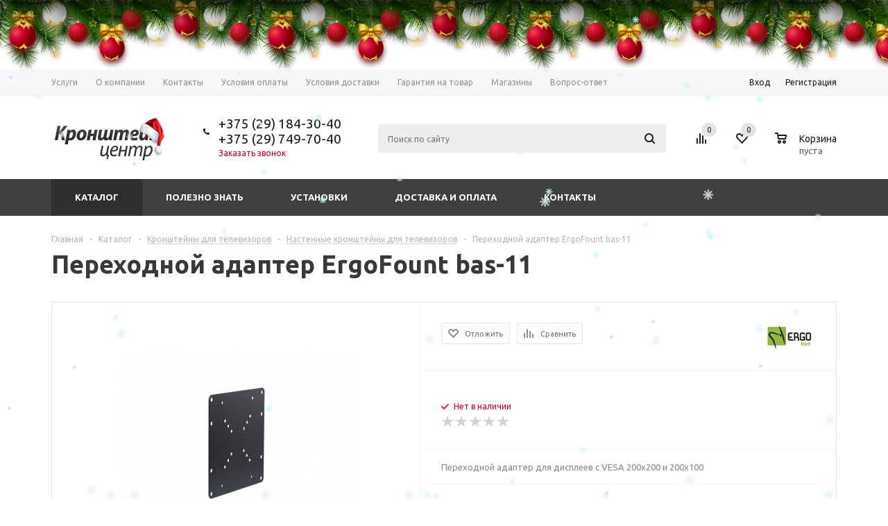

--- FILE ---
content_type: text/html; charset=UTF-8
request_url: https://kron.by/catalog/kronshteyny_dlya_televizorov/nastennye/perekhodnoy_adapter_ergofount_bas_11/
body_size: 198000
content:
<!DOCTYPE html>
<html xml:lang="ru" lang="ru" xmlns="http://www.w3.org/1999/xhtml" >
<head>
	<title>Переходной адаптер ErgoFount bas-11 купить по цене  в Минске</title>
	<meta name="viewport" content="user-scalable=no, initial-scale=1.0, maximum-scale=1.0, width=device-width" />
	<meta name="HandheldFriendly" content="true" />
	<meta name="yes" content="yes" />
	<meta name="apple-mobile-web-app-status-bar-style" content="black" />
	<meta name="SKYPE_TOOLBAR" content="SKYPE_TOOLBAR_PARSER_COMPATIBLE" />
	<meta http-equiv="Content-Type" content="text/html; charset=UTF-8" />
<meta name="description" content="&#x1F449;  Переходной адаптер ErgoFount bas-11 по цене  с доставкой по РБ. &#x1F449;  Кронштейны для телевизоров и любой бытовой техники. Звоните &#x1F4DE; +375(29)184-30-40" />
<link rel="canonical" href="https://kron.by/catalog/kronshteyny_dlya_televizorov/nastennye/perekhodnoy_adapter_ergofount_bas_11/" />
<script data-skip-moving="true">(function(w, d, n) {var cl = "bx-core";var ht = d.documentElement;var htc = ht ? ht.className : undefined;if (htc === undefined || htc.indexOf(cl) !== -1){return;}var ua = n.userAgent;if (/(iPad;)|(iPhone;)/i.test(ua)){cl += " bx-ios";}else if (/Windows/i.test(ua)){cl += ' bx-win';}else if (/Macintosh/i.test(ua)){cl += " bx-mac";}else if (/Linux/i.test(ua) && !/Android/i.test(ua)){cl += " bx-linux";}else if (/Android/i.test(ua)){cl += " bx-android";}cl += (/(ipad|iphone|android|mobile|touch)/i.test(ua) ? " bx-touch" : " bx-no-touch");cl += w.devicePixelRatio && w.devicePixelRatio >= 2? " bx-retina": " bx-no-retina";if (/AppleWebKit/.test(ua)){cl += " bx-chrome";}else if (/Opera/.test(ua)){cl += " bx-opera";}else if (/Firefox/.test(ua)){cl += " bx-firefox";}ht.className = htc ? htc + " " + cl : cl;})(window, document, navigator);</script>


<link href="/bitrix/js/ui/design-tokens/dist/ui.design-tokens.min.css?174074865723463" type="text/css"  rel="stylesheet" />
<link href="/bitrix/js/ui/fonts/opensans/ui.font.opensans.min.css?16639207292320" type="text/css"  rel="stylesheet" />
<link href="/bitrix/js/main/popup/dist/main.popup.bundle.min.css?174074945626589" type="text/css"  rel="stylesheet" />
<link href="/bitrix/js/main/loader/dist/loader.bundle.min.css?15755047532029" type="text/css"  rel="stylesheet" />
<link href="/bitrix/js/main/core/css/core_viewer.min.css?174074873758384" type="text/css"  rel="stylesheet" />
<link href="/bitrix/cache/css/s2/aspro_mshop_MODIFIED/kernel_fileman/kernel_fileman_v1.css?174952876812918" type="text/css"  rel="stylesheet" />
<link href="/bitrix/js/arturgolubev.newyear/style.min.css?17024048164474" type="text/css"  rel="stylesheet" />
<link href="/bitrix/cache/css/s2/aspro_mshop_MODIFIED/page_7dab27996368ac69f5b795d08e84d62c/page_7dab27996368ac69f5b795d08e84d62c_v1.css?174952888752842" type="text/css"  rel="stylesheet" />
<link href="/bitrix/panel/main/popup.min.css?174074593320774" type="text/css"  rel="stylesheet" />
<link href="/bitrix/cache/css/s2/aspro_mshop_MODIFIED/default_3b712b5db3cccc4796a5069785ca8b41/default_3b712b5db3cccc4796a5069785ca8b41_v1.css?17495284923590" type="text/css"  rel="stylesheet" />
<link href="/bitrix/cache/css/s2/aspro_mshop_MODIFIED/template_6b318ca11f370a15c48ab773608059b7/template_6b318ca11f370a15c48ab773608059b7_v1.css?1749528492545770" type="text/css"  data-template-style="true" rel="stylesheet" />




<script type="extension/settings" data-extension="currency.currency-core">{"region":"by"}</script>



<link rel="shortcut icon" href="/favicon.ico?1500975242" type="image/x-icon" />
<meta property="og:title" content="Переходной адаптер ErgoFount bas-11 купить по цене  в Минске" />
<meta property="og:type" content="article" />
<meta property="og:image" content="/logo.png" />
<link rel="image_src" href="/logo.png"  />
<meta property="og:url" content="/catalog/kronshteyny_dlya_televizorov/nastennye/perekhodnoy_adapter_ergofount_bas_11/" />
<meta property="og:description" content="&#x1F449;  Переходной адаптер ErgoFount bas-11 по цене  с доставкой по РБ. &#x1F449;  Кронштейны для телевизоров и любой бытовой техники. Звоните &#x1F4DE; +375(29)184-30-40" />
			<!--[if gte IE 9]><style type="text/css">.basket_button, .button30, .icon {filter: none;}</style><![endif]-->
		<!-- Google Tag Manager -->

			<script data-skip-moving="true">(function(w,d,s,l,i){w[l]=w[l]||[];w[l].push({'gtm.start':
		new Date().getTime(),event:'gtm.js'});var f=d.getElementsByTagName(s)[0],
		j=d.createElement(s),dl=l!='dataLayer'?'&l='+l:'';j.async=true;j.src=
		'https://www.googletagmanager.com/gtm.js?id='+i+dl;f.parentNode.insertBefore(j,f);
		})(window,document,'script','dataLayer','GTM-KRV2JDL');</script>
		<!-- End Google Tag Manager -->
</head>
	<body id="main"><div class="b-page_newyear"><div class="b-page__content"><i class="b-head-decor"><i class="b-head-decor__inner b-head-decor__inner_n1"> <div class="b-ball b-ball_n1 b-ball_bounce" data-note="0"><div class="b-ball__right"></div><div class="b-ball__i"></div></div><div class="b-ball b-ball_n2 b-ball_bounce" data-note="1"><div class="b-ball__right"></div><div class="b-ball__i"></div></div><div class="b-ball b-ball_n3 b-ball_bounce" data-note="2"><div class="b-ball__right"></div><div class="b-ball__i"></div></div><div class="b-ball b-ball_n4 b-ball_bounce" data-note="3"><div class="b-ball__right"></div><div class="b-ball__i"></div></div><div class="b-ball b-ball_n5 b-ball_bounce" data-note="4"><div class="b-ball__right"></div><div class="b-ball__i"></div></div><div class="b-ball b-ball_n6 b-ball_bounce" data-note="5"><div class="b-ball__right"></div><div class="b-ball__i"></div></div><div class="b-ball b-ball_n7 b-ball_bounce" data-note="6"><div class="b-ball__right"></div><div class="b-ball__i"></div></div><div class="b-ball b-ball_n8 b-ball_bounce" data-note="7"><div class="b-ball__right"></div><div class="b-ball__i"></div></div><div class="b-ball b-ball_n9 b-ball_bounce" data-note="8"><div class="b-ball__right"></div><div class="b-ball__i"></div></div><div class="b-ball b-ball_i1"><div class="b-ball__right"></div><div class="b-ball__i"></div></div><div class="b-ball b-ball_i2"><div class="b-ball__right"></div><div class="b-ball__i"></div></div><div class="b-ball b-ball_i3"><div class="b-ball__right"></div><div class="b-ball__i"></div></div><div class="b-ball b-ball_i4"><div class="b-ball__right"></div><div class="b-ball__i"></div></div><div class="b-ball b-ball_i5"><div class="b-ball__right"></div><div class="b-ball__i"></div></div><div class="b-ball b-ball_i6"><div class="b-ball__right"></div><div class="b-ball__i"></div></div></i><i class="b-head-decor__inner b-head-decor__inner_n2"> <div class="b-ball b-ball_n1 b-ball_bounce" data-note="9"><div class="b-ball__right"></div><div class="b-ball__i"></div></div><div class="b-ball b-ball_n2 b-ball_bounce" data-note="10"><div class="b-ball__right"></div><div class="b-ball__i"></div></div><div class="b-ball b-ball_n3 b-ball_bounce" data-note="11"><div class="b-ball__right"></div><div class="b-ball__i"></div></div><div class="b-ball b-ball_n4 b-ball_bounce" data-note="12"><div class="b-ball__right"></div><div class="b-ball__i"></div></div><div class="b-ball b-ball_n5 b-ball_bounce" data-note="13"><div class="b-ball__right"></div><div class="b-ball__i"></div></div><div class="b-ball b-ball_n6 b-ball_bounce" data-note="14"><div class="b-ball__right"></div><div class="b-ball__i"></div></div><div class="b-ball b-ball_n7 b-ball_bounce" data-note="15"><div class="b-ball__right"></div><div class="b-ball__i"></div></div><div class="b-ball b-ball_n8 b-ball_bounce" data-note="16"><div class="b-ball__right"></div><div class="b-ball__i"></div></div><div class="b-ball b-ball_n9 b-ball_bounce" data-note="17"><div class="b-ball__right"></div><div class="b-ball__i"></div></div><div class="b-ball b-ball_i1"><div class="b-ball__right"></div><div class="b-ball__i"></div></div><div class="b-ball b-ball_i2"><div class="b-ball__right"></div><div class="b-ball__i"></div></div><div class="b-ball b-ball_i3"><div class="b-ball__right"></div><div class="b-ball__i"></div></div><div class="b-ball b-ball_i4"><div class="b-ball__right"></div><div class="b-ball__i"></div></div><div class="b-ball b-ball_i5"><div class="b-ball__right"></div><div class="b-ball__i"></div></div><div class="b-ball b-ball_i6"><div class="b-ball__right"></div><div class="b-ball__i"></div></div></i><i class="b-head-decor__inner b-head-decor__inner_n3"> <div class="b-ball b-ball_n1 b-ball_bounce" data-note="18"><div class="b-ball__right"></div><div class="b-ball__i"></div></div><div class="b-ball b-ball_n2 b-ball_bounce" data-note="19"><div class="b-ball__right"></div><div class="b-ball__i"></div></div><div class="b-ball b-ball_n3 b-ball_bounce" data-note="20"><div class="b-ball__right"></div><div class="b-ball__i"></div></div><div class="b-ball b-ball_n4 b-ball_bounce" data-note="21"><div class="b-ball__right"></div><div class="b-ball__i"></div></div><div class="b-ball b-ball_n5 b-ball_bounce" data-note="22"><div class="b-ball__right"></div><div class="b-ball__i"></div></div><div class="b-ball b-ball_n6 b-ball_bounce" data-note="23"><div class="b-ball__right"></div><div class="b-ball__i"></div></div><div class="b-ball b-ball_n7 b-ball_bounce" data-note="24"><div class="b-ball__right"></div><div class="b-ball__i"></div></div><div class="b-ball b-ball_n8 b-ball_bounce" data-note="25"><div class="b-ball__right"></div><div class="b-ball__i"></div></div><div class="b-ball b-ball_n9 b-ball_bounce" data-note="26"><div class="b-ball__right"></div><div class="b-ball__i"></div></div><div class="b-ball b-ball_i1"><div class="b-ball__right"></div><div class="b-ball__i"></div></div><div class="b-ball b-ball_i2"><div class="b-ball__right"></div><div class="b-ball__i"></div></div><div class="b-ball b-ball_i3"><div class="b-ball__right"></div><div class="b-ball__i"></div></div><div class="b-ball b-ball_i4"><div class="b-ball__right"></div><div class="b-ball__i"></div></div><div class="b-ball b-ball_i5"><div class="b-ball__right"></div><div class="b-ball__i"></div></div><div class="b-ball b-ball_i6"><div class="b-ball__right"></div><div class="b-ball__i"></div></div></i><i class="b-head-decor__inner b-head-decor__inner_n4"> <div class="b-ball b-ball_n1 b-ball_bounce" data-note="27"><div class="b-ball__right"></div><div class="b-ball__i"></div></div><div class="b-ball b-ball_n2 b-ball_bounce" data-note="28"><div class="b-ball__right"></div><div class="b-ball__i"></div></div><div class="b-ball b-ball_n3 b-ball_bounce" data-note="29"><div class="b-ball__right"></div><div class="b-ball__i"></div></div><div class="b-ball b-ball_n4 b-ball_bounce" data-note="30"><div class="b-ball__right"></div><div class="b-ball__i"></div></div><div class="b-ball b-ball_n5 b-ball_bounce" data-note="31"><div class="b-ball__right"></div><div class="b-ball__i"></div></div><div class="b-ball b-ball_n6 b-ball_bounce" data-note="32"><div class="b-ball__right"></div><div class="b-ball__i"></div></div><div class="b-ball b-ball_n7 b-ball_bounce" data-note="33"><div class="b-ball__right"></div><div class="b-ball__i"></div></div><div class="b-ball b-ball_n8 b-ball_bounce" data-note="34"><div class="b-ball__right"></div><div class="b-ball__i"></div></div><div class="b-ball b-ball_n9 b-ball_bounce" data-note="35"><div class="b-ball__right"></div><div class="b-ball__i"></div></div><div class="b-ball b-ball_i1"><div class="b-ball__right"></div><div class="b-ball__i"></div></div><div class="b-ball b-ball_i2"><div class="b-ball__right"></div><div class="b-ball__i"></div></div><div class="b-ball b-ball_i3"><div class="b-ball__right"></div><div class="b-ball__i"></div></div><div class="b-ball b-ball_i4"><div class="b-ball__right"></div><div class="b-ball__i"></div></div><div class="b-ball b-ball_i5"><div class="b-ball__right"></div><div class="b-ball__i"></div></div><div class="b-ball b-ball_i6"><div class="b-ball__right"></div><div class="b-ball__i"></div></div></i><i class="b-head-decor__inner b-head-decor__inner_n5"> <div class="b-ball b-ball_n1 b-ball_bounce" data-note="0"><div class="b-ball__right"></div><div class="b-ball__i"></div></div><div class="b-ball b-ball_n2 b-ball_bounce" data-note="1"><div class="b-ball__right"></div><div class="b-ball__i"></div></div><div class="b-ball b-ball_n3 b-ball_bounce" data-note="2"><div class="b-ball__right"></div><div class="b-ball__i"></div></div><div class="b-ball b-ball_n4 b-ball_bounce" data-note="3"><div class="b-ball__right"></div><div class="b-ball__i"></div></div><div class="b-ball b-ball_n5 b-ball_bounce" data-note="4"><div class="b-ball__right"></div><div class="b-ball__i"></div></div><div class="b-ball b-ball_n6 b-ball_bounce" data-note="5"><div class="b-ball__right"></div><div class="b-ball__i"></div></div><div class="b-ball b-ball_n7 b-ball_bounce" data-note="6"><div class="b-ball__right"></div><div class="b-ball__i"></div></div><div class="b-ball b-ball_n8 b-ball_bounce" data-note="7"><div class="b-ball__right"></div><div class="b-ball__i"></div></div><div class="b-ball b-ball_n9 b-ball_bounce" data-note="8"><div class="b-ball__right"></div><div class="b-ball__i"></div></div><div class="b-ball b-ball_i1"><div class="b-ball__right"></div><div class="b-ball__i"></div></div><div class="b-ball b-ball_i2"><div class="b-ball__right"></div><div class="b-ball__i"></div></div><div class="b-ball b-ball_i3"><div class="b-ball__right"></div><div class="b-ball__i"></div></div><div class="b-ball b-ball_i4"><div class="b-ball__right"></div><div class="b-ball__i"></div></div><div class="b-ball b-ball_i5"><div class="b-ball__right"></div><div class="b-ball__i"></div></div><div class="b-ball b-ball_i6"><div class="b-ball__right"></div><div class="b-ball__i"></div></div></i><i class="b-head-decor__inner b-head-decor__inner_n6"> <div class="b-ball b-ball_n1 b-ball_bounce" data-note="9"><div class="b-ball__right"></div><div class="b-ball__i"></div></div><div class="b-ball b-ball_n2 b-ball_bounce" data-note="10"><div class="b-ball__right"></div><div class="b-ball__i"></div></div><div class="b-ball b-ball_n3 b-ball_bounce" data-note="11"><div class="b-ball__right"></div><div class="b-ball__i"></div></div><div class="b-ball b-ball_n4 b-ball_bounce" data-note="12"><div class="b-ball__right"></div><div class="b-ball__i"></div></div><div class="b-ball b-ball_n5 b-ball_bounce" data-note="13"><div class="b-ball__right"></div><div class="b-ball__i"></div></div><div class="b-ball b-ball_n6 b-ball_bounce" data-note="14"><div class="b-ball__right"></div><div class="b-ball__i"></div></div><div class="b-ball b-ball_n7 b-ball_bounce" data-note="15"><div class="b-ball__right"></div><div class="b-ball__i"></div></div><div class="b-ball b-ball_n8 b-ball_bounce" data-note="16"><div class="b-ball__right"></div><div class="b-ball__i"></div></div><div class="b-ball b-ball_n9 b-ball_bounce" data-note="17"><div class="b-ball__right"></div><div class="b-ball__i"></div></div><div class="b-ball b-ball_i1"><div class="b-ball__right"></div><div class="b-ball__i"></div></div><div class="b-ball b-ball_i2"><div class="b-ball__right"></div><div class="b-ball__i"></div></div><div class="b-ball b-ball_i3"><div class="b-ball__right"></div><div class="b-ball__i"></div></div><div class="b-ball b-ball_i4"><div class="b-ball__right"></div><div class="b-ball__i"></div></div><div class="b-ball b-ball_i5"><div class="b-ball__right"></div><div class="b-ball__i"></div></div><div class="b-ball b-ball_i6"><div class="b-ball__right"></div><div class="b-ball__i"></div></div></i><i class="b-head-decor__inner b-head-decor__inner_n7"> <div class="b-ball b-ball_n1 b-ball_bounce" data-note="18"><div class="b-ball__right"></div><div class="b-ball__i"></div></div><div class="b-ball b-ball_n2 b-ball_bounce" data-note="19"><div class="b-ball__right"></div><div class="b-ball__i"></div></div><div class="b-ball b-ball_n3 b-ball_bounce" data-note="20"><div class="b-ball__right"></div><div class="b-ball__i"></div></div><div class="b-ball b-ball_n4 b-ball_bounce" data-note="21"><div class="b-ball__right"></div><div class="b-ball__i"></div></div><div class="b-ball b-ball_n5 b-ball_bounce" data-note="22"><div class="b-ball__right"></div><div class="b-ball__i"></div></div><div class="b-ball b-ball_n6 b-ball_bounce" data-note="23"><div class="b-ball__right"></div><div class="b-ball__i"></div></div><div class="b-ball b-ball_n7 b-ball_bounce" data-note="24"><div class="b-ball__right"></div><div class="b-ball__i"></div></div><div class="b-ball b-ball_n8 b-ball_bounce" data-note="25"><div class="b-ball__right"></div><div class="b-ball__i"></div></div><div class="b-ball b-ball_n9 b-ball_bounce" data-note="26"><div class="b-ball__right"></div><div class="b-ball__i"></div></div><div class="b-ball b-ball_i1"><div class="b-ball__right"></div><div class="b-ball__i"></div></div><div class="b-ball b-ball_i2"><div class="b-ball__right"></div><div class="b-ball__i"></div></div><div class="b-ball b-ball_i3"><div class="b-ball__right"></div><div class="b-ball__i"></div></div><div class="b-ball b-ball_i4"><div class="b-ball__right"></div><div class="b-ball__i"></div></div><div class="b-ball b-ball_i5"><div class="b-ball__right"></div><div class="b-ball__i"></div></div><div class="b-ball b-ball_i6"><div class="b-ball__right"></div><div class="b-ball__i"></div></div></i></i></div></div><style>@media (min-width: 767px){body{padding-top: 100px !important;}}@media (max-width: 767px){body{padding-top: 90px !important;}}</style>
<!-- Google Tag Manager (noscript) -->
	<noscript><iframe src="https://www.googletagmanager.com/ns.html?id=GTM-KRV2JDL"
height="0" width="0" style="display:none;visibility:hidden"></iframe></noscript>
<!-- End Google Tag Manager (noscript) -->
		<div id="panel"></div>
										<!--'start_frame_cache_options-block'-->				<!--'end_frame_cache_options-block'-->
																						
												<div class="wrapper has_menu h_color_white m_color_dark  basket_normal head_type_4 banner_narrow">
			<div class="header_wrap ">
				<div class="top-h-row">
					<div class="wrapper_inner">
						<div class="content_menu">
								<ul class="menu">
					<li  >
				<a href="/services/"><span>Услуги</span></a>
			</li>
					<li  >
				<a href="/company/"><span>О компании</span></a>
			</li>
					<li  >
				<a href="/contacts/"><span>Контакты</span></a>
			</li>
					<li  >
				<a href="/help/payment/"><span>Условия оплаты</span></a>
			</li>
					<li  >
				<a href="/help/delivery/"><span>Условия доставки</span></a>
			</li>
					<li  >
				<a href="/help/warranty/"><span>Гарантия на товар</span></a>
			</li>
					<li  >
				<a href="/contacts/stores/"><span>Магазины</span></a>
			</li>
					<li  >
				<a href="/info/faq/"><span>Вопрос-ответ</span></a>
			</li>
			</ul>
	
						</div>
						<div class="phones">
							<span class="phone_wrap">
								<span class="icons"></span>
								<span class="phone_text">
									<a rel="nofollow" href="tel:+375(29)1843040">+375 (29) 184-30-40</a><br />
<a rel="nofollow" href="tel:+375(29)7497040">+375 (29) 749-70-40</a>
								</span>
							</span>
							<span class="order_wrap_btn">
																	<span class="callback_btn">Заказать звонок</span>
															</span>
						</div>
						<div class="h-user-block" id="personal_block">
							<div class="form_mobile_block"><div class="search_middle_block">	<div id="title-search3" class="stitle_form">
		<form action="/catalog/">
			<div class="form-control1 bg">
				<input id="title-search-input3" type="text" name="q" value="" size="40" class="text small_block" maxlength="50" autocomplete="off" placeholder="Поиск по сайту" /><input name="s" type="submit" value="Поиск" class="button icon" />
			</div>
		</form>
	</div>
</div></div>
							<form id="auth_params" action="/ajax/show_personal_block.php">
	<input type="hidden" name="REGISTER_URL" value="/auth/registration/" />
	<input type="hidden" name="FORGOT_PASSWORD_URL" value="/auth/forgot-password/" />
	<input type="hidden" name="PROFILE_URL" value="/personal/" />
	<input type="hidden" name="SHOW_ERRORS" value="Y" />
</form>
<!--'start_frame_cache_iIjGFB'-->	<div class="module-enter no-have-user">
		<span class="avtorization-call enter"><span>Вход</span></span>
		<!--noindex--><a class="register" rel="nofollow" href="/auth/registration/"><span>Регистрация</span></a><!--/noindex-->
		
	</div>
<!--'end_frame_cache_iIjGFB'-->						</div>
						<div class="clearfix"></div>
					</div>
				</div>
				<header id="header">
					<div class="wrapper_inner">
						<table class="middle-h-row"><tr>
							<td class="logo_wrapp">
								<div class="logo">
											<a href="/"><img src="/upload/aspro.mshop/c8c/kronshteincentr-logo.png" alt="Кронштейн Центр" title="Кронштейн Центр" /></a>
		<a href="/" class="print_img"><img src="/upload/aspro.mshop/c8c/kronshteincentr-logo.png" alt="Кронштейн Центр" title="Кронштейн Центр" /></a>
										</div>
							</td>
							<td  class="center_block">
								<div class="main-nav">
										<ul class="menu adaptive">
		<li class="menu_opener"><a>Меню</a><i class="icon"></i></li>
	</ul>
	<ul class="menu full">
					<li class="menu_item_l1  current catalog">
				<a href="/catalog/">
					<span>Каталог</span>
				</a>
								222
					<div class="child cat_menu">
	<div class="child_wrapp">
												<ul >
				<li class="menu_title"><a href="/catalog/kronshteyny_dlya_televizorov/">Кронштейны для телевизоров</a></li>
																				<li  class="menu_item"><a href="/catalog/kronshteyny_dlya_televizorov/nastennye/" >Настенные</a></li>
																	<li  class="menu_item"><a href="/catalog/kronshteyny_dlya_televizorov/potolochnye/" >Потолочные</a></li>
																	<li  class="menu_item"><a href="/catalog/kronshteyny_dlya_televizorov/s_gazliftom/" >С газлифтом</a></li>
																	<li  class="menu_item"><a href="/catalog/kronshteyny_dlya_televizorov/motorizirovannye/" >Моторизированные</a></li>
																	<li  class="menu_item"><a href="/catalog/kronshteyny_dlya_televizorov/nastolnye/" >Настольные</a></li>
																							</ul>
								<ul >
				<li class="menu_title"><a href="/catalog/kronshteyny_dlya_monitorov/">Кронштейны для мониторов</a></li>
																				<li  class="menu_item"><a href="/catalog/kronshteyny_dlya_monitorov/1_monitor/" >1 монитор</a></li>
																	<li  class="menu_item"><a href="/catalog/kronshteyny_dlya_monitorov/2_monitora/" >2 монитора</a></li>
																	<li  class="menu_item"><a href="/catalog/kronshteyny_dlya_monitorov/3_monitora/" >3 монитора</a></li>
																	<li  class="menu_item"><a href="/catalog/kronshteyny_dlya_monitorov/4_monitora/" >4 монитора</a></li>
																	<li  class="menu_item"><a href="/catalog/kronshteyny_dlya_monitorov/6_monitorov/" >6 мониторов</a></li>
																	<li  class="d menu_item" style="display: none;"><a href="/catalog/kronshteyny_dlya_monitorov/8_monitorov/" >8 мониторов</a></li>
																	<li  class="d menu_item" style="display: none;"><a href="/catalog/kronshteyny_dlya_monitorov/nastolnie_back_to_back_/" >Back-to-back</a></li>
																						<!--noindex-->
						<li class="see_more">
							<a rel="nofollow" href="javascript:;">... Показать все</a>
						</li>
						<!--/noindex-->
												</ul>
								<ul class="last">
				<li class="menu_title"><a href="/catalog/kronshteyny_dlya_proektorov/">Кронштейны для проекторов</a></li>
																				<li  class="menu_item"><a href="/catalog/kronshteyny_dlya_proektorov/potolochnye_dlya_proektorov/" >Потолочные</a></li>
																	<li  class="menu_item"><a href="/catalog/kronshteyny_dlya_proektorov/nastennye_dlya_proektorov/" >Настенные</a></li>
																	<li  class="menu_item"><a href="/catalog/kronshteyny_dlya_proektorov/lifty_dlya_proektorov/" >Лифты для проекторов</a></li>
																	<li  class="menu_item"><a href="/catalog/kronshteyny_dlya_proektorov/telezhki_dlya_proektorov/" >Тележки для проекторов</a></li>
																							</ul>
								<ul >
				<li class="menu_title"><a href="/catalog/stoyki_pod_televizor/">Стойки под телевизор</a></li>
																				<li  class="menu_item"><a href="/catalog/stoyki_pod_televizor/mobilnye_tv_stendy/" >Мобильные ТВ стенды</a></li>
																	<li  class="menu_item"><a href="/catalog/stoyki_pod_televizor/napolnye_stoyki_dlya_tv/" >Напольные стойки для ТВ</a></li>
																	<li  class="menu_item"><a href="/catalog/stoyki_pod_televizor/nastennye_polochki_dlya_apparatury/" >Настенные полочки для аппаратуры</a></li>
																	<li  class="menu_item"><a href="/catalog/stoyki_pod_televizor/stellazhi_dlya_apparatury/" >Стеллажи для аппаратуры</a></li>
																	<li  class="menu_item"><a href="/catalog/stoyki_pod_televizor/steklyannye_stoyki_dlya_tv/" >Стеклянные стойки для ТВ</a></li>
																							</ul>
								<ul >
				<li class="menu_title"><a href="/catalog/krepleniya_dlya_videosten/">Крепления для видеостен</a></li>
																				<li  class="menu_item"><a href="/catalog/krepleniya_dlya_videosten/nastennye_vidosteny/" >Настенные видеостены</a></li>
																	<li  class="menu_item"><a href="/catalog/krepleniya_dlya_videosten/napolnye_videosteny/" >Напольные видеостены</a></li>
																	<li  class="menu_item"><a href="/catalog/krepleniya_dlya_videosten/potolochnye_videosteny/" >Потолочные видеостены</a></li>
																	<li  class="menu_item"><a href="/catalog/krepleniya_dlya_videosten/led_videosteny/" >LED-видеостены</a></li>
																	<li  class="menu_item"><a href="/catalog/krepleniya_dlya_videosten/krepleniya_universal_dlya_videosten/" >Крепления Universal для видеостен</a></li>
																	<li  class="d menu_item" style="display: none;"><a href="/catalog/krepleniya_dlya_videosten/komplektuyushchie_dlya_sborki/" >Комплектующие для сборки</a></li>
																						<!--noindex-->
						<li class="see_more">
							<a rel="nofollow" href="javascript:;">... Показать все</a>
						</li>
						<!--/noindex-->
												</ul>
								<ul class="last">
				<li class="menu_title"><a href="/catalog/ergonomika_v_ofise/">Эргономика в офисе</a></li>
																				<li  class="menu_item"><a href="/catalog/ergonomika_v_ofise/reguliruemie_stoly/" >Регулируемые столы</a></li>
																	<li  class="menu_item"><a href="/catalog/ergonomika_v_ofise/laptop_brackets/" >Кронштейны для ноутбука</a></li>
																	<li  class="menu_item"><a href="/catalog/ergonomika_v_ofise/krepleniya_dlya_pk_i_av_ustroystv/" >Крепления для ПК и AV-устройств</a></li>
																	<li  class="menu_item"><a href="/catalog/ergonomika_v_ofise/kabel_kanaly/" >Кабель-каналы</a></li>
																	<li  class="menu_item"><a href="/catalog/ergonomika_v_ofise/vstraivaemye_zaryadnye_resheniya/" >Встраиваемые зарядные решения</a></li>
																	<li  class="d menu_item" style="display: none;"><a href="/catalog/ergonomika_v_ofise/aktivnoe_sidenie_stoyanie/" >Активное сидение / стояние</a></li>
																	<li  class="d menu_item" style="display: none;"><a href="/catalog/ergonomika_v_ofise/interernye_rgb_svetilniki_i_torshery/" >Интерьерные RGB светильники и торшеры</a></li>
																	<li  class="d menu_item" style="display: none;"><a href="/catalog/ergonomika_v_ofise/opory_dlya_stolov/" >Опоры для столов</a></li>
																	<li  class="d menu_item" style="display: none;"><a href="/catalog/ergonomika_v_ofise/svetodiodnye_nastolnye_lampy/" >Светодиодные настольные лампы</a></li>
																	<li  class="d menu_item" style="display: none;"><a href="/catalog/ergonomika_v_ofise/ofisnye_kresla/" >Офисные кресла</a></li>
																	<li  class="d menu_item" style="display: none;"><a href="/catalog/ergonomika_v_ofise/krepleniya_dlya_kamer_i_kodekov/" >Крепления для камер и кодеков</a></li>
																	<li  class="d menu_item" style="display: none;"><a href="/catalog/ergonomika_v_ofise/rabochie_stantsii/" >Рабочие станции</a></li>
																	<li  class="d menu_item" style="display: none;"><a href="/catalog/ergonomika_v_ofise/krepleniya_dlya_klaviatur/" >Крепления для клавиатур</a></li>
																						<!--noindex-->
						<li class="see_more">
							<a rel="nofollow" href="javascript:;">... Показать все</a>
						</li>
						<!--/noindex-->
												</ul>
								<ul >
				<li class="menu_title"><a href="/catalog/bytovye_kronshteyny/">Бытовые кронштейны</a></li>
																				<li  class="menu_item"><a href="/catalog/bytovye_kronshteyny/dlya_akusticheskikh_kolonok/" >Для акустических колонок</a></li>
																	<li  class="menu_item"><a href="/catalog/bytovye_kronshteyny/dlya_mikrovolnovki_svch_pechi/" >Для микроволновки (СВЧ печи)</a></li>
																	<li  class="menu_item"><a href="/catalog/bytovye_kronshteyny/dlya_dvd_tyunera_konsoli/" >Для приставки / тюнера / консоли</a></li>
																	<li  class="menu_item"><a href="/catalog/bytovye_kronshteyny/dlya_elt_televizorov/" >Для ЭЛТ телевизоров</a></li>
																	<li  class="menu_item"><a href="/catalog/bytovye_kronshteyny/kronshteyny_yandex_station/" >Кронштейны для Яндекс станции</a></li>
																							</ul>
								<ul >
				<li class="menu_title"><a href="/catalog/home_and_workshop_organizers/">Органайзеры для дома, гаража и дачи</a></li>
																				<li  class="menu_item"><a href="/catalog/home_and_workshop_organizers/wall_shelves/" >Настенные полки</a></li>
																	<li  class="menu_item"><a href="/catalog/home_and_workshop_organizers/wall_tool_organizers/" >Настенные органайзеры для инструмента</a></li>
																	<li  class="menu_item"><a href="/catalog/home_and_workshop_organizers/tool_cart_trolley_cabinet_box/" >Тележки, ящики и тумбы для инструмента</a></li>
																							</ul>
								<ul class="last">
				<li class="menu_title"><a href="/catalog/derzhateli_dlya_plansheta/">Держатели для планшета</a></li>
																				<li  class="menu_item"><a href="/catalog/derzhateli_dlya_plansheta/avtomobilnye/" >Автомобильные</a></li>
																	<li  class="menu_item"><a href="/catalog/derzhateli_dlya_plansheta/nastolnye_napolnye/" >Настольные / напольные</a></li>
																	<li  class="menu_item"><a href="/catalog/derzhateli_dlya_plansheta/antivandalnye_kozhukhi_dlya_planshetov/" >Антивандальные кожухи для планшетов</a></li>
																							</ul>
								<ul >
				<li class="menu_title"><a href="/catalog/tsifrovoe_televidenie/">Цифровое телевидение</a></li>
																				<li  class="menu_item"><a href="/catalog/tsifrovoe_televidenie/priemniki_tsifrovogo_tv/" >Приемники цифрового ТВ</a></li>
																	<li  class="menu_item"><a href="/catalog/tsifrovoe_televidenie/efirnye_antenny/" >Эфирные антенны</a></li>
																	<li  class="menu_item"><a href="/catalog/tsifrovoe_televidenie/kabel/" >Кабель и аксессуары</a></li>
																							</ul>
								<ul >
				<li class="menu_title"><a href="/catalog/besprovodnoy_internet/">Беспроводной интернет</a></li>
																				<li  class="menu_item"><a href="/catalog/besprovodnoy_internet/marshrutizatory-wi-fi-routery/" >Маршрутизаторы и роутеры Wi-Fi</a></li>
																							</ul>
			</div>
</div>
							</li>
					<li class="menu_item_l1 ">
				<a href="/sale/">
					<span>Акции</span>
				</a>
											</li>
					<li class="menu_item_l1 ">
				<a href="/services/">
					<span>Услуги</span>
				</a>
											</li>
					<li class="menu_item_l1 ">
				<a href="/company/">
					<span>О компании</span>
				</a>
									<div class="child submenu line">
						<div class="child_wrapp">
															<a class="" href="/company/">О компании</a>
															<a class="" href="/news/">Полезно знать</a>
															<a class="" href="/company/staff/">Сотрудники</a>
															<a class="" href="/company/jobs/">Вакансии</a>
													</div>
					</div>
											</li>
					<li class="menu_item_l1 ">
				<a href="/contacts/">
					<span>Контакты</span>
				</a>
											</li>
					<li class="menu_item_l1 ">
				<a href="/info/">
					<span>Информация</span>
				</a>
									<div class="child submenu line">
						<div class="child_wrapp">
															<a class="" href="/info/articles/">Статьи</a>
															<a class="" href="/info/faq/">Вопрос-ответ</a>
															<a class="" href="/info/brands/">Производители</a>
													</div>
					</div>
											</li>
				<li class="stretch"></li>
		<li class="search_row">
			<form action="/catalog/" class="search1">
	<input id="title-search-input4" class="search_field1" type="text" name="q" placeholder="Поиск по сайту" autocomplete="off" />
	<button id="search-submit-button" type="submit" class="submit"><i></i></button>
			<div id="title-search4"></div>
			</form>		</li>
	</ul>
		<div class="search_middle_block">
			<div id="title-search2" class="middle_form">
	<form action="/catalog/">
		<div class="form-control1 bg">
			<input id="title-search-input2" type="text" name="q" value="" size="40" class="text big" maxlength="50" autocomplete="off" placeholder="Поиск по сайту" /><input name="s" type="submit" value="Поиск" class="button noborder" />
		</div>
	</form>
	</div>

	</div>
	<div class="search_block">
		<span class="icon"></span>
	</div>
	
								</div>

								<div class="middle_phone">
									<div class="phones">
										<span class="phone_wrap">
											<span class="icons"></span>
											<span class="phone_text">
												<a rel="nofollow" href="tel:+375(29)1843040">+375 (29) 184-30-40</a><br />
<a rel="nofollow" href="tel:+375(29)7497040">+375 (29) 749-70-40</a>
											</span>
										</span>
										<span class="order_wrap_btn">
																							<span class="callback_btn">Заказать звонок</span>
																					</span>
									</div>
								</div>
								<div class="search">
										<div id="title-search" class="stitle_form">
		<form action="/catalog/">
			<div class="form-control1 bg">
				<input id="title-searchs-input" type="text" name="q" value="" size="40" class="text small_block" maxlength="50" autocomplete="off" placeholder="Поиск по сайту" /><input name="s" type="submit" value="Поиск" class="button icon" />
			</div>
		</form>
	</div>
								</div>
							</td>
							<td class="basket_wrapp">
								<div class="wrapp_all_icons">
										<div class="header-compare-block icon_block iblock" id="compare_line">
											<!--'start_frame_cache_header-compare-block'--><div id="comp_433b1abd340c8157e99018c33c720aa8"><!--noindex-->
<div class="wraps_icon_block">
	<a href="/catalog/compare//" style="display:none;" class="link" title="Список сравниваемых товаров"></a>
	<div class="count">
		<span>
			<span class="items">
				<span class="text">0</span>
			</span>
		</span>
	</div>
</div>
<div class="clearfix"></div>
<!--/noindex-->
</div><!--'end_frame_cache_header-compare-block'-->										</div>
										<div class="header-cart" id="basket_line">
											<!--'start_frame_cache_header-cart'-->																							
<div class="basket_normal cart  empty_cart   ">
	<!--noindex-->
		<div class="wraps_icon_block delay ndelay">
			<a href="/basket/#tab_DelDelCanBuy" class="link" style="display: none;" title="Список отложенных товаров"></a>
			<div class="count">
				<span>
					<span class="items">
						<span class="text">0</span>
					</span>
				</span>
			</div>
		</div>
		<div class="basket_block f-left">
			<a href="/basket/" class="link" title="Список товаров в корзине"></a>
			<div class="wraps_icon_block basket">
				<a href="/basket/" class="link" title="Список товаров в корзине"></a>
				<div class="count">
					<span>
						<span class="items">
							<a href="/basket/">0</a>
						</span>
					</span>
				</div>
			</div>
			<div class="text f-left">
				<div class="title">Корзина</div>
				<div class="value">
											пуста									</div>
			</div>
			<div class="card_popup_frame popup">
				<div class="basket_popup_wrapper">
					<div class="basket_popup_wrapp" >
						<div class="cart_wrapper" >
							<table class="cart_shell">
								<tbody>
																	</tbody>
							</table>
						</div>
						<div class="basket_empty clearfix">
							<table>
								<tr>
									<td class="image"><div></div></td>
									<td class="description"><div class="basket_empty_subtitle">К сожалению, ваша корзина пуста.</div><div class="basket_empty_description">Исправить это недоразумение очень просто:<br />выберите в каталоге интересующий товар и нажмите кнопку &laquo;В корзину&raquo;.</div></td>
								</tr>
							</table>
						</div>
						<div class="total_wrapp clearfix">
							<div class="total"><span>Общая сумма:</span><span class="price">0 руб.</span><div class="clearfix"></div></div>
							<input type="hidden" name="total_price" value="0" />
							<input type="hidden" name="total_count" value="0" />
							<input type="hidden" name="delay_count" value="0" />
							<div class="but_row1">
								<a href="/basket/" class="button short"><span class="text">Перейти в корзину</span></a>
							</div>
						</div>
												<input id="top_basket_params" type="hidden" name="PARAMS" value='a%3A53%3A%7Bs%3A14%3A%22PATH_TO_BASKET%22%3Bs%3A8%3A%22%2Fbasket%2F%22%3Bs%3A13%3A%22PATH_TO_ORDER%22%3Bs%3A8%3A%22%2Forders%2F%22%3Bs%3A10%3A%22SHOW_DELAY%22%3Bs%3A1%3A%22Y%22%3Bs%3A13%3A%22SHOW_PRODUCTS%22%3Bs%3A1%3A%22Y%22%3Bs%3A17%3A%22SHOW_EMPTY_VALUES%22%3Bs%3A1%3A%22Y%22%3Bs%3A13%3A%22SHOW_NOTAVAIL%22%3Bs%3A1%3A%22N%22%3Bs%3A14%3A%22SHOW_SUBSCRIBE%22%3Bs%3A1%3A%22N%22%3Bs%3A10%3A%22SHOW_IMAGE%22%3Bs%3A1%3A%22Y%22%3Bs%3A10%3A%22SHOW_PRICE%22%3Bs%3A1%3A%22Y%22%3Bs%3A12%3A%22SHOW_SUMMARY%22%3Bs%3A1%3A%22Y%22%3Bs%3A17%3A%22SHOW_NUM_PRODUCTS%22%3Bs%3A1%3A%22Y%22%3Bs%3A16%3A%22SHOW_TOTAL_PRICE%22%3Bs%3A1%3A%22Y%22%3Bs%3A10%3A%22CACHE_TYPE%22%3Bs%3A1%3A%22A%22%3Bs%3A20%3A%22HIDE_ON_BASKET_PAGES%22%3Bs%3A1%3A%22Y%22%3Bs%3A18%3A%22SHOW_PERSONAL_LINK%22%3Bs%3A1%3A%22N%22%3Bs%3A16%3A%22PATH_TO_PERSONAL%22%3Bs%3A10%3A%22%2Fpersonal%2F%22%3Bs%3A11%3A%22SHOW_AUTHOR%22%3Bs%3A1%3A%22N%22%3Bs%3A17%3A%22SHOW_REGISTRATION%22%3Bs%3A1%3A%22N%22%3Bs%3A16%3A%22PATH_TO_REGISTER%22%3Bs%3A7%3A%22%2Flogin%2F%22%3Bs%3A17%3A%22PATH_TO_AUTHORIZE%22%3Bs%3A7%3A%22%2Flogin%2F%22%3Bs%3A15%3A%22PATH_TO_PROFILE%22%3Bs%3A10%3A%22%2Fpersonal%2F%22%3Bs%3A14%3A%22POSITION_FIXED%22%3Bs%3A1%3A%22N%22%3Bs%3A17%3A%22POSITION_VERTICAL%22%3Bs%3A3%3A%22top%22%3Bs%3A19%3A%22POSITION_HORIZONTAL%22%3Bs%3A5%3A%22right%22%3Bs%3A14%3A%22MAX_IMAGE_SIZE%22%3Bi%3A70%3Bs%3A4%3A%22AJAX%22%3Bs%3A1%3A%22N%22%3Bs%3A15%3A%22%7EPATH_TO_BASKET%22%3Bs%3A8%3A%22%2Fbasket%2F%22%3Bs%3A14%3A%22%7EPATH_TO_ORDER%22%3Bs%3A8%3A%22%2Forders%2F%22%3Bs%3A11%3A%22%7ESHOW_DELAY%22%3Bs%3A1%3A%22Y%22%3Bs%3A14%3A%22%7ESHOW_PRODUCTS%22%3Bs%3A1%3A%22Y%22%3Bs%3A18%3A%22%7ESHOW_EMPTY_VALUES%22%3Bs%3A1%3A%22Y%22%3Bs%3A14%3A%22%7ESHOW_NOTAVAIL%22%3Bs%3A1%3A%22N%22%3Bs%3A15%3A%22%7ESHOW_SUBSCRIBE%22%3Bs%3A1%3A%22N%22%3Bs%3A11%3A%22%7ESHOW_IMAGE%22%3Bs%3A1%3A%22Y%22%3Bs%3A11%3A%22%7ESHOW_PRICE%22%3Bs%3A1%3A%22Y%22%3Bs%3A13%3A%22%7ESHOW_SUMMARY%22%3Bs%3A1%3A%22Y%22%3Bs%3A18%3A%22%7ESHOW_NUM_PRODUCTS%22%3Bs%3A1%3A%22Y%22%3Bs%3A17%3A%22%7ESHOW_TOTAL_PRICE%22%3Bs%3A1%3A%22Y%22%3Bs%3A11%3A%22%7ECACHE_TYPE%22%3Bs%3A1%3A%22A%22%3Bs%3A21%3A%22%7EHIDE_ON_BASKET_PAGES%22%3Bs%3A1%3A%22Y%22%3Bs%3A19%3A%22%7ESHOW_PERSONAL_LINK%22%3Bs%3A1%3A%22N%22%3Bs%3A17%3A%22%7EPATH_TO_PERSONAL%22%3Bs%3A10%3A%22%2Fpersonal%2F%22%3Bs%3A12%3A%22%7ESHOW_AUTHOR%22%3Bs%3A1%3A%22N%22%3Bs%3A18%3A%22%7ESHOW_REGISTRATION%22%3Bs%3A1%3A%22N%22%3Bs%3A17%3A%22%7EPATH_TO_REGISTER%22%3Bs%3A7%3A%22%2Flogin%2F%22%3Bs%3A18%3A%22%7EPATH_TO_AUTHORIZE%22%3Bs%3A7%3A%22%2Flogin%2F%22%3Bs%3A16%3A%22%7EPATH_TO_PROFILE%22%3Bs%3A10%3A%22%2Fpersonal%2F%22%3Bs%3A15%3A%22%7EPOSITION_FIXED%22%3Bs%3A1%3A%22N%22%3Bs%3A18%3A%22%7EPOSITION_VERTICAL%22%3Bs%3A3%3A%22top%22%3Bs%3A20%3A%22%7EPOSITION_HORIZONTAL%22%3Bs%3A5%3A%22right%22%3Bs%3A15%3A%22%7EMAX_IMAGE_SIZE%22%3Bi%3A70%3Bs%3A5%3A%22%7EAJAX%22%3Bs%3A1%3A%22N%22%3Bs%3A6%3A%22cartId%22%3Bs%3A10%3A%22bx_basket1%22%3B%7D' />
					</div>
				</div>
			</div>
		</div>
	</div>

																						<!--'end_frame_cache_header-cart'-->										</div>
									</div>
									<div class="clearfix"></div>
							</td>
						</tr></table>
					</div>
										<div class="catalog_menu">
						<div class="wrapper_inner">
							<div class="wrapper_middle_menu">
									<ul class="menu bottom">
									<li class="menu_item_l1  current catalog">
				<a href="/catalog/">
					Каталог				</a>
								222
					<div class="child cat_menu">
	<div class="child_wrapp">
												<ul >
				<li class="menu_title"><a href="/catalog/kronshteyny_dlya_televizorov/">Кронштейны для телевизоров</a></li>
																				<li  class="menu_item"><a href="/catalog/kronshteyny_dlya_televizorov/nastennye/" >Настенные</a></li>
																	<li  class="menu_item"><a href="/catalog/kronshteyny_dlya_televizorov/potolochnye/" >Потолочные</a></li>
																	<li  class="menu_item"><a href="/catalog/kronshteyny_dlya_televizorov/s_gazliftom/" >С газлифтом</a></li>
																	<li  class="menu_item"><a href="/catalog/kronshteyny_dlya_televizorov/motorizirovannye/" >Моторизированные</a></li>
																	<li  class="menu_item"><a href="/catalog/kronshteyny_dlya_televizorov/nastolnye/" >Настольные</a></li>
																							</ul>
								<ul >
				<li class="menu_title"><a href="/catalog/kronshteyny_dlya_monitorov/">Кронштейны для мониторов</a></li>
																				<li  class="menu_item"><a href="/catalog/kronshteyny_dlya_monitorov/1_monitor/" >1 монитор</a></li>
																	<li  class="menu_item"><a href="/catalog/kronshteyny_dlya_monitorov/2_monitora/" >2 монитора</a></li>
																	<li  class="menu_item"><a href="/catalog/kronshteyny_dlya_monitorov/3_monitora/" >3 монитора</a></li>
																	<li  class="menu_item"><a href="/catalog/kronshteyny_dlya_monitorov/4_monitora/" >4 монитора</a></li>
																	<li  class="menu_item"><a href="/catalog/kronshteyny_dlya_monitorov/6_monitorov/" >6 мониторов</a></li>
																	<li  class="d menu_item" style="display: none;"><a href="/catalog/kronshteyny_dlya_monitorov/8_monitorov/" >8 мониторов</a></li>
																	<li  class="d menu_item" style="display: none;"><a href="/catalog/kronshteyny_dlya_monitorov/nastolnie_back_to_back_/" >Back-to-back</a></li>
																						<!--noindex-->
						<li class="see_more">
							<a rel="nofollow" href="javascript:;">... Показать все</a>
						</li>
						<!--/noindex-->
												</ul>
								<ul class="last">
				<li class="menu_title"><a href="/catalog/kronshteyny_dlya_proektorov/">Кронштейны для проекторов</a></li>
																				<li  class="menu_item"><a href="/catalog/kronshteyny_dlya_proektorov/potolochnye_dlya_proektorov/" >Потолочные</a></li>
																	<li  class="menu_item"><a href="/catalog/kronshteyny_dlya_proektorov/nastennye_dlya_proektorov/" >Настенные</a></li>
																	<li  class="menu_item"><a href="/catalog/kronshteyny_dlya_proektorov/lifty_dlya_proektorov/" >Лифты для проекторов</a></li>
																	<li  class="menu_item"><a href="/catalog/kronshteyny_dlya_proektorov/telezhki_dlya_proektorov/" >Тележки для проекторов</a></li>
																							</ul>
								<ul >
				<li class="menu_title"><a href="/catalog/stoyki_pod_televizor/">Стойки под телевизор</a></li>
																				<li  class="menu_item"><a href="/catalog/stoyki_pod_televizor/mobilnye_tv_stendy/" >Мобильные ТВ стенды</a></li>
																	<li  class="menu_item"><a href="/catalog/stoyki_pod_televizor/napolnye_stoyki_dlya_tv/" >Напольные стойки для ТВ</a></li>
																	<li  class="menu_item"><a href="/catalog/stoyki_pod_televizor/nastennye_polochki_dlya_apparatury/" >Настенные полочки для аппаратуры</a></li>
																	<li  class="menu_item"><a href="/catalog/stoyki_pod_televizor/stellazhi_dlya_apparatury/" >Стеллажи для аппаратуры</a></li>
																	<li  class="menu_item"><a href="/catalog/stoyki_pod_televizor/steklyannye_stoyki_dlya_tv/" >Стеклянные стойки для ТВ</a></li>
																							</ul>
								<ul >
				<li class="menu_title"><a href="/catalog/krepleniya_dlya_videosten/">Крепления для видеостен</a></li>
																				<li  class="menu_item"><a href="/catalog/krepleniya_dlya_videosten/nastennye_vidosteny/" >Настенные видеостены</a></li>
																	<li  class="menu_item"><a href="/catalog/krepleniya_dlya_videosten/napolnye_videosteny/" >Напольные видеостены</a></li>
																	<li  class="menu_item"><a href="/catalog/krepleniya_dlya_videosten/potolochnye_videosteny/" >Потолочные видеостены</a></li>
																	<li  class="menu_item"><a href="/catalog/krepleniya_dlya_videosten/led_videosteny/" >LED-видеостены</a></li>
																	<li  class="menu_item"><a href="/catalog/krepleniya_dlya_videosten/krepleniya_universal_dlya_videosten/" >Крепления Universal для видеостен</a></li>
																	<li  class="d menu_item" style="display: none;"><a href="/catalog/krepleniya_dlya_videosten/komplektuyushchie_dlya_sborki/" >Комплектующие для сборки</a></li>
																						<!--noindex-->
						<li class="see_more">
							<a rel="nofollow" href="javascript:;">... Показать все</a>
						</li>
						<!--/noindex-->
												</ul>
								<ul class="last">
				<li class="menu_title"><a href="/catalog/ergonomika_v_ofise/">Эргономика в офисе</a></li>
																				<li  class="menu_item"><a href="/catalog/ergonomika_v_ofise/reguliruemie_stoly/" >Регулируемые столы</a></li>
																	<li  class="menu_item"><a href="/catalog/ergonomika_v_ofise/laptop_brackets/" >Кронштейны для ноутбука</a></li>
																	<li  class="menu_item"><a href="/catalog/ergonomika_v_ofise/krepleniya_dlya_pk_i_av_ustroystv/" >Крепления для ПК и AV-устройств</a></li>
																	<li  class="menu_item"><a href="/catalog/ergonomika_v_ofise/kabel_kanaly/" >Кабель-каналы</a></li>
																	<li  class="menu_item"><a href="/catalog/ergonomika_v_ofise/vstraivaemye_zaryadnye_resheniya/" >Встраиваемые зарядные решения</a></li>
																	<li  class="d menu_item" style="display: none;"><a href="/catalog/ergonomika_v_ofise/aktivnoe_sidenie_stoyanie/" >Активное сидение / стояние</a></li>
																	<li  class="d menu_item" style="display: none;"><a href="/catalog/ergonomika_v_ofise/interernye_rgb_svetilniki_i_torshery/" >Интерьерные RGB светильники и торшеры</a></li>
																	<li  class="d menu_item" style="display: none;"><a href="/catalog/ergonomika_v_ofise/opory_dlya_stolov/" >Опоры для столов</a></li>
																	<li  class="d menu_item" style="display: none;"><a href="/catalog/ergonomika_v_ofise/svetodiodnye_nastolnye_lampy/" >Светодиодные настольные лампы</a></li>
																	<li  class="d menu_item" style="display: none;"><a href="/catalog/ergonomika_v_ofise/ofisnye_kresla/" >Офисные кресла</a></li>
																	<li  class="d menu_item" style="display: none;"><a href="/catalog/ergonomika_v_ofise/krepleniya_dlya_kamer_i_kodekov/" >Крепления для камер и кодеков</a></li>
																	<li  class="d menu_item" style="display: none;"><a href="/catalog/ergonomika_v_ofise/rabochie_stantsii/" >Рабочие станции</a></li>
																	<li  class="d menu_item" style="display: none;"><a href="/catalog/ergonomika_v_ofise/krepleniya_dlya_klaviatur/" >Крепления для клавиатур</a></li>
																						<!--noindex-->
						<li class="see_more">
							<a rel="nofollow" href="javascript:;">... Показать все</a>
						</li>
						<!--/noindex-->
												</ul>
								<ul >
				<li class="menu_title"><a href="/catalog/bytovye_kronshteyny/">Бытовые кронштейны</a></li>
																				<li  class="menu_item"><a href="/catalog/bytovye_kronshteyny/dlya_akusticheskikh_kolonok/" >Для акустических колонок</a></li>
																	<li  class="menu_item"><a href="/catalog/bytovye_kronshteyny/dlya_mikrovolnovki_svch_pechi/" >Для микроволновки (СВЧ печи)</a></li>
																	<li  class="menu_item"><a href="/catalog/bytovye_kronshteyny/dlya_dvd_tyunera_konsoli/" >Для приставки / тюнера / консоли</a></li>
																	<li  class="menu_item"><a href="/catalog/bytovye_kronshteyny/dlya_elt_televizorov/" >Для ЭЛТ телевизоров</a></li>
																	<li  class="menu_item"><a href="/catalog/bytovye_kronshteyny/kronshteyny_yandex_station/" >Кронштейны для Яндекс станции</a></li>
																							</ul>
								<ul >
				<li class="menu_title"><a href="/catalog/home_and_workshop_organizers/">Органайзеры для дома, гаража и дачи</a></li>
																				<li  class="menu_item"><a href="/catalog/home_and_workshop_organizers/wall_shelves/" >Настенные полки</a></li>
																	<li  class="menu_item"><a href="/catalog/home_and_workshop_organizers/wall_tool_organizers/" >Настенные органайзеры для инструмента</a></li>
																	<li  class="menu_item"><a href="/catalog/home_and_workshop_organizers/tool_cart_trolley_cabinet_box/" >Тележки, ящики и тумбы для инструмента</a></li>
																							</ul>
								<ul class="last">
				<li class="menu_title"><a href="/catalog/derzhateli_dlya_plansheta/">Держатели для планшета</a></li>
																				<li  class="menu_item"><a href="/catalog/derzhateli_dlya_plansheta/avtomobilnye/" >Автомобильные</a></li>
																	<li  class="menu_item"><a href="/catalog/derzhateli_dlya_plansheta/nastolnye_napolnye/" >Настольные / напольные</a></li>
																	<li  class="menu_item"><a href="/catalog/derzhateli_dlya_plansheta/antivandalnye_kozhukhi_dlya_planshetov/" >Антивандальные кожухи для планшетов</a></li>
																							</ul>
								<ul >
				<li class="menu_title"><a href="/catalog/tsifrovoe_televidenie/">Цифровое телевидение</a></li>
																				<li  class="menu_item"><a href="/catalog/tsifrovoe_televidenie/priemniki_tsifrovogo_tv/" >Приемники цифрового ТВ</a></li>
																	<li  class="menu_item"><a href="/catalog/tsifrovoe_televidenie/efirnye_antenny/" >Эфирные антенны</a></li>
																	<li  class="menu_item"><a href="/catalog/tsifrovoe_televidenie/kabel/" >Кабель и аксессуары</a></li>
																							</ul>
								<ul >
				<li class="menu_title"><a href="/catalog/besprovodnoy_internet/">Беспроводной интернет</a></li>
																				<li  class="menu_item"><a href="/catalog/besprovodnoy_internet/marshrutizatory-wi-fi-routery/" >Маршрутизаторы и роутеры Wi-Fi</a></li>
																							</ul>
			</div>
</div>
							</li>
					<li class="menu_item_l1 ">
				<a href="/news/">
					Полезно знать				</a>
											</li>
					<li class="menu_item_l1 ">
				<a href="/services/">
					Установки				</a>
											</li>
					<li class="menu_item_l1 ">
				<a href="/help/delivery/">
					Доставка и оплата				</a>
											</li>
					<li class="menu_item_l1 ">
				<a href="/contacts/">
					Контакты				</a>
											</li>
				<li class="more menu_item_l1">
			<a>Еще<i></i></a>
			<div class="child cat_menu">
				<div class="child_wrapp">
									</div>
			</div>
		</li>
		<li class="stretch"></li>
	</ul>
								</div>
						</div>
					</div>
									</header>
			</div>
							<div class="wrapper_inner">
					<section class="middle">
						<div class="container">
							<div class="breadcrumbs" id="navigation" itemscope="" itemtype="http://schema.org/BreadcrumbList"><div class="bx-breadcrumb-item" id="bx_breadcrumb_0" itemprop="itemListElement" itemscope itemtype="http://schema.org/ListItem"><a href="/" title="Главная" itemprop="item"><span itemprop="name">Главная</span><meta itemprop="position" content="1"></a></div><span class="separator">-</span><div class="bx-breadcrumb-item" id="bx_breadcrumb_1" itemprop="itemListElement" itemscope itemtype="http://schema.org/ListItem"><a href="/catalog/" title="Каталог" itemprop="item"><span itemprop="name">Каталог</span><meta itemprop="position" content="2"></a></div><span class="separator">-</span><div class="bx-breadcrumb-item drop" id="bx_breadcrumb_2" itemprop="itemListElement" itemscope itemtype="http://schema.org/ListItem"><a class="number" href="/catalog/kronshteyny_dlya_televizorov/" itemprop="item"><span itemprop="name">Кронштейны для телевизоров</span><b class="space"></b><span class="separator"></span><meta itemprop="position" content="3"></a><div class="dropdown_wrapp"><div class="dropdown"><a href="/catalog/kronshteyny_dlya_televizorov/">Кронштейны для телевизоров</a><a href="/catalog/kronshteyny_dlya_monitorov/">Кронштейны для мониторов</a><a href="/catalog/kronshteyny_dlya_proektorov/">Кронштейны для проекторов</a><a href="/catalog/stoyki_pod_televizor/">Стойки под телевизор</a><a href="/catalog/krepleniya_dlya_videosten/">Крепления для видеостен</a><a href="/catalog/ergonomika_v_ofise/">Эргономика в офисе</a><a href="/catalog/bytovye_kronshteyny/">Бытовые кронштейны</a><a href="/catalog/home_and_workshop_organizers/">Органайзеры для дома, гаража и дачи</a><a href="/catalog/derzhateli_dlya_plansheta/">Держатели для планшета</a><a href="/catalog/tsifrovoe_televidenie/">Цифровое телевидение</a><a href="/catalog/besprovodnoy_internet/">Беспроводной интернет</a></div></div></div><span class="separator">-</span><div class="bx-breadcrumb-item drop" id="bx_breadcrumb_3" itemprop="itemListElement" itemscope itemtype="http://schema.org/ListItem"><a class="number" href="/catalog/kronshteyny_dlya_televizorov/nastennye/" itemprop="item"><span itemprop="name">Настенные кронштейны для телевизоров</span><b class="space"></b><span class="separator"></span><meta itemprop="position" content="4"></a><div class="dropdown_wrapp"><div class="dropdown"><a href="/catalog/kronshteyny_dlya_televizorov/potolochnye/">Потолочные</a><a href="/catalog/kronshteyny_dlya_televizorov/s_gazliftom/">С газлифтом</a><a href="/catalog/kronshteyny_dlya_televizorov/motorizirovannye/">Моторизированные</a><a href="/catalog/kronshteyny_dlya_televizorov/nastolnye/">Настольные</a></div></div></div><span class="separator">-</span><span>Переходной адаптер ErgoFount bas-11</span></div>							<h1>Переходной адаптер ErgoFount bas-11</h1>
											<div id="content">
																						
<div class="catalog_detail">
	<div class="basket_props_block" id="bx_basket_div_5317" style="display: none;">
    </div>

<div class="item_main_info noffer" id="bx_117848907_5317">
<div class="img_wrapper">
    <div class="stickers">
            </div>
    <div class="item_slider">
                <div class="slides">
                                                                                    <li id="photo-0" class="current">
                                                            <a href="/upload/iblock/e6d/BAS_11.jpeg" rel="item_slider"                                   class="fancy" title="ErgoFount bas-11 vesa 200x200">
                                    <img border="0" src="/upload/resize_cache/iblock/e6d/340_340_140cd750bba9870f18aada2478b24840a/BAS_11.jpeg" alt="ErgoFount bas-11 vesa 200x200"
                                         title="ErgoFount bas-11 vesa 200x200"/>
                                </a>
                                                    </li>
                                                                                            <li id="photo-1" style="display: none;">
                                                            <a href="/upload/iblock/722/BAS_11_1.jpeg" rel="item_slider"                                   class="fancy" title="ErgoFount bas-11 vesa 200x200">
                                    <img border="0" src="/upload/resize_cache/iblock/722/340_340_140cd750bba9870f18aada2478b24840a/BAS_11_1.jpeg" alt="ErgoFount bas-11 vesa 200x200"
                                         title="ErgoFount bas-11 vesa 200x200"/>
                                </a>
                                                    </li>
                                                                                            <li id="photo-2" style="display: none;">
                                                            <a href="/upload/iblock/741/BAS_11_2.jpeg" rel="item_slider"                                   class="fancy" title="ErgoFount bas-11 vesa 200x200">
                                    <img border="0" src="/upload/resize_cache/iblock/741/340_340_140cd750bba9870f18aada2478b24840a/BAS_11_2.jpeg" alt="ErgoFount bas-11 vesa 200x200"
                                         title="ErgoFount bas-11 vesa 200x200"/>
                                </a>
                                                    </li>
                                                                                            <li id="photo-3" style="display: none;">
                                                            <a href="/upload/iblock/572/BAS_11_3.jpeg" rel="item_slider"                                   class="fancy" title="ErgoFount bas-11 vesa 200x200">
                                    <img border="0" src="/upload/resize_cache/iblock/572/340_340_140cd750bba9870f18aada2478b24840a/BAS_11_3.jpeg" alt="ErgoFount bas-11 vesa 200x200"
                                         title="ErgoFount bas-11 vesa 200x200"/>
                                </a>
                                                    </li>
                                                                                            <li id="photo-4" style="display: none;">
                                                            <a href="/upload/iblock/1cf/BAS_11_4.jpeg" rel="item_slider"                                   class="fancy" title="ErgoFount bas-11 vesa 200x200 чертеж">
                                    <img border="0" src="/upload/resize_cache/iblock/1cf/340_340_140cd750bba9870f18aada2478b24840a/BAS_11_4.jpeg" alt="ErgoFount bas-11 vesa 200x200 чертеж"
                                         title="ErgoFount bas-11 vesa 200x200 чертеж"/>
                                </a>
                                                    </li>
                            </div>
                                <div class="wrapp_thumbs">
                    <div class="thumbs"
                         style="max-width:270px;">
                        <ul class="slides_block" id="thumbs">
                                                            <li class="current">
                                    <span><img border="0" src="/upload/resize_cache/iblock/e6d/56_56_140cd750bba9870f18aada2478b24840a/BAS_11.jpeg"
                                               alt="ErgoFount bas-11 vesa 200x200" title="ErgoFount bas-11 vesa 200x200"/></span>
                                </li>
                                                            <li >
                                    <span><img border="0" src="/upload/resize_cache/iblock/722/56_56_140cd750bba9870f18aada2478b24840a/BAS_11_1.jpeg"
                                               alt="ErgoFount bas-11 vesa 200x200" title="ErgoFount bas-11 vesa 200x200"/></span>
                                </li>
                                                            <li >
                                    <span><img border="0" src="/upload/resize_cache/iblock/741/56_56_140cd750bba9870f18aada2478b24840a/BAS_11_2.jpeg"
                                               alt="ErgoFount bas-11 vesa 200x200" title="ErgoFount bas-11 vesa 200x200"/></span>
                                </li>
                                                            <li >
                                    <span><img border="0" src="/upload/resize_cache/iblock/572/56_56_140cd750bba9870f18aada2478b24840a/BAS_11_3.jpeg"
                                               alt="ErgoFount bas-11 vesa 200x200" title="ErgoFount bas-11 vesa 200x200"/></span>
                                </li>
                                                            <li >
                                    <span><img border="0" src="/upload/resize_cache/iblock/1cf/56_56_140cd750bba9870f18aada2478b24840a/BAS_11_4.jpeg"
                                               alt="ErgoFount bas-11 vesa 200x200 чертеж" title="ErgoFount bas-11 vesa 200x200 чертеж"/></span>
                                </li>
                                                    </ul>
                    </div>
                    <span class="thumbs_navigation"></span>
                </div>
                        </div>
                <div class="item_slider flex">
            <ul class="slides">
                                                                <li id="photo-0" class="current">
                                                                                        <a href="/upload/iblock/e6d/BAS_11.jpeg" rel="item_slider_flex" class="fancy"
                                   title="ErgoFount bas-11 vesa 200x200">
                                    <img border="0" src="/upload/resize_cache/iblock/e6d/340_340_140cd750bba9870f18aada2478b24840a/BAS_11.jpeg" alt="ErgoFount bas-11 vesa 200x200"
                                         title="ErgoFount bas-11 vesa 200x200"/>
                                </a>
                                                    </li>
                                                                    <li id="photo-1" style="display: none;">
                                                                                        <a href="/upload/iblock/722/BAS_11_1.jpeg" rel="item_slider_flex" class="fancy"
                                   title="ErgoFount bas-11 vesa 200x200">
                                    <img border="0" src="/upload/resize_cache/iblock/722/340_340_140cd750bba9870f18aada2478b24840a/BAS_11_1.jpeg" alt="ErgoFount bas-11 vesa 200x200"
                                         title="ErgoFount bas-11 vesa 200x200"/>
                                </a>
                                                    </li>
                                                                    <li id="photo-2" style="display: none;">
                                                                                        <a href="/upload/iblock/741/BAS_11_2.jpeg" rel="item_slider_flex" class="fancy"
                                   title="ErgoFount bas-11 vesa 200x200">
                                    <img border="0" src="/upload/resize_cache/iblock/741/340_340_140cd750bba9870f18aada2478b24840a/BAS_11_2.jpeg" alt="ErgoFount bas-11 vesa 200x200"
                                         title="ErgoFount bas-11 vesa 200x200"/>
                                </a>
                                                    </li>
                                                                    <li id="photo-3" style="display: none;">
                                                                                        <a href="/upload/iblock/572/BAS_11_3.jpeg" rel="item_slider_flex" class="fancy"
                                   title="ErgoFount bas-11 vesa 200x200">
                                    <img border="0" src="/upload/resize_cache/iblock/572/340_340_140cd750bba9870f18aada2478b24840a/BAS_11_3.jpeg" alt="ErgoFount bas-11 vesa 200x200"
                                         title="ErgoFount bas-11 vesa 200x200"/>
                                </a>
                                                    </li>
                                                                    <li id="photo-4" style="display: none;">
                                                                                        <a href="/upload/iblock/1cf/BAS_11_4.jpeg" rel="item_slider_flex" class="fancy"
                                   title="ErgoFount bas-11 vesa 200x200 чертеж">
                                    <img border="0" src="/upload/resize_cache/iblock/1cf/340_340_140cd750bba9870f18aada2478b24840a/BAS_11_4.jpeg" alt="ErgoFount bas-11 vesa 200x200 чертеж"
                                         title="ErgoFount bas-11 vesa 200x200 чертеж"/>
                                </a>
                                                    </li>
                                </ul>
        </div>
        </div>
<div class="right_info">
<div class="info_item">
    <div class="top_info">
        <div class="wrap_md">
                            <div class="brand iblock">
                                            <a class="brand_picture" href="/info/brands/ergofount/">
                            <img border="0" src="/upload/resize_cache/iblock/7f6/120_40_0/ergofount-logo.jpg"
                                 alt="ErgoFount"
                                 title="ErgoFount"/>
                        </a>
                                    </div>
                                        <div>
                                            <div class="like_icons iblock">
                                                                                                                            <div class="wish_item text" data-item="5317"
                                         data-iblock="27">
                                        <span class="value pseudo"
                                              title="Отложить"><span>Отложить</span></span>
                                        <span class="value pseudo added"
                                              title="Отложено"><span>Отложено</span></span>
                                    </div>
                                                                                                                                                            <div data-item="5317" data-iblock="27"
                                         data-href=""
                                         class="compare_item text "
                                         id="bx_117848907_5317_compare_link">
                                        <span class="value pseudo"
                                              title="Сравнить"><span>Сравнить</span></span>
                                        <span class="value pseudo added"
                                              title="В сравнении"><span>В сравнении</span></span>
                                    </div>
                                                                                                                </div>
                                                        </div>
                    </div>
    </div>

<div class="middle_info wrap_md">
    

            
    
    
    
    
<div class="prices_block iblock">
<div class="cost prices clearfix">
        
                            </div>
    <div class="buy_block iblock" style="float: right;margin-top: -28px;">

                                        <div class="counter_wrapp">
                                <div style="width: 74% !important;" id="bx_117848907_5317_basket_actions"
                     class="button_block wide">
                    <!--noindex-->
                                        <!--/noindex-->
                </div>
            </div>
                    
    </div>
                            <div class="item-stock" id=bx_117848907_5317_store_quantity><span class="icon  order"></span><span class="value"><span class='store_view'>Нет в наличии</span></span></div>            <div class="rating" style="width: 100% !important;">
            <!--'start_frame_cache_sBq3II'-->
<div class="iblock-vote" id="vote_5317" itemprop="aggregateRating" itemscope itemtype="http://schema.org/AggregateRating">
	<meta itemprop="ratingValue" content="0" />
	<meta itemprop="reviewCount" content="0" />
	<meta itemprop="bestRating" content="5" />
	<meta itemprop="worstRating" content="0" />
<table>
	<tr>
										<td><div id="vote_5317_0" class="star-active star-empty" title="1" onmouseover="voteScript.trace_vote(this, true);" onmouseout="voteScript.trace_vote(this, false)" onclick="voteScript.do_vote(this, 'vote_5317', {'SESSION_PARAMS':'6af3f87bc75c5040081c5d34ae46ae09','PAGE_PARAMS':{'ELEMENT_ID':'5317'},'sessid':'d824244df2ab5ac89db0051c55e4cac4','AJAX_CALL':'Y'})"></div></td>
							<td><div id="vote_5317_1" class="star-active star-empty" title="2" onmouseover="voteScript.trace_vote(this, true);" onmouseout="voteScript.trace_vote(this, false)" onclick="voteScript.do_vote(this, 'vote_5317', {'SESSION_PARAMS':'6af3f87bc75c5040081c5d34ae46ae09','PAGE_PARAMS':{'ELEMENT_ID':'5317'},'sessid':'d824244df2ab5ac89db0051c55e4cac4','AJAX_CALL':'Y'})"></div></td>
							<td><div id="vote_5317_2" class="star-active star-empty" title="3" onmouseover="voteScript.trace_vote(this, true);" onmouseout="voteScript.trace_vote(this, false)" onclick="voteScript.do_vote(this, 'vote_5317', {'SESSION_PARAMS':'6af3f87bc75c5040081c5d34ae46ae09','PAGE_PARAMS':{'ELEMENT_ID':'5317'},'sessid':'d824244df2ab5ac89db0051c55e4cac4','AJAX_CALL':'Y'})"></div></td>
							<td><div id="vote_5317_3" class="star-active star-empty" title="4" onmouseover="voteScript.trace_vote(this, true);" onmouseout="voteScript.trace_vote(this, false)" onclick="voteScript.do_vote(this, 'vote_5317', {'SESSION_PARAMS':'6af3f87bc75c5040081c5d34ae46ae09','PAGE_PARAMS':{'ELEMENT_ID':'5317'},'sessid':'d824244df2ab5ac89db0051c55e4cac4','AJAX_CALL':'Y'})"></div></td>
							<td><div id="vote_5317_4" class="star-active star-empty" title="5" onmouseover="voteScript.trace_vote(this, true);" onmouseout="voteScript.trace_vote(this, false)" onclick="voteScript.do_vote(this, 'vote_5317', {'SESSION_PARAMS':'6af3f87bc75c5040081c5d34ae46ae09','PAGE_PARAMS':{'ELEMENT_ID':'5317'},'sessid':'d824244df2ab5ac89db0051c55e4cac4','AJAX_CALL':'Y'})"></div></td>
							</tr>
</table>
</div><!--'end_frame_cache_sBq3II'-->        </div>
    
</div>

<div class="buy_block iblock" style="float:right">

                                </div>
</div>
<div class="prev_deyail">
            <div class="preview_text">Переходной адаптер для дисплеев с VESA 200х200 и 200х100</div>
    </div>
<div class="element_detail_text wrap_md icon-wrap">

    <div class="iblock price_txt">
        <div class='product-icons'>
    <div class="icon">
        <a id='shop-modal' title="Демо-зал в ТЦ Силуэт">
            <div class='icon-img-s2'>
            </div>
            <span class='label'>Демо-зал в ТЦ Силуэт</span>
            <span class='description'>Наличие товара смотрите во вкладке "наличие на складе"</span>
        </a>
    </div>
    <div class="icon">
        <a id='delivery-modal' title="Условия доставки">
            <div class='icon-img-s2'>
            </div>
            <span class='label'>Условия доставки</span>
            <span class='description'>Самовывоз, <br> доставка по Минску, доставка по Беларуси</span>
        </a>
    </div>

    <div class="icon">
        <a id='sale-modal' title="Условия оплаты">
            <div class='icon-img-s2'>
            </div>
            <span class='label'>Условия оплаты</span>
			<span class='description'>Наличный, безналичный, картами, E-POS, «Оплати», картами рассрочки</span>
        </a>
    </div>

    <div class="icon">
        <a id='coins-modal' title="Условия рассрочки по картам">
            <div class='icon-img-s2'>
            </div>
            <span class='label'>Условия рассрочки<br> по картам</span>
			<span class='description'>«Халва» &#0150; 2 мес.,<br>«Карта покупок» &#0150; 3 мес.,<br>«Магнит» &#0150; 4 мес.,<br>«Карта FUN» &#0150; 4 мес</span>
        </a>
    </div>
</div>    </div>

</div>
</div>
</div>
</div>
<div class="clearleft"></div>

    
</div>

<div class="tabs_section">
<ul class="tabs1 main_tabs1 tabs-head">
                    <li class=" current">
            <span>Описание</span>
        </li>
                        <li class="" id="product_reviews_tab">
            <span>Отзывы о товаре</span><span class="count empty"></span>
        </li>
                <li class="product_ask_tab ">
            <span>Задать вопрос</span>
        </li>
                <li class="stores_tab">
            <span>Наличие на складе</span>
        </li>
                <li class="">
            <span>Дополнительно</span>
        </li>
    </ul>
<ul class="tabs_content tabs-body">
    <li class=" current">
                    <div class="detail_text"><h3>Переходной адаптер для дисплеев на VESA 200х200 и 200х100 </h3>
<blockquote>
	 BAS-11 – переходной адаптер для установки дисплея диагональю 23–42'' с VESA 200х200 и 200х100 на любые крепления с VESA 50х50, 75х75 и 100х100. Масса дисплея должна соответствовать максимальной нагрузке кронштейна. Материал: сталь.<br>
</blockquote>
<img src="https://kron.by/upload/iblock/572/BAS_11_3.jpeg">
<br>
<br>
<h3>Характеристики ErgoFount BAS-11:</h3>
<table class="colored_table">
<tbody>
<tr>
	<td>
		 Число дисплеев
	</td>
	<td>
		 1
	</td>
</tr>
<tr>
	<td>
		 Диагональ дисплея
	</td>
	<td>
		 23–42″
	</td>
</tr>
<tr>
	<td>
		 VESA
	</td>
	<td>
		 50х50, 75x75, 100x100, 200х100, 200х200
	</td>
</tr>
<tr>
	<td>
		 Материал
	</td>
	<td>
		 сталь
	</td>
</tr>
<tr>
	<td>
		 Цвет
	</td>
	<td>
		 черный
	</td>
</tr>
<tr>
	<td>
		 Габаритные размеры (ШxВ)
	</td>
	<td>
		 220 x 220 мм
	</td>
</tr>
</tbody>
</table>
 <br>
 <br></div>
                                                                                <div class="files_block">
                <h4>Документы</h4>

                <div class="wrap_md">
                    <div class="wrapp_docs iblock">
                                                                        <div class="file_type clearfix jpg">
                            <i class="icon"></i>

                            <div class="description">
                                <a target="_blank" href="/upload/iblock/246/BAS_11_4.jpeg">ErgoFount bas-11 чертеж</a>
										<span class="size">Размер:
                                            124,7 кб										</span>
                            </div>
                        </div>
                                                                                            </div>
                </div>
            </div>
            </li>



    <li class=""></li>

    <li class="">
        <div class="wrap_md forms">
            <div class="iblock text_block">
                Вы можете задать любой интересующий вас вопрос по товару или работе магазина.<br/><br/>
Наши квалифицированные специалисты обязательно вам помогут.            </div>
            <div class="iblock form_block">
                <div id="ask_block"></div>
            </div>
        </div>
    </li>

    <li class="stores_tab">
                    <!--'start_frame_cache_lEnm5l'-->		<div class="stores_block_wrap">
							<div class="stores_block wo_image" style="display: ;">
				<div class="stores_text_wrapp ">
										<div class="main_info">
													<span>
																ТЦ Силуэт (г.Минск, ул.В.Хоружей 1А, пом.А3), г.Минск, ул.В.Хоружей 1А, пом.А3							</span>
												<span class="store_phone p10">тел: +375(29)184-3040</span>																							</div>
				</div>
													<div class="item-stock" ><span class="icon  order"></span><span class="value">Нет в наличии</span></div>							</div>
					<div class="stores_block wo_image" style="display: ;">
				<div class="stores_text_wrapp ">
										<div class="main_info">
													<span>
																Удаленный склад (г.Минск), г.Минск							</span>
																																			</div>
				</div>
													<div class="item-stock" ><span class="icon  order"></span><span class="value">Нет в наличии</span></div>							</div>
					</div>
<!--'end_frame_cache_lEnm5l'-->		            </li>

    <li class="">
        <p>Магазин КронштейнЦентр работает только на территории Республики Беларусь</p>
<p>Предусмотрены специальные условия для оптовых заказов. Пожалуйста, связывайтесь с менеджерами для получение персонального предложения.</p>
<p>
 <b>Официльный дистрибьютор и сервисный центр:</b> ООО "КронштейнЦентрПро", 220005 г.Минск, ул.В.Хоружей, 1А пом.590 +375(029)184-30-40
</p>
    </li>
</ul>
</div>

<!--http://schema.org -->
<script type="application/ld+json">
{
  "@context": "http://schema.org",
  "@type": "Product",
  "description": "Переходной адаптер для дисплеев на VESA 200х200 и 200х100 

	 BAS-11 – переходной адаптер для установки дисплея диагональю 23–42'' с VESA 200х200 и 200х100 на любые крепления с VESA 50х50, 75х75 и 100х100. Масса дисплея должна соответствовать максимальной нагрузке кронштейна. Материал: сталь.




Характеристики ErgoFount BAS-11:



	
		 Число дисплеев
	
	
		 1
	


	
		 Диагональ дисплея
	
	
		 23–42″
	


	
		 VESA
	
	
		 50х50, 75x75, 100x100, 200х100, 200х200
	


	
		 Материал
	
	
		 сталь
	


	
		 Цвет
	
	
		 черный
	


	
		 Габаритные размеры (ШxВ)
	
	
		 220 x 220 мм
	



 
 ",
  "name": "Переходной адаптер ErgoFount bas-11"
    ,"offers": {
				"@type": "Offer",
		"availability": "http://schema.org/InStock",
		      }
			,"additionalProperty":[
		                                                                                                                                                                                                                                                                                                                                                                                		]
	}

</script>


<!-- The Modal -->
<div id="coinsModal" class="modal">
    <!-- Modal content -->
    <div class="modal-content">
        <div class="modal-header">
            <span class="coins-close">&times;</span>

        </div>
        <div class="modal-body">
            <h2>Рассрочка с картами</h2>
<p>
	 Купить товары в рассрочку можно воспользовавшись картой "Халва" от МТБанка, "Картой покупок" от Белгазпромбанка, "Магнит" от Беларусбанка, Картой FUN от БПС-Сбербанка и картой "Черепаха" от банка ВТБ
</p>
<h5>
Оплатить картами рассрочек возможно: </h5>
<ul>
	<li> В нашем магазине в ТЦ "Силуэт"</li>
	<li> Online, оформив заказ на сайте </li>
</ul>
<p>
</p>
<p>
	 "<b>Халва</b>" - беспроцентная рассрочка на 2 месяца. Узнать как оформить можно на сайте <a href="https://www.mtbank.by/cards/mix-max/" rel="nofollow" target="_blank">mtbank.by</a>.
</p>
<p>
	 "<b>Карта покупок</b>" - беспроцентная рассрочка на 3 месяца. Узнать как оформить можно по <a href="tel:120">телефону 120</a> или на сайте <a href="https://kartapokupok.by/ru/" rel="nofollow" target="_blank">kartapokupok.by</a>.
</p>
<p>
	 "<b>Магнит</b>" - беспроцентная рассрочка на 4 месяца. Узнать как оформить можно по <a href="tel:147">телефону 147</a> или на сайтe <a href="https://magnit.belarusbank.by/" rel="nofollow" target="_blank">magnit.belarusbank.by</a>.
</p>
<p>
	 "<b>Карта FUN</b>" - беспроцентная рассрочка на 4 месяца. Узнать как оформить можно по <a href="tel:148">телефону 148</a> или на сайтe <a href="https://www.bps-sberbank.by/card/MPTS-Visa-Rewards-Chip-PayWave-KartaFUN" rel="nofollow" target="_blank">bps-sberbank.by</a>.
</p>
<p>
	 <b>Карта "Черепаха"</b>" - беспроцентная рассрочка на 8 месяцев. Узнать как оформить можно по <a href="tel:+375293091515">телефонам +375(17/29/33)309-15-15</a> или на сайтe <a href="https://cherepaha.vtb.by/" rel="nofollow" target="_blank">cherepaha.vtb.by</a>.
</p>
 <br>        </div>
    </div>

</div>


<!-- The Modal -->
<div id="deliveryModal" class="modal">
    <!-- Modal content -->
    <div class="modal-content">
        <div class="modal-header">
            <span class="delivery-close">&times;</span>

        </div>
        <div class="modal-body">
            <h2>Условия доставки</h2>
<p>
	 Новинка! Экспресс-доставка службой Яндекс.Такси по Минску. В течение часа. Стоимость 15р.
</p>
<p>
	 Доставка по Минску осуществляется нашим курьером с понедельника по пятницу. Стоимость доставки - 7р. Товар стоимостью от 200р. доставляется бесплатно!
</p>
<h3>Доставка по Республике Беларусь</h3>
<p>
	 Есть несколько вариантов доставки по Беларуси: <br>
</p>
<ul>
	<li>курьером службы <a href="http://veter-ok.by/" rel="nofollow" target="_blank">ВетерОк</a> "до двери" (до 2-х дней) — от 20 руб.</li>
	<li>курьером службы <a href="https://evropochta.by/" rel="nofollow" target="_blank">Гипермолл (Европочта)</a> "до двери" (до 3-х дней) — от 15 руб.</li>
	<li>курьером службы ГипперМол до <a href="https://evropochta.by/about/offices/" rel="nofollow" target="_blank">пункта самовывоза</a> в вашем городе (до 2-х дней) — от 7 руб.</li>
</ul>
<p>
</p>
 <a href="https://kron.by/help/delivery/" target="_blank">Подробнее о тарифах на доставку</a>        </div>
    </div>

</div>


<!-- The Modal -->
<div id="saleModal" class="modal">
    <!-- Modal content -->
    <div class="modal-content">
        <div class="modal-header">
            <span class="sale-close">&times;</span>

        </div>
        <div class="modal-body">
            <h2>Условия оплаты</h2>
<h5> Наличными: </h5>
<ul>
	<li> При самовывозе из магазина</li>
	<li> При доставке курьером по Минку</li>
	<li> При доставке курьером по РБ</li>
</ul>
 <br>
<h5>В системе ЕРИП (E-POS):</h5>
 После оформления заказа Вам будет выставлен счет в системе ЕРИП (E-POS) и SMS-кой отправлен путь в дереве услуг и код. После оплаты мы доставляем Вам товар или готовим его для самовывоза.<br>
 <br>
<h5>Оплата картами Visa/Mastercard/Белкард, в т.ч. картами рассрочек:</h5>
<ul>
	<li> При покупке в нашем салоне</li>
	<li> При расчете с курьером в Минске</li>
	<li> Online, оформив заказ на сайте</li>
</ul>
 <br>
<h5>Оплата по QR-коду в приложении «Оплати»:</h5>
<ul>
	<li> При покупке в нашем салоне</li>
	<li> При расчете с курьером в Минске</li>
	<li> Online, оформив заказ на сайте</li>
</ul>
 <br>
<h5>Безналичный расчет:</h5>
 Сбрасывайте реквизиты нам на почту<a href="mailto:info@kron.by"> info@kron.by</a>, мы выставим счет на интересующий товар.<br>
<ul>
</ul>
<p>
</p>        </div>
    </div>

</div>


<!-- The Modal -->
<div id="shopModal" class="modal">
    <!-- Modal content -->
    <div class="modal-content">
        <div class="modal-header">
            <span class="close">&times;</span>

        </div>
        <div class="modal-body">
            <h2>Демо-зал в ТЦ Силуэт </h2>
 Мы находимся в <a href="https://yandex.by/maps/157/minsk/?ll=27.592734%2C53.917408&z=14&from=1org_map&mode=search&ol=biz&oid=24149136125" rel="nofollow" target="_blank">ТЦ "Силуэт" (50 м от станции метро "пл.Я.Коласа")</a>. По ул. В.Хоружей от площади Якуба Коласа в сторону "Комаровского рынка".<br>
 <img alt="maps.jpg" src="/upload/medialibrary/ee7/re.jsx.jpg" height="260" style="max-width: 100%;" title="ТЦ Силуэт на карте Минска" align="middle"><br>
 <br>
 В самом Силуэте поднимаемся на второй этаж и проходим все торговые ряды и упираемся в тупик (противоположный край от главного входа). Поднимаем голову и видим внутренний балкон. На балконе стеклянная дверь с подсветкой.<br>
 <img alt="как найти в Силуэте КронштейнЦентр" src="/upload/medialibrary/f4d/re.jsx2.jpg" height="285" style="max-width: 100%;" title="КронштейнЦентр в ТЦ Силуэт" align="middle"><br>
 <br>
<h5>
Режим работы:</h5>
<p>
</p>
<ul>
	<li> Понедельник-пятница c 10:00 до 18:00;</li>
	<li> Суббота-воскресенье c 10:00 до 17:00.</li>
</ul>
 <br>
<blockquote>
	 Если вы едете к нам на машине, в ТЦ Силуэт есть паркинг. Мы возместим вам его стоимость 3р. Обязательно скажите об этом менеджеру!
</blockquote>
<p>
</p>        </div>
    </div>

</div>


<!-- The Modal -->
<div id="fastOneClickFormResult" class="modal s2">
    <!-- Modal content -->
    <div class="modal-content">
        <div class="modal-header">
            <span class="fast-one-click-close close">&times;</span>

            <h2>Купить в 1 клик</h2>
        </div>
        <div class="modal-body">
            <div class='result_success'>Заказ принят</div>
            <div class='result_error'>Ошибка!</div>
            <div class='result_text'>В ближайшее время наш менеджер свяжется с вами.</div>

        </div>
    </div>

</div>

			<div id="reviews_content">
				<div class="reviews-collapse reviews-minimized" style='position:relative; float:none;'>
		<span class="reviews-collapse-link button wicon" id="swREPLIERZZtH"><i></i><span>Оставить отзыв</span></span>
	</div>
	
<a data-name="review_anchor"></a>
<div class="reviews-reply-form" >
<form name="REPLIERZZtH" id="REPLIERZZtH" action="/catalog/kronshteyny_dlya_televizorov/nastennye/perekhodnoy_adapter_ergofount_bas_11/#postform" method="POST" enctype="multipart/form-data"  onsubmit="return window.UC.fREPLIERZZtH.validate('Y');" class="reviews-form">
	<input type="hidden" name="index" value="ZZtH" />
	<input type="hidden" name="back_page" value="/catalog/kronshteyny_dlya_televizorov/nastennye/perekhodnoy_adapter_ergofount_bas_11/" />
	<input type="hidden" name="ELEMENT_ID" value="5317" />
	<input type="hidden" name="SECTION_ID" value="115" />
	<input type="hidden" name="save_product_review" value="Y" />
	<input type="hidden" name="preview_comment" value="N" />
	<input type="hidden" name="sessid" id="sessid_1" value="d824244df2ab5ac89db0051c55e4cac4" />		<div style="position:relative; display: block; width:100%;">
					<div class="reviews-reply-fields">
				<div class="reviews-reply-field-user">
					<div class="reviews-reply-field reviews-reply-field-author"><label for="REVIEW_AUTHORZZtH">Ваше имя<span class="reviews-required-field">*</span></label>
						<span><input name="REVIEW_AUTHOR" id="REVIEW_AUTHORZZtH" size="30" type="text" value="Guest" tabindex="1" /></span></div>
										<div class="reviews-clear-float"></div>
				</div>
			</div>
				<div class="reviews-reply-header"><span>Текст сообщения</span><span class="reviews-required-field">*</span></div>
		<div class="reviews-reply-field reviews-reply-field-text">
					<div class="bxlhe-frame" id="bxlhe_frame_idLHEZZtH" style="width:100%; height:200px;"><table class="bxlhe-frame-table" cellspacing="0" style="height:200px; width: 100%;">
		<tr class="bxlhe-editor-toolbar-row"><td class="bxlhe-editor-buttons" style="height:27px;"><div class="lhe-stat-toolbar-cont lhe-stat-toolbar-cont-preload"></div></td></tr>
		<tr><td class="bxlhe-editor-cell" style="height:170px"></td></tr>
				<tr><td class="lhe-resize-row" style="height: 3px;"><img id="bxlhe_resize_idLHEZZtH" src="/bitrix/images/1.gif"/></td></tr>
		</table></div>
						</div>
					<div class="reviews-reply-field reviews-reply-field-captcha">
				<input type="hidden" name="captcha_code" value="0af79fbadb9c8c405db4126051830022"/>
				<div class="reviews-reply-field-captcha-label">
					<label for="captcha_word">Символы на картинке<span class="reviews-required-field">*</span></label>
					<input type="text" size="30" name="captcha_word" tabindex="2" autocomplete="off" />
				</div>
				<div class="reviews-reply-field-captcha-image">
					<img src="/bitrix/tools/captcha.php?captcha_code=0af79fbadb9c8c405db4126051830022" alt="Защита от автоматических сообщений" />
				</div>
			</div>
					<div class="reviews-reply-field reviews-reply-field-upload">
									<div class="reviews-upload-info" style="display:none;" id="upload_files_info_ZZtH">
												<span>Размер файла не должен превышать 5 МБ.</span>
					</div>
					
						<div class="reviews-upload-file" style="display:none;" id="upload_files_0_ZZtH">
							<input name="FILE_NEW_0" type="file" size="30" />
						</div>
										<a class="forum-upload-file-attach" href="javascript:void(0);" onclick="AttachFile('0', '1', 'ZZtH', this); return false;">
						<span>Загрузить изображение</span>
					</a>
							</div>
				<div class="reviews-reply-field reviews-reply-field-settings filter">
							<div class="reviews-reply-field-setting">
					<input type="checkbox" name="REVIEW_USE_SMILES" id="REVIEW_USE_SMILESZZtH" value="Y" checked="checked" tabindex="3" /><label for="REVIEW_USE_SMILESZZtH"><span class="bx_filter_input_checkbox">Разрешить смайлики в этом сообщении</span></label></div>
					</div>
				<div class="reviews-reply-buttons">
			<input name="send_button" type="submit" class="button" value="Отправить" tabindex="4" onclick="this.form.preview_comment.value = 'N';" />
			<input name="view_button" type="submit" class="button transparent" value="Просмотреть" tabindex="5" onclick="this.form.preview_comment.value = 'VIEW';" />
		</div>

	</div>
</form>
</div>
		</div>
				<div id="ask_block_content">
			<div id="comp_4a930aba6588b4f5452da07cf7cc6159"><!--'start_frame_cache_4enrz3'--><div class="form inline ASK">
	<!--noindex-->
	<div class="form_head">
					<h4>Задать вопрос</h4>
					</div>
		
<form name="ASK" action="/catalog/kronshteyny_dlya_televizorov/nastennye/perekhodnoy_adapter_ergofount_bas_11/" method="POST" enctype="multipart/form-data"><input type="hidden" name="bxajaxid" id="bxajaxid_4a930aba6588b4f5452da07cf7cc6159_8BACKi" value="4a930aba6588b4f5452da07cf7cc6159" /><input type="hidden" name="AJAX_CALL" value="Y" /><input type="hidden" name="sessid" id="sessid_2" value="d824244df2ab5ac89db0051c55e4cac4" /><input type="hidden" name="WEB_FORM_ID" value="2" />	<input type="hidden" name="sessid" id="sessid_3" value="d824244df2ab5ac89db0051c55e4cac4" />	<div class="form_body">
									<div class="form_left">
																																																											
					<div class="form-control">
				<label><span>Вопрос&nbsp;<span class="star">*</span></span></label>
								<textarea data-sid="QUESTION" required name="form_textarea_10" cols="40" rows="5" ></textarea>			</div>
																																				
					<input type="hidden"  data-sid="PRODUCT_NAME" name="form_hidden_11" value="" />																			</div>
				<div class="form_right">
																										
					<div class="form-control">
				<label><span>Ваше имя&nbsp;<span class="star">*</span></span></label>
								<input type="text"  class="inputtext"  data-sid="CLIENT_NAME" required name="form_text_7" value="">			</div>
																																									
					<div class="form-control">
				<label><span>Контактный телефон&nbsp;<span class="star">*</span></span></label>
								<input type="tel" class="phone" data-sid="PHONE" required name="form_text_8" value="">			</div>
																																				
					<div class="form-control">
				<label><span>E-mail</span></label>
								<input type="email" placeholder="mail@domen.com"  class="inputtext"  data-sid="EMAIL" name="form_email_9" value=""  />			</div>
																																									</div>
							<div class="clearboth"></div>
					<div class="form-control captcha-row clearfix">
				<label><span>Введите текст с картинки&nbsp;<span class="star">*</span></span></label>
				<div class="captcha_image">
					<img src="/bitrix/tools/captcha.php?captcha_sid=0ce73ab14417eb51c937a6227584c58f" border="0" />
					<input type="hidden" name="captcha_sid" value="0ce73ab14417eb51c937a6227584c58f" />
					<div class="captcha_reload"></div>
				</div>
				<div class="captcha_input">
					<input type="text" class="inputtext captcha" name="captcha_word" size="30" maxlength="50" value="" required />
				</div>
			</div>
				<div class="clearboth"></div>
	</div>
	<div class="form_footer">
				<input type="submit" class="button medium" value="Отправить" name="web_form_submit" >
		<button type="reset" class="button medium transparent" value="reset" name="web_form_reset" ><span>Отменить</span></button>
		
	</div>
	</form>	<!--/noindex-->
</div>
<!--'end_frame_cache_4enrz3'--><!--'start_frame_cache_form-block2'--><!--'end_frame_cache_form-block2'--></div>		</div>
		
		
	
</div>
<div class="clearfix"></div>

		<div class="specials_tabs_section1 specials_slider_wrapp1 specials tab_slider_wrapp s_CxqOHg">

		<div class="top_blocks">
			<ul class="tabs">
									<li data-code="ASSOCIATED" class='cur'><span>Похожие товары</span></li>
														<li data-code="RECOMENDATION" ><span>Персональные рекомендации</span></li>
													<li class="stretch"></li>
			</ul>
			<ul class="slider_navigation top">
									<li class="tabs_slider_navigation ASSOCIATED_nav cur" data-code="ASSOCIATED"></li>
														<li class="tabs_slider_navigation RECOMENDATION_nav " data-code="RECOMENDATION"></li>
												</ul>
		</div>
				<ul class="tabs_content">
							<li class="tab ASSOCIATED_wrapp" data-code="ASSOCIATED">
					
						<ul class="tabs_slider ASSOCIATED_slides wr">
														
			<li id="bx_2662763187_2281" class="catalog_item">
		<div class="image_wrapper_block">
			<a href="/catalog/kronshteyny_dlya_monitorov/1_monitor/adapter_dlya_monitora_itech_adpu_1/" class="thumb">
																			<div class="like_icons">
																						<div class="compare_item_button">
									<span title="Сравнить" class="compare_item to" data-iblock="27" data-item="2281" ><i></i></span>
									<span title="В сравнении" class="compare_item in added" style="display: none;" data-iblock="27" data-item="2281"><i></i></span>
								</div>
													</div>
																		<img src="/upload/iblock/e03/itech-adpu-1-1.jpg" alt="Адаптер для none VESA монитора ITech ADPU-1" title="Адаптер для none VESA монитора ITech ADPU-1" />
							</a>
		</div>
		<div class="item_info">
			<div class="item-title">
				<a href="/catalog/kronshteyny_dlya_monitorov/1_monitor/adapter_dlya_monitora_itech_adpu_1/"><span>Адаптер для none VESA монитора ITech ADPU-1 </span></a>
			</div>
			<div class="item-stock" ><span class="icon  order"></span><span class="value">Нет в наличии</span></div>			<div class="cost prices clearfix">
															</div>
			<div class="basket_props_block" id="bx_basket_div_2281_specials_slider_wrapp_FyyThF" style="display: none;">
							</div>
						<div class="buttons_block clearfix">
									<a class="button basket read_more" rel="nofollow" href="/catalog/kronshteyny_dlya_monitorov/1_monitor/adapter_dlya_monitora_itech_adpu_1/" data-item="2281">Подробнее</a>							</div>
		</div>
	</li>
		<li id="bx_2662763187_3382" class="catalog_item">
		<div class="image_wrapper_block">
			<a href="/catalog/kronshteyny_dlya_monitorov/1_monitor/adapter_non_vesa_onkron_a2v/" class="thumb">
																			<div class="like_icons">
																						<div class="compare_item_button">
									<span title="Сравнить" class="compare_item to" data-iblock="27" data-item="3382" ><i></i></span>
									<span title="В сравнении" class="compare_item in added" style="display: none;" data-iblock="27" data-item="3382"><i></i></span>
								</div>
													</div>
																		<img src="/upload/iblock/4f9/onkron-a2v-1.jpg" alt="Адаптер non-VESA Onkron A2V" title="Адаптер non-VESA Onkron A2V" />
							</a>
		</div>
		<div class="item_info">
			<div class="item-title">
				<a href="/catalog/kronshteyny_dlya_monitorov/1_monitor/adapter_non_vesa_onkron_a2v/"><span>Адаптер non-VESA Onkron A2V </span></a>
			</div>
			<div class="item-stock" ><span class="icon  order"></span><span class="value">Нет в наличии</span></div>			<div class="cost prices clearfix">
																																																					<div class="price">55 руб.																</div>
																													</div>
			<div class="basket_props_block" id="bx_basket_div_3382_specials_slider_wrapp_FyyThF" style="display: none;">
							</div>
						<div class="buttons_block clearfix">
									<a class="button basket read_more" rel="nofollow" href="/catalog/kronshteyny_dlya_monitorov/1_monitor/adapter_non_vesa_onkron_a2v/" data-item="3382">Подробнее</a>							</div>
		</div>
	</li>
		<li id="bx_2662763187_3282" class="catalog_item">
		<div class="image_wrapper_block">
			<a href="/catalog/kronshteyny_dlya_televizorov/nastennye/adapter_vesa_400_itech_adp07/" class="thumb">
																			<div class="like_icons">
																						<div class="compare_item_button">
									<span title="Сравнить" class="compare_item to" data-iblock="27" data-item="3282" ><i></i></span>
									<span title="В сравнении" class="compare_item in added" style="display: none;" data-iblock="27" data-item="3282"><i></i></span>
								</div>
													</div>
																		<img src="/upload/iblock/ff3/vesa_itech_adp07-1.jpg" alt="Адаптер VESA 400 ITech ADP07" title="Адаптер VESA 400 ITech ADP07" />
							</a>
		</div>
		<div class="item_info">
			<div class="item-title">
				<a href="/catalog/kronshteyny_dlya_televizorov/nastennye/adapter_vesa_400_itech_adp07/"><span>Адаптер VESA 400 ITech ADP07 </span></a>
			</div>
			<div class="item-stock" ><span class="icon  order"></span><span class="value">Нет в наличии</span></div>			<div class="cost prices clearfix">
															</div>
			<div class="basket_props_block" id="bx_basket_div_3282_specials_slider_wrapp_FyyThF" style="display: none;">
							</div>
						<div class="buttons_block clearfix">
									<a class="button basket read_more" rel="nofollow" href="/catalog/kronshteyny_dlya_televizorov/nastennye/adapter_vesa_400_itech_adp07/" data-item="3282">Подробнее</a>							</div>
		</div>
	</li>
		<li id="bx_2662763187_5323" class="catalog_item">
		<div class="image_wrapper_block">
			<a href="/catalog/kronshteyny_dlya_monitorov/1_monitor/adapter_nb_fp_1/" class="thumb">
																			<div class="like_icons">
																						<div class="compare_item_button">
									<span title="Сравнить" class="compare_item to" data-iblock="27" data-item="5323" ><i></i></span>
									<span title="В сравнении" class="compare_item in added" style="display: none;" data-iblock="27" data-item="5323"><i></i></span>
								</div>
													</div>
																		<img src="/upload/iblock/a9b/nb_fp_1_3.png" alt="Адаптер для монитора non VESA NB FP-1" title="Адаптер для монитора non VESA NB FP-1" />
							</a>
		</div>
		<div class="item_info">
			<div class="item-title">
				<a href="/catalog/kronshteyny_dlya_monitorov/1_monitor/adapter_nb_fp_1/"><span>Адаптер для монитора non VESA NB FP-1 </span></a>
			</div>
			<div class="item-stock" ><span class="icon  order"></span><span class="value">Нет в наличии</span></div>			<div class="cost prices clearfix">
															</div>
			<div class="basket_props_block" id="bx_basket_div_5323_specials_slider_wrapp_FyyThF" style="display: none;">
							</div>
						<div class="buttons_block clearfix">
									<a class="button basket read_more" rel="nofollow" href="/catalog/kronshteyny_dlya_monitorov/1_monitor/adapter_nb_fp_1/" data-item="5323">Подробнее</a>							</div>
		</div>
	</li>
		<li id="bx_2662763187_3019" class="catalog_item">
		<div class="image_wrapper_block">
			<a href="/catalog/ergonomika_v_ofise/krepleniya_dlya_pk_i_av_ustroystv/bas_07_/" class="thumb">
																			<div class="like_icons">
																						<div class="compare_item_button">
									<span title="Сравнить" class="compare_item to" data-iblock="27" data-item="3019" ><i></i></span>
									<span title="В сравнении" class="compare_item in added" style="display: none;" data-iblock="27" data-item="3019"><i></i></span>
								</div>
													</div>
																		<img src="/upload/iblock/774/01_BAS-07.jpg" alt="Пластина на 2хVESA для мини ПК ErgoFount BAS-07" title="Пластина на 2хVESA для мини ПК ErgoFount BAS-07" />
							</a>
		</div>
		<div class="item_info">
			<div class="item-title">
				<a href="/catalog/ergonomika_v_ofise/krepleniya_dlya_pk_i_av_ustroystv/bas_07_/"><span>Пластина на 2хVESA для мини ПК ErgoFount BAS-07 </span></a>
			</div>
			<div class="item-stock" ><span class="icon  order"></span><span class="value">Нет в наличии</span></div>			<div class="cost prices clearfix">
															</div>
			<div class="basket_props_block" id="bx_basket_div_3019_specials_slider_wrapp_FyyThF" style="display: none;">
							</div>
						<div class="buttons_block clearfix">
									<a class="button basket read_more" rel="nofollow" href="/catalog/ergonomika_v_ofise/krepleniya_dlya_pk_i_av_ustroystv/bas_07_/" data-item="3019">Подробнее</a>							</div>
		</div>
	</li>
						</ul>
									</li>
							<li class="tab RECOMENDATION_wrapp" data-code="RECOMENDATION">
																	<!--'start_frame_cache_es4Hjc'-->	<span id="bigdata_recommeded_products_1395766047" class="bigdata_recommended_products_container"></span>
		<!--'end_frame_cache_es4Hjc'-->									</li>
					</ul>
	</div>
	<div class="detail_footer">
	<!--'start_frame_cache_Ci2eX8'--><!--'end_frame_cache_Ci2eX8'--></div>




																								</div>
						</div>
					</section>
				</div>
					</div>		<footer id="footer" >
			<div class="footer_inner">
				<div class="wrapper_inner">
										<div class="footer_bottom">
						<div class="wrap_md">
							<div class="iblock menu_block">
								<div class="wrap_md">
									<div class="iblock copy_block">
										<div class="copyright">
											© ООО «КронштейнЦентрПро» <br>
 <br>
 Свидетельство о регистрации №193931207 <br>
 выдано 21.11.2025 Минским горисполкомом <br>
 В Торговом реестре РБ с 20.09.2016г. за №352429<br>
 УНП 193931207<br>
 <br>
 <br>
 <img alt="Способы оплаты" src="/images/payment_cards.png" style="max-width: 100%;">										</div>
										<span class="pay_system_icons">
											<!--<i title="MasterCard" class="mastercard"></i> <i title="Visa" class="visa"></i> <i title="Yandex_money" class="yandex_money"></i> <i title="WebMoney" class="webmoney"></i> <i title="Qiwi" class="qiwi"></i>-->										</span>
									</div>
									<div class="iblock all_menu_block">
										<div class="wrap_md submenu_top">
				<div class="menu_item iblock"><a href="/">Сайт</a></div>
			<div class="menu_item iblock"><a href="/contacts/">Контакты</a></div>
		</div>										<div class="wrap_md">
											<div class="iblock submenu_block">
												<ul class="submenu">
				<li class="menu_item selected"><a href="/catalog/">Каталог</a></li>
					<li class="menu_item"><a href="/sale/">Акции</a></li>
					<li class="menu_item"><a href="/services/">Услуги</a></li>
					<li class="menu_item"><a href="/company/">О компании</a></li>
					<li class="menu_item"><a href="/contacts/">Контакты</a></li>
					<li class="menu_item"><a href="/info/">Информация</a></li>
				</ul>
											</div>
											<div id="footer-contacts">
												220005 г.Минск, ул.В.Хоружей, 1А<br>
ТЦ СИЛУЭТ, 2 этаж, пом.А3<br>
<br>


<span style="color: #ff0000;">7 января - выходной!</span><br>

<br>

 <b>Режим работы: </b><br>
 Пн - пт: с 10:00 до 18:00 <br>
 Суббота: с 10:00 до 17:00 <br>
 <b>Воскресенье: ВЫХОДНОЙ</b><br>
 <br>
 <a href="/upload/medialibrary/e78/kak-proiti-fundesk.jpg" target="_blank">СХЕМА как нас найти</a> <br>											</div>
																																</div>
									</div>
								</div>
							</div>
							<div class="iblock social_block">
								<div class="wrap_md">
									<div class="empty_block iblock"></div>
									<div class="social_wrapper iblock">
										<div class="social">
											 										</div>
									</div>
								</div>
								<div id="bx-composite-banner"></div>
							</div>
						</div>
					</div>					
									</div>
			</div>
		</footer>
				<div id="content_new"></div>
		<link href='https://fonts.googleapis.com/css?family=Ubuntu:400,700&subset=latin,cyrillic&display=swap' rel='stylesheet' type='text/css'>
		<!-- YM --><!-- GA -->
<script>if(!window.BX)window.BX={};if(!window.BX.message)window.BX.message=function(mess){if(typeof mess==='object'){for(let i in mess) {BX.message[i]=mess[i];} return true;}};</script>
<script>(window.BX||top.BX).message({"JS_CORE_LOADING":"Загрузка...","JS_CORE_NO_DATA":"- Нет данных -","JS_CORE_WINDOW_CLOSE":"Закрыть","JS_CORE_WINDOW_EXPAND":"Развернуть","JS_CORE_WINDOW_NARROW":"Свернуть в окно","JS_CORE_WINDOW_SAVE":"Сохранить","JS_CORE_WINDOW_CANCEL":"Отменить","JS_CORE_WINDOW_CONTINUE":"Продолжить","JS_CORE_H":"ч","JS_CORE_M":"м","JS_CORE_S":"с","JSADM_AI_HIDE_EXTRA":"Скрыть лишние","JSADM_AI_ALL_NOTIF":"Показать все","JSADM_AUTH_REQ":"Требуется авторизация!","JS_CORE_WINDOW_AUTH":"Войти","JS_CORE_IMAGE_FULL":"Полный размер"});</script><script src="/bitrix/js/main/core/core.min.js?1740749444225181"></script><script>BX.Runtime.registerExtension({"name":"main.core","namespace":"BX","loaded":true});</script>
<script>BX.setJSList(["\/bitrix\/js\/main\/core\/core_ajax.js","\/bitrix\/js\/main\/core\/core_promise.js","\/bitrix\/js\/main\/polyfill\/promise\/js\/promise.js","\/bitrix\/js\/main\/loadext\/loadext.js","\/bitrix\/js\/main\/loadext\/extension.js","\/bitrix\/js\/main\/polyfill\/promise\/js\/promise.js","\/bitrix\/js\/main\/polyfill\/find\/js\/find.js","\/bitrix\/js\/main\/polyfill\/includes\/js\/includes.js","\/bitrix\/js\/main\/polyfill\/matches\/js\/matches.js","\/bitrix\/js\/ui\/polyfill\/closest\/js\/closest.js","\/bitrix\/js\/main\/polyfill\/fill\/main.polyfill.fill.js","\/bitrix\/js\/main\/polyfill\/find\/js\/find.js","\/bitrix\/js\/main\/polyfill\/matches\/js\/matches.js","\/bitrix\/js\/main\/polyfill\/core\/dist\/polyfill.bundle.js","\/bitrix\/js\/main\/core\/core.js","\/bitrix\/js\/main\/polyfill\/intersectionobserver\/js\/intersectionobserver.js","\/bitrix\/js\/main\/lazyload\/dist\/lazyload.bundle.js","\/bitrix\/js\/main\/polyfill\/core\/dist\/polyfill.bundle.js","\/bitrix\/js\/main\/parambag\/dist\/parambag.bundle.js"]);
</script>
<script>BX.Runtime.registerExtension({"name":"ui.dexie","namespace":"BX.Dexie3","loaded":true});</script>
<script>BX.Runtime.registerExtension({"name":"ls","namespace":"window","loaded":true});</script>
<script>BX.Runtime.registerExtension({"name":"fx","namespace":"window","loaded":true});</script>
<script>BX.Runtime.registerExtension({"name":"fc","namespace":"window","loaded":true});</script>
<script>BX.Runtime.registerExtension({"name":"jquery","namespace":"window","loaded":true});</script>
<script>BX.Runtime.registerExtension({"name":"currency.currency-core","namespace":"BX.Currency","loaded":true});</script>
<script>BX.Runtime.registerExtension({"name":"currency","namespace":"window","loaded":true});</script>
<script>BX.Runtime.registerExtension({"name":"ui.design-tokens","namespace":"window","loaded":true});</script>
<script>BX.Runtime.registerExtension({"name":"ui.fonts.opensans","namespace":"window","loaded":true});</script>
<script>BX.Runtime.registerExtension({"name":"main.popup","namespace":"BX.Main","loaded":true});</script>
<script>BX.Runtime.registerExtension({"name":"popup","namespace":"window","loaded":true});</script>
<script>BX.Runtime.registerExtension({"name":"main.loader","namespace":"BX","loaded":true});</script>
<script>BX.Runtime.registerExtension({"name":"loader","namespace":"window","loaded":true});</script>
<script>(window.BX||top.BX).message({"DISK_MYOFFICE":false});(window.BX||top.BX).message({"JS_CORE_VIEWER_DOWNLOAD":"Скачать","JS_CORE_VIEWER_EDIT":"Редактировать","JS_CORE_VIEWER_DESCR_AUTHOR":"Автор","JS_CORE_VIEWER_DESCR_LAST_MODIFY":"Последние изменения","JS_CORE_VIEWER_TOO_BIG_FOR_VIEW":"Файл слишком большой для просмотра","JS_CORE_VIEWER_OPEN_WITH_GVIEWER":"Открыть файл в Google Viewer","JS_CORE_VIEWER_IFRAME_DESCR_ERROR":"К сожалению, не удалось открыть документ.","JS_CORE_VIEWER_IFRAME_PROCESS_SAVE_DOC":"Сохранение документа","JS_CORE_VIEWER_IFRAME_UPLOAD_DOC_TO_GOOGLE":"Загрузка документа","JS_CORE_VIEWER_IFRAME_CONVERT_ACCEPT":"Конвертировать","JS_CORE_VIEWER_IFRAME_CONVERT_DECLINE":"Отменить","JS_CORE_VIEWER_IFRAME_CONVERT_TO_NEW_FORMAT":"Документ будет сконвертирован в docx, xls, pptx, так как имеет старый формат.","JS_CORE_VIEWER_IFRAME_DESCR_SAVE_DOC":"Сохранить документ?","JS_CORE_VIEWER_IFRAME_SAVE_DOC":"Сохранить","JS_CORE_VIEWER_IFRAME_DISCARD_DOC":"Отменить изменения","JS_CORE_VIEWER_IFRAME_CHOICE_SERVICE_EDIT":"Редактировать с помощью","JS_CORE_VIEWER_IFRAME_SET_DEFAULT_SERVICE_EDIT":"Использовать для всех файлов","JS_CORE_VIEWER_IFRAME_CHOICE_SERVICE_EDIT_ACCEPT":"Применить","JS_CORE_VIEWER_IFRAME_CHOICE_SERVICE_EDIT_DECLINE":"Отменить","JS_CORE_VIEWER_IFRAME_UPLOAD_NEW_VERSION_IN_COMMENT":"Загрузил новую версию файла","JS_CORE_VIEWER_SERVICE_GOOGLE_DRIVE":"Google Docs","JS_CORE_VIEWER_SERVICE_SKYDRIVE":"MS Office Online","JS_CORE_VIEWER_IFRAME_CANCEL":"Отмена","JS_CORE_VIEWER_IFRAME_DESCR_SAVE_DOC_F":"В одном из окон вы редактируете данный документ. Если вы завершили работу над документом, нажмите \u0022#SAVE_DOC#\u0022, чтобы загрузить измененный файл на портал.","JS_CORE_VIEWER_SAVE":"Сохранить","JS_CORE_VIEWER_EDIT_IN_SERVICE":"Редактировать в #SERVICE#","JS_CORE_VIEWER_NOW_EDITING_IN_SERVICE":"Редактирование в #SERVICE#","JS_CORE_VIEWER_SAVE_TO_OWN_FILES_MSGVER_1":"Сохранить на Битрикс24.Диск","JS_CORE_VIEWER_DOWNLOAD_TO_PC":"Скачать на локальный компьютер","JS_CORE_VIEWER_GO_TO_FILE":"Перейти к файлу","JS_CORE_VIEWER_DESCR_SAVE_FILE_TO_OWN_FILES":"Файл #NAME# успешно сохранен\u003Cbr\u003Eв папку \u0022Файлы\\Сохраненные\u0022","JS_CORE_VIEWER_DESCR_PROCESS_SAVE_FILE_TO_OWN_FILES":"Файл #NAME# сохраняется\u003Cbr\u003Eна ваш \u0022Битрикс24.Диск\u0022","JS_CORE_VIEWER_HISTORY_ELEMENT":"История","JS_CORE_VIEWER_VIEW_ELEMENT":"Просмотреть","JS_CORE_VIEWER_THROUGH_VERSION":"Версия #NUMBER#","JS_CORE_VIEWER_THROUGH_LAST_VERSION":"Последняя версия","JS_CORE_VIEWER_DISABLE_EDIT_BY_PERM":"Автор не разрешил вам редактировать этот документ","JS_CORE_VIEWER_IFRAME_UPLOAD_NEW_VERSION_IN_COMMENT_F":"Загрузила новую версию файла","JS_CORE_VIEWER_IFRAME_UPLOAD_NEW_VERSION_IN_COMMENT_M":"Загрузил новую версию файла","JS_CORE_VIEWER_IFRAME_CONVERT_TO_NEW_FORMAT_EX":"Документ будет сконвертирован в формат #NEW_FORMAT#, так как текущий формат #OLD_FORMAT# является устаревшим.","JS_CORE_VIEWER_CONVERT_TITLE":"Конвертировать в #NEW_FORMAT#?","JS_CORE_VIEWER_CREATE_IN_SERVICE":"Создать с помощью #SERVICE#","JS_CORE_VIEWER_NOW_CREATING_IN_SERVICE":"Создание документа в #SERVICE#","JS_CORE_VIEWER_SAVE_AS":"Сохранить как","JS_CORE_VIEWER_CREATE_DESCR_SAVE_DOC_F":"В одном из окон вы создаете новый документ. Если вы завершили работу над документом, нажмите \u0022#SAVE_AS_DOC#\u0022, чтобы перейти к добавлению документа на портал.","JS_CORE_VIEWER_NOW_DOWNLOAD_FROM_SERVICE":"Загрузка документа из #SERVICE#","JS_CORE_VIEWER_EDIT_IN_LOCAL_SERVICE":"Редактировать на моём компьютере","JS_CORE_VIEWER_EDIT_IN_LOCAL_SERVICE_SHORT":"Редактировать на #SERVICE#","JS_CORE_VIEWER_SERVICE_LOCAL":"моём компьютере","JS_CORE_VIEWER_DOWNLOAD_B24_DESKTOP":"Скачать","JS_CORE_VIEWER_SERVICE_LOCAL_INSTALL_DESKTOP_MSGVER_1":"Для эффективного редактирования документов на компьютере, установите десктоп приложение и подключите Битрикс24.Диск","JS_CORE_VIEWER_SHOW_FILE_DIALOG_OAUTH_NOTICE":"Для просмотра файла, пожалуйста, авторизуйтесь в своем аккаунте \u003Ca id=\u0022bx-js-disk-run-oauth-modal\u0022 href=\u0022#\u0022\u003E#SERVICE#\u003C\/a\u003E.","JS_CORE_VIEWER_SERVICE_OFFICE365":"Office365","JS_CORE_VIEWER_DOCUMENT_IS_LOCKED_BY":"Документ заблокирован на редактирование","JS_CORE_VIEWER_SERVICE_MYOFFICE":"МойОфис","JS_CORE_VIEWER_OPEN_PDF_PREVIEW":"Просмотреть pdf-версию файла","JS_CORE_VIEWER_AJAX_ACCESS_DENIED":"Не хватает прав для просмотра файла. Попробуйте обновить страницу.","JS_CORE_VIEWER_AJAX_CONNECTION_FAILED":"При попытке открыть файл возникла ошибка. Пожалуйста, попробуйте позже.","JS_CORE_VIEWER_AJAX_OPEN_NEW_TAB":"Открыть в новом окне","JS_CORE_VIEWER_AJAX_PRINT":"Распечатать","JS_CORE_VIEWER_TRANSFORMATION_IN_PROCESS":"Документ сохранён. Мы готовим его к показу.","JS_CORE_VIEWER_IFRAME_ERROR_TITLE":"Не удалось открыть документ","JS_CORE_VIEWER_DOWNLOAD_B24_DESKTOP_FULL":"Скачать приложение","JS_CORE_VIEWER_DOWNLOAD_DOCUMENT":"Скачать документ","JS_CORE_VIEWER_IFRAME_ERROR_COULD_NOT_VIEW":"К сожалению, не удалось просмотреть документ.","JS_CORE_VIEWER_ACTIONPANEL_MORE":"Ещё"});</script>
<script>BX.Runtime.registerExtension({"name":"viewer","namespace":"window","loaded":true});</script>
<script>BX.Runtime.registerExtension({"name":"main.pageobject","namespace":"window","loaded":true});</script>
<script>(window.BX||top.BX).message({"JS_CORE_LOADING":"Загрузка...","JS_CORE_NO_DATA":"- Нет данных -","JS_CORE_WINDOW_CLOSE":"Закрыть","JS_CORE_WINDOW_EXPAND":"Развернуть","JS_CORE_WINDOW_NARROW":"Свернуть в окно","JS_CORE_WINDOW_SAVE":"Сохранить","JS_CORE_WINDOW_CANCEL":"Отменить","JS_CORE_WINDOW_CONTINUE":"Продолжить","JS_CORE_H":"ч","JS_CORE_M":"м","JS_CORE_S":"с","JSADM_AI_HIDE_EXTRA":"Скрыть лишние","JSADM_AI_ALL_NOTIF":"Показать все","JSADM_AUTH_REQ":"Требуется авторизация!","JS_CORE_WINDOW_AUTH":"Войти","JS_CORE_IMAGE_FULL":"Полный размер"});</script>
<script>BX.Runtime.registerExtension({"name":"window","namespace":"window","loaded":true});</script>
<script bxrunfirst>LHE_MESS = window.LHE_MESS = {'Image':'Изображение','Video':'Видео','ImageSizing':'Размеры (Ш х В)'}; (window.BX||top.BX).message({'CreateLink':'Ссылка','EditLink':'Редактировать ссылку','DialogSave':'Сохранить','DialogCancel':'Отменить','DialogClose':'Закрыть','Width':'Ширина','Height':'Высота','Source':'Режим HTML-кода','BBSource':'Режим BB-Code','On':'включено','Off':'выключено','Anchor':'Якорь','DeleteLink':'Удалить ссылку','Image':'Изображение','EditImage':'Редактировать изображение','SpecialChar':'Вставить спецсимвол','Bold':'Жирный','Italic':'Курсив','Underline':'Подчеркнутый','Strike':'Зачеркнутый','RemoveFormat':'Удалить форматирование','InsertHr':'Вставить горизонтальный разделитель','JustifyLeft':'По левому краю','JustifyCenter':'По центру','JustifyRight':'По правому краю','JustifyFull':'По ширине','Outdent':'Уменьшить отступ','Indent':'Увеличить отступ','OrderedList':'Нумерованный список','UnorderedList':'Список с маркерами','InsertTable':'Таблица','SmileList':'Смайлы','HeaderList':'Формат','FontList':'Шрифт','FontSizeList':'Размер шрифта','BackColor':'Цвет фона','ForeColor':'Цвет шрифта','Video':'Видео','InsertVideo':'Вставить видео','EditVideo':'Редактировать видео','VideoProps':'Параметры видео','VideoPath':'Путь к видеофайлу','VideoPreviewPath':'Путь к рисунку предпросмотра','VideoAutoplay':'Автоматически начать проигрывать','VideoVolume':'Уровень громкости','LinkProps':'Параметры ссылки','LinkText':'Текст ссылки','LinkHref':'Адрес ссылки','LinkTitle':'Всплывающая подсказка','LinkTarget':'Открыть ссылку в ','LinkTarget_def':'- не указывать - ','LinkTarget_blank':'новом окне','LinkTarget_parent':'родительском окне','LinkTarget_self':'этом окне','LinkTarget_top':'самом наружном','AnchorProps':'Параметры якоря','AnchorName':'Название якоря','ImageProps':'Параметры изображения','ImageSrc':'Путь к изображению','ImageTitle':'Всплывающая подсказка','ImgAlign':'Выравнивание','ImgAlignTop':'по верхней границе','ImgAlignRight':'справа','ImgAlignBottom':'по нижней границе','ImgAlignLeft':'слева','ImgAlignMiddle':'по центру','ImageSizing':'Размеры (Ш х В)','ImageSaveProp':'Сохранять пропорции','ImagePreview':'Предпросмотр','Normal':'Обычный','Heading':'Заголовок','Preformatted':'Преформатирован','DefaultColor':'По умолчанию','DragFloatingToolbar':'Панель инструментов','Quote':'Оформление текста в виде цитаты','InsertCode':'Оформление текста в виде кода','InsertCut':'Оформление текста предпросмотра','Translit':'Перекодировка транслит/латиница','CutTitle':'Ограничение текста предпросмотра','TableRows':'Строк','TableCols':'Столбцов','TableModel':'Макет','ListItems':'Элементы списка','AddLI':'Добавить пункт','AddLITitle':'Добавить пункт в список (Enter)','DelListItem':'Удалить пункт из списка','ResizerTitle':'Изменить размер','CodeDel':'Нажмите (Shift + Del) чтобы удалить весь фрагмент кода','OnPasteProcessing':'Идет обработка вставленного текста...'});</script>
<script>(window.BX||top.BX).message({"LANGUAGE_ID":"ru","FORMAT_DATE":"DD.MM.YYYY","FORMAT_DATETIME":"DD.MM.YYYY HH:MI:SS","COOKIE_PREFIX":"BITRIX_SM","SERVER_TZ_OFFSET":"10800","UTF_MODE":"Y","SITE_ID":"s2","SITE_DIR":"\/","USER_ID":"","SERVER_TIME":1768170946,"USER_TZ_OFFSET":0,"USER_TZ_AUTO":"Y","bitrix_sessid":"d824244df2ab5ac89db0051c55e4cac4"});</script><script  src="/bitrix/cache/js/s2/aspro_mshop_MODIFIED/kernel_main/kernel_main_v1.js?1749721830197957"></script>
<script src="/bitrix/js/ui/dexie/dist/dexie3.bundle.min.js?174074702788274"></script>
<script src="/bitrix/js/main/core/core_ls.min.js?17407494562683"></script>
<script src="/bitrix/js/main/core/core_frame_cache.min.js?174074945611132"></script>
<script src="/bitrix/js/main/jquery/jquery-1.12.4.min.js?166313795093636"></script>
<script src="/bitrix/js/main/ajax.min.js?150097523922194"></script>
<script src="/bitrix/js/currency/currency-core/dist/currency-core.bundle.min.js?17407484724569"></script>
<script src="/bitrix/js/currency/core_currency.min.js?1740748472835"></script>
<script src="/bitrix/js/main/cphttprequest.min.js?15009752383623"></script>
<script src="/bitrix/js/main/popup/dist/main.popup.bundle.min.js?174074945665924"></script>
<script src="/bitrix/js/main/loader/dist/loader.bundle.min.js?17407487374392"></script>
<script src="/bitrix/js/main/core/core_viewer.min.js?174074820299549"></script>
<script  src="/bitrix/cache/js/s2/aspro_mshop_MODIFIED/kernel_fileman/kernel_fileman_v1.js?1749528768130706"></script>
<script>BX.setJSList(["\/bitrix\/js\/main\/core\/core_fx.js","\/bitrix\/js\/main\/pageobject\/pageobject.js","\/bitrix\/js\/main\/core\/core_window.js","\/bitrix\/js\/main\/date\/main.date.js","\/bitrix\/js\/main\/core\/core_date.js","\/bitrix\/js\/main\/utils.js","\/bitrix\/js\/main\/dd.js","\/bitrix\/js\/main\/core\/core_uf.js","\/bitrix\/js\/main\/core\/core_dd.js","\/bitrix\/js\/main\/core\/core_tooltip.js","\/bitrix\/js\/fileman\/light_editor\/le_dialogs.js","\/bitrix\/js\/fileman\/light_editor\/le_controls.js","\/bitrix\/js\/fileman\/light_editor\/le_toolbarbuttons.js","\/bitrix\/js\/fileman\/light_editor\/le_core.js","\/bitrix\/templates\/aspro_mshop_MODIFIED\/components\/bitrix\/catalog.element\/main_catalog\/script.js","\/bitrix\/templates\/aspro_mshop_MODIFIED\/components\/bitrix\/catalog.element\/main_catalog\/js\/modal.js","\/bitrix\/templates\/aspro_mshop_MODIFIED\/components\/bitrix\/catalog.element\/main_catalog\/js\/fast_one_click.js","\/bitrix\/templates\/aspro_mshop_MODIFIED\/components\/bitrix\/forum.topic.reviews\/main\/script.js","\/bitrix\/templates\/aspro_mshop_MODIFIED\/components\/bitrix\/catalog.bigdata.products\/main\/script.js","\/bitrix\/templates\/aspro_mshop_MODIFIED\/js\/jquery.actual.min.js","\/bitrix\/templates\/aspro_mshop_MODIFIED\/js\/jqModal.js","\/bitrix\/templates\/aspro_mshop_MODIFIED\/js\/jquery.fancybox.js","\/bitrix\/templates\/aspro_mshop_MODIFIED\/js\/jquery.history.js","\/bitrix\/templates\/aspro_mshop_MODIFIED\/js\/jquery.flexslider.js","\/bitrix\/templates\/aspro_mshop_MODIFIED\/js\/jquery.validate.min.js","\/bitrix\/templates\/aspro_mshop_MODIFIED\/js\/jquery.inputmask.bundle.min.js","\/bitrix\/templates\/aspro_mshop_MODIFIED\/js\/jquery.easing.1.3.js","\/bitrix\/templates\/aspro_mshop_MODIFIED\/js\/equalize.min.js","\/bitrix\/templates\/aspro_mshop_MODIFIED\/js\/jquery.alphanumeric.js","\/bitrix\/templates\/aspro_mshop_MODIFIED\/js\/jquery.cookie.js","\/bitrix\/templates\/aspro_mshop_MODIFIED\/js\/jquery.plugin.min.js","\/bitrix\/templates\/aspro_mshop_MODIFIED\/js\/jquery.countdown.min.js","\/bitrix\/templates\/aspro_mshop_MODIFIED\/js\/jquery.countdown-ru.js","\/bitrix\/templates\/aspro_mshop_MODIFIED\/js\/jquery.ikSelect.js","\/bitrix\/templates\/aspro_mshop_MODIFIED\/js\/sly.js","\/bitrix\/templates\/aspro_mshop_MODIFIED\/js\/equalize_ext.js","\/bitrix\/templates\/aspro_mshop_MODIFIED\/js\/main.js","\/bitrix\/components\/bitrix\/search.title\/script.js","\/bitrix\/templates\/aspro_mshop_MODIFIED\/js\/custom.js","\/bitrix\/templates\/aspro_mshop_MODIFIED\/components\/bitrix\/sale.basket.basket.line\/normal\/script.js"]);</script>
<script>BX.setCSSList(["\/bitrix\/js\/fileman\/light_editor\/light_editor.css","\/bitrix\/templates\/aspro_mshop_MODIFIED\/components\/bitrix\/catalog.element\/main_catalog\/style.css","\/bitrix\/templates\/aspro_mshop_MODIFIED\/components\/bitrix\/iblock.vote\/element_rating\/style.css","\/bitrix\/templates\/aspro_mshop_MODIFIED\/components\/bitrix\/catalog.store.amount\/main\/style.css","\/bitrix\/templates\/aspro_mshop_MODIFIED\/components\/bitrix\/catalog.element\/main_catalog\/css\/modal.css","\/bitrix\/templates\/aspro_mshop_MODIFIED\/components\/bitrix\/catalog.element\/main_catalog\/css\/fast_one_click.css","\/bitrix\/templates\/aspro_mshop_MODIFIED\/components\/bitrix\/catalog.viewed.products\/main\/style.css","\/bitrix\/templates\/aspro_mshop_MODIFIED\/css\/jquery.fancybox.css","\/bitrix\/templates\/aspro_mshop_MODIFIED\/css\/styles.css","\/bitrix\/templates\/aspro_mshop_MODIFIED\/ajax\/ajax.css","\/bitrix\/templates\/aspro_mshop_MODIFIED\/styles.css","\/bitrix\/templates\/aspro_mshop_MODIFIED\/template_styles.css","\/bitrix\/templates\/aspro_mshop_MODIFIED\/themes\/red\/theme.css","\/bitrix\/templates\/aspro_mshop_MODIFIED\/css\/media.min.css","\/bitrix\/templates\/aspro_mshop_MODIFIED\/css\/custom.css","\/bitrix\/templates\/aspro_mshop_MODIFIED\/components\/bitrix\/sale.basket.basket.line\/normal\/style.css"]);</script>
<script>BX.message({'PHONE':'Телефон','SOCIAL':'Социальные сети','DESCRIPTION':'Описание магазина','ITEMS':'Товары','LOGO':'Логотип','REGISTER_INCLUDE_AREA':'Текст о регистрации','AUTH_INCLUDE_AREA':'Текст об авторизации','FRONT_IMG':'Изображение компании','EMPTY_CART':'пуста','CATALOG_VIEW_MORE':'... Показать все','CATALOG_VIEW_LESS':'... Свернуть','JS_REQUIRED':'Заполните это поле!','JS_FORMAT':'Неверный формат!','JS_FILE_EXT':'Недопустимое расширение файла!','JS_PASSWORD_COPY':'Пароли не совпадают!','JS_PASSWORD_LENGTH':'Минимум 6 символов!','JS_ERROR':'Неверно заполнено поле!','JS_FILE_SIZE':'Максимальный размер 5мб!','JS_FILE_BUTTON_NAME':'Выберите файл','JS_FILE_DEFAULT':'Файл не найден','JS_DATE':'Некорректная дата!','FANCY_CLOSE':'Закрыть','FANCY_NEXT':'Следующий','FANCY_PREV':'Предыдущий','TOP_AUTH_REGISTER':'Регистрация','CALLBACK':'Заказать звонок','UNTIL_AKC':'До конца акции','TITLE_QUANTITY_BLOCK':'Остаток','TITLE_QUANTITY':'штук','COUNTDOWN_SEC':'сек.','COUNTDOWN_MIN':'мин.','COUNTDOWN_HOUR':'час.','COUNTDOWN_DAY0':'дней','COUNTDOWN_DAY1':'день','COUNTDOWN_DAY2':'дня','COUNTDOWN_WEAK0':'Недель','COUNTDOWN_WEAK1':'Неделя','COUNTDOWN_WEAK2':'Недели','COUNTDOWN_MONTH0':'Месяцев','COUNTDOWN_MONTH1':'Месяц','COUNTDOWN_MONTH2':'Месяца','COUNTDOWN_YEAR0':'Лет','COUNTDOWN_YEAR1':'Год','COUNTDOWN_YEAR2':'Года','CATALOG_PARTIAL_BASKET_PROPERTIES_ERROR':'Заполнены не все свойства у добавляемого товара','CATALOG_EMPTY_BASKET_PROPERTIES_ERROR':'Выберите свойства товара, добавляемые в корзину в параметрах компонента','CATALOG_ELEMENT_NOT_FOUND':'Элемент не найден','ERROR_ADD2BASKET':'Ошибка добавления товара в корзину','CATALOG_SUCCESSFUL_ADD_TO_BASKET':'Успешное добавление товара в корзину','ERROR_BASKET_TITLE':'Ошибка корзины','ERROR_BASKET_PROP_TITLE':'Выберите свойства, добавляемые в корзину','ERROR_BASKET_BUTTON':'Выбрать','BASKET_TOP':'Корзина в шапке','ERROR_ADD_DELAY_ITEM':'Ошибка отложенной корзины','VIEWED_TITLE':'Ранее вы смотрели','VIEWED_BEFORE':'Ранее вы смотрели','BEST_TITLE':'Лучшие предложения','FROM':'от','TITLE_BLOCK_VIEWED_NAME':'Ранее вы смотрели','BASKET_CHANGE_TITLE':'Ваш заказ','BASKET_CHANGE_LINK':'Изменить','FULL_ORDER':'Оформление обычного заказа','BASKET_PRINT_BUTTON':'Распечатать заказ','BASKET_CLEAR_ALL_BUTTON':'Очистить','BASKET_QUICK_ORDER_BUTTON':'Быстрый заказ','BASKET_CONTINUE_BUTTON':'Продолжить покупки','BASKET_ORDER_BUTTON':'Оформить заказ','FRONT_STORES':'Заголовок со списком элементов'})</script>
<script>var ajaxMessages = {wait:"Загрузка..."}</script>
<script>var ny_snow_speed = 10, ny_snow_hide = "";</script>
<script src="/bitrix/js/arturgolubev.newyear/snow.min.js?v=1702404816" defer></script>
<script src="/bitrix/js/arturgolubev.newyear/newyear.min.js?v=1702404815" defer></script>



<script  src="/bitrix/cache/js/s2/aspro_mshop_MODIFIED/template_1a4138b1a79cc8c4773114bff32970ce/template_1a4138b1a79cc8c4773114bff32970ce_v1.js?1749528492359578"></script>
<script  src="/bitrix/cache/js/s2/aspro_mshop_MODIFIED/page_862e6db5b9c416542dfc7f2b0c545c34/page_862e6db5b9c416542dfc7f2b0c545c34_v1.js?1749528768138894"></script>
<script  src="/bitrix/cache/js/s2/aspro_mshop_MODIFIED/default_50e53e966c4676aac8ae7c832b74509c/default_50e53e966c4676aac8ae7c832b74509c_v1.js?17495284924521"></script>
<script>var _ba = _ba || []; _ba.push(["aid", "2640a1bdc7d40582568283a12739743f"]); _ba.push(["host", "kron.by"]); (function() {var ba = document.createElement("script"); ba.type = "text/javascript"; ba.async = true;ba.src = (document.location.protocol == "https:" ? "https://" : "http://") + "bitrix.info/ba.js";var s = document.getElementsByTagName("script")[0];s.parentNode.insertBefore(ba, s);})();</script>


<script type="text/javascript">
		var arMShopOptions = {};

		BX.message({'MIN_ORDER_PRICE_TEXT':'<b>Минимальная сумма заказа #PRICE#<\/b><br/>\nПожалуйста, добавьте еще товаров в корзину '});
		</script>
<script>
			var arBasketAspro = {'BASKET':[],'DELAY':[],'SUBSCRIBE':[],'COMPARE':[]};
			$(document).ready(function() {
				setBasketAspro();
			});
		</script>
<script type="text/javascript">
		var arMShopOptions = ({
			"SITE_ID" : "s2",
			"SITE_DIR" : "/",
			"FORM" : ({
				"ASK_FORM_ID" : "ASK",
				"SERVICES_FORM_ID" : "SERVICES",
				"FEEDBACK_FORM_ID" : "FEEDBACK",
				"CALLBACK_FORM_ID" : "CALLBACK",
				"RESUME_FORM_ID" : "RESUME",
				"TOORDER_FORM_ID" : "TOORDER"
			}),
			"PAGES" : ({
				"FRONT_PAGE" : "",
				"BASKET_PAGE" : "",
				"ORDER_PAGE" : "",
				"PERSONAL_PAGE" : "",
				"CATALOG_PAGE" : "1"
			}),
			"PRICES" : ({
				"MIN_PRICE" : "1",
			}),
			"THEME" : ({
				"THEME_SWITCHER" : "n",
				"COLOR_THEME" : "red",
				"CUSTOM_COLOR_THEME" : "01aae3",
				"LOGO_IMAGE" : "/upload/aspro.mshop/c8c/kronshteincentr-logo.png",
				"FAVICON_IMAGE" : "/favicon.ico?1500975242",
				"APPLE_TOUCH_ICON_57_IMAGE" : "",
				"APPLE_TOUCH_ICON_72_IMAGE" : "",
				"BANNER_WIDTH" : "narrow",
				"BANNER_ANIMATIONTYPE" : "SLIDE_HORIZONTAL",
				"BANNER_SLIDESSHOWSPEED" : "5000",
				"BANNER_ANIMATIONSPEED" : "600",
				"HEAD" : ({
					"VALUE" : "type_4",
					"MENU" : "type_2",
					"MENU_COLOR" : "dark",
					"HEAD_COLOR" : "white",
				}),
				"BASKET" : "normal",
				"STORES" : "light",
				"STORES_SOURCE" : "iblock",
				"TYPE_SKU" : "type_1",
				"TYPE_VIEW_FILTER" : "vertical",
				"SHOW_BASKET_ONADDTOCART" : "Y",
				"SHOW_ONECLICKBUY_ON_BASKET_PAGE" : "Y",
				"SHOW_BASKET_PRINT" : "N",
				"PHONE_MASK" : "+375 (99) 999-99-99",
				"VALIDATE_PHONE_MASK" : "^[+][0-9]{3} [(][0-9]{2}[)] [0-9]{3}[-][0-9]{2}[-][0-9]{2}$",
				"SCROLLTOTOP_TYPE" : "ROUND_COLOR",
				"SCROLLTOTOP_POSITION" : "PADDING",
				"SHOW_LICENCE" : "N",
				"LICENCE_CHECKED" : "N",
				"SHOW_TOTAL_SUMM" : "N",
				"CHANGE_TITLE_ITEM" : "N",
			}),
			"COUNTERS":({
				"USE_YA_COUNTER" : "Y",
				"YANDEX_COUNTER" : "11",
				"YA_COUNTER_ID" : "18543155",
				"YANDEX_ECOMERCE" : "Y",
				"USE_FORMS_GOALS" : "COMMON",
				"USE_BASKET_GOALS" : "Y",
				"USE_1CLICK_GOALS" : "Y",
				"USE_FASTORDER_GOALS" : "Y",
				"USE_FULLORDER_GOALS" : "Y",
				"USE_DEBUG_GOALS" : "N",
				"GOOGLE_COUNTER" : "11",
				"GOOGLE_ECOMERCE" : "N",
				"TYPE":{
					"ONE_CLICK":"Покупка в 1 клик",
					"QUICK_ORDER":"Быстрый заказ",
				},
				"GOOGLE_EVENTS":{
					"ADD2BASKET": "addToCart",
					"REMOVE_BASKET": "removeFromCart",
					"CHECKOUT_ORDER": "checkout",
				}
				/*
				"GOALS" : {
					"TO_BASKET": "TO_BASKET",
					"ORDER_START": "ORDER_START",
					"ORDER_SUCCESS": "ORDER_SUCCESS",
					"QUICK_ORDER_SUCCESS": "QUICK_ORDER_SUCCESS",
					"ONE_CLICK_BUY_SUCCESS": "ONE_CLICK_BUY_SUCCESS",
				}
				*/
			}),
			"JS_ITEM_CLICK":({
				"precision" : 6,
				"precisionFactor" : Math.pow(10,6)
			})
		});

		$(document).ready(function(){
			$.extend( $.validator.messages, {
				required: BX.message('JS_REQUIRED'),
				email: BX.message('JS_FORMAT'),
				equalTo: BX.message('JS_PASSWORD_COPY'),
				minlength: BX.message('JS_PASSWORD_LENGTH'),
				remote: BX.message('JS_ERROR')
			});

			$.validator.addMethod(
				'regexp', function( value, element, regexp ){
					var re = new RegExp( regexp );
					return this.optional( element ) || re.test( value );
				},
				BX.message('JS_FORMAT')
			);

			$.validator.addMethod(
				'filesize', function( value, element, param ){
					return this.optional( element ) || ( element.files[0].size <= param )
				},
				BX.message('JS_FILE_SIZE')
			);

			$.validator.addMethod(
				'date', function( value, element, param ) {
					var status = false;
					if(!value || value.length <= 0){
						status = false;
					}
					else{
						// html5 date allways yyyy-mm-dd
						var re = new RegExp('^([0-9]{4})(.)([0-9]{2})(.)([0-9]{2})$');
						var matches = re.exec(value);
						if(matches){
							var composedDate = new Date(matches[1], (matches[3] - 1), matches[5]);
							status = ((composedDate.getMonth() == (matches[3] - 1)) && (composedDate.getDate() == matches[5]) && (composedDate.getFullYear() == matches[1]));
						}
						else{
							// firefox
							var re = new RegExp('^([0-9]{2})(.)([0-9]{2})(.)([0-9]{4})$');
							var matches = re.exec(value);
							if(matches){
								var composedDate = new Date(matches[5], (matches[3] - 1), matches[1]);
								status = ((composedDate.getMonth() == (matches[3] - 1)) && (composedDate.getDate() == matches[1]) && (composedDate.getFullYear() == matches[5]));
							}
						}
					}
					return status;
				}, BX.message('JS_DATE')
			);

			$.validator.addMethod(
				'extension', function(value, element, param){
					param = typeof param === 'string' ? param.replace(/,/g, '|') : 'png|jpe?g|gif';
					return this.optional(element) || value.match(new RegExp('.(' + param + ')$', 'i'));
				}, BX.message('JS_FILE_EXT')
			);

			$.validator.addMethod(
				'captcha', function( value, element, params ){
					return $.validator.methods.remote.call(this, value, element,{
						url: arMShopOptions['SITE_DIR'] + 'ajax/check-captcha.php',
						type: 'post',
						data:{
							captcha_word: value,
							captcha_sid: function(){
								return $(element).closest('form').find('input[name="captcha_sid"]').val();
							}
						}
					});
				},
				BX.message('JS_ERROR')
			);

			$.validator.addClassRules({
				'phone':{
					regexp: arMShopOptions['THEME']['VALIDATE_PHONE_MASK']
				},
				'confirm_password':{
					equalTo: 'input[name="REGISTER\[PASSWORD\]"]',
					minlength: 6
				},
				'password':{
					minlength: 6
				},
				'inputfile':{
					extension: arMShopOptions['THEME']['VALIDATE_FILE_EXT'],
					filesize: 5000000
				},
				'captcha':{
					captcha: ''
				}
			});

			if(arMShopOptions['THEME']['PHONE_MASK']){
				$('input.phone').inputmask('mask', {'mask': arMShopOptions['THEME']['PHONE_MASK']});
			}

			jqmEd('feedback', arMShopOptions['FORM']['FEEDBACK_FORM_ID']);
			jqmEd('ask', arMShopOptions['FORM']['ASK_FORM_ID'], '.ask_btn');
			jqmEd('services', arMShopOptions['FORM']['SERVICES_FORM_ID'], '.services_btn','','.services_btn');
			if($('.resume_send').length){
				$('.resume_send').live('click', function(e){
					$("body").append("<span class='resume_send_wr' style='display:none;'></span>");
					jqmEd('resume', arMShopOptions['FORM']['RESUME_FORM_ID'], '.resume_send_wr','', this);
					$("body .resume_send_wr").click();
					$("body .resume_send_wr").remove();
				})
			}
			jqmEd('callback', arMShopOptions['FORM']['CALLBACK_FORM_ID'], '.callback_btn');
		});
		</script>

<script type="text/javascript">
				function jsPriceFormat(_number){
					BX.Currency.setCurrencyFormat('BYN', {'CURRENCY':'BYN','LID':'ru','FORMAT_STRING':'# руб.','FULL_NAME':'Белорусский рубль','DEC_POINT':'.','THOUSANDS_SEP':' ','DECIMALS':'2','THOUSANDS_VARIANT':'S','HIDE_ZERO':'Y','CREATED_BY':'','DATE_CREATE':'2017-02-24 14:34:21','MODIFIED_BY':'1','TIMESTAMP_X':'2017-06-12 15:16:42','TEMPLATE':{'SINGLE':'# руб.','PARTS':['#',' руб.'],'VALUE_INDEX':'0'}});
					return BX.Currency.currencyFormat(_number, 'BYN', true);
				}
				</script>
<script>
		$(".content_menu .menu > li:not(.current) > a").click(function()
		{
			$(this).parents("li").siblings().removeClass("current");
			$(this).parents("li").addClass("current");
		});
	</script><script type="text/javascript">
var jsControl = new JCTitleSearch({
	//'WAIT_IMAGE': '/bitrix/themes/.default/images/wait.gif',
	'AJAX_PAGE' : '/catalog/kronshteyny_dlya_televizorov/nastennye/perekhodnoy_adapter_ergofount_bas_11/',
	'CONTAINER_ID': 'title-search3',
	'INPUT_ID': 'title-search-input3',
	'MIN_QUERY_LEN': 2
});
$("#title-search-input3").focus(function() { $(this).parents("form").find("button[type='submit']").addClass("hover"); });
$("#title-search-input3").blur(function() { $(this).parents("form").find("button[type='submit']").removeClass("hover"); });
</script>
<script type="text/javascript">
		$(document).ready(function(){
			jqmEd('enter', 'auth', '.avtorization-call.enter');
		});
		</script><script type="text/javascript">
var jsControl = new JCTitleSearch({
	//'WAIT_IMAGE': '/bitrix/themes/.default/images/wait.gif',
	'AJAX_PAGE' : '/catalog/kronshteyny_dlya_televizorov/nastennye/perekhodnoy_adapter_ergofount_bas_11/',
	'CONTAINER_ID': 'title-search4',
	'INPUT_ID': 'title-search-input4',
	'MIN_QUERY_LEN': 2
});
$("#title-search-input4").focus(function() { $(this).parents("form").find("button[type='submit']").addClass("hover"); });
$("#title-search-input4").blur(function() { $(this).parents("form").find("button[type='submit']").removeClass("hover"); });
</script>
<script type="text/javascript">
var jsControl = new JCTitleSearch({
	//'WAIT_IMAGE': '/bitrix/themes/.default/images/wait.gif',
	'AJAX_PAGE' : '/catalog/kronshteyny_dlya_televizorov/nastennye/perekhodnoy_adapter_ergofount_bas_11/',
	'CONTAINER_ID': 'title-search2',
	'INPUT_ID': 'title-search-input2',
	'MIN_QUERY_LEN': 2
});
$("#title-search-input2").focus(function() { $(this).parents("form").find("button[type='submit']").addClass("hover"); });
$("#title-search-input2").blur(function() { $(this).parents("form").find("button[type='submit']").removeClass("hover"); });
</script><script type="text/javascript">
	$(document).ready(function() {
		
		
		$(".main-nav .menu > li:not(.current):not(.menu_opener) > a").click(function(){
			$(this).parents("li").siblings().removeClass("current");
			$(this).parents("li").addClass("current");
		});
		
		$(".main-nav .menu .child_wrapp a").click(function(){
			$(this).siblings().removeClass("current");
			$(this).addClass("current");
		});
	});
	</script><script type="text/javascript">
var jsControl = new JCTitleSearch({
	//'WAIT_IMAGE': '/bitrix/themes/.default/images/wait.gif',
	'AJAX_PAGE' : '/catalog/kronshteyny_dlya_televizorov/nastennye/perekhodnoy_adapter_ergofount_bas_11/',
	'CONTAINER_ID': 'title-search',
	'INPUT_ID': 'title-searchs-input',
	'MIN_QUERY_LEN': 2
});
$("#title-searchs-input").focus(function() { $(this).parents("form").find("button[type='submit']").addClass("hover"); });
$("#title-searchs-input").blur(function() { $(this).parents("form").find("button[type='submit']").removeClass("hover"); });
</script>
<script type="text/javascript">
	$('.card_popup_frame').ready(function(){
		$('.card_popup_frame span.remove').click(function(e){
			e.preventDefault();
			if(!$(this).is(".disabled")){
				var row = $(this).parents("tr").first();
				row.fadeTo(100 , 0.05, function() {});
				delFromBasketCounter($(this).closest('tr').attr('catalog-product-id'));
				reloadTopBasket('del', $('#basket_line'), 200, 2000, 'N', $(this));
				markProductRemoveBasket($(this).closest('.catalog_item').attr('catalog-product-id'));
			}
		});
	});
	</script>
<script type="text/javascript">
	// menu block
	var nodeCatalogMenu = document.querySelector('.catalog_menu .menu')
	// last menu width when it was calculated
	nodeCatalogMenu.lastCalculatedWidth = false

	// menu item MORE
	var nodeMore = nodeCatalogMenu.querySelector('li.more')
	// and it`s width
	var moreWidth = nodeMore.offsetWidth
	// and it`s submenu with childs
	var nodeMoreSubmenu = nodeMore.querySelector('.child_wrapp')

	var reCalculateMenu = function(){
		// get current menu width
		var menuWidth = nodeCatalogMenu.offsetWidth
		// and compare wth last width when it was calculated
		if(menuWidth !== nodeCatalogMenu.lastCalculatedWidth){
			nodeCatalogMenu.lastCalculatedWidth = menuWidth

			// clear menu item MORE submenu
						nodeMoreSubmenu.innerHTML = ''
			nodeMore.classList.remove('visible')
						// and hide this item
			// show all root items of menu which was hided at last calculate
			Array.prototype.slice.call(document.querySelectorAll('.catalog_menu .menu > li:not(.stretch)')).forEach(function(node){
				node.style.display = 'inline-block'
			})
			nodeCatalogMenu.style.display = 'block'

			// last index of root items of menu without items MORE & STRETCH
			var lastIndex = $('.catalog_menu .menu > li:not(.more):not(.stretch)').length - 1
			// count of items that cloned to item`s MORE submenu
			var cntItemsInMore = 0;
			var cntMinItemsInMore = cntItemsInMore
			// get all root items of menu without items MORE & STRETCH and do something
			Array.prototype.slice.call(document.querySelectorAll('.catalog_menu .menu > li:not(.more):not(.stretch)')).forEach(function(node, i){
				// is it last root item of menu?
				var bLast = lastIndex === i
				// it`s width
				var itemWidth = node.offsetWidth
				// if item MORE submenu is not empty OR overflow than clone item
				if((cntItemsInMore > cntMinItemsInMore) || (node.offsetLeft + itemWidth + (bLast ? 0 : moreWidth) > menuWidth)){
					// show item MORE if it was empty
					if(!cntItemsInMore++){
						nodeMore.classList.add('visible')
						nodeMore.style.display = 'inline-block'
					}

					// clone item
					var nodeClone = node.cloneNode(true)
					// and hide it
					node.style.display = 'none'

					// wrap cloned item
					var nodeWrap = document.createElement('div')
					nodeWrap.appendChild(nodeClone)
					delete node
					node = nodeWrap.querySelector('.menu_item_l1')

					// replace cloned item childs structure
					var nodeLink = nodeWrap.querySelector('.menu_item_l1 > a')
					if(nodeLink){
						var hrefLink = nodeLink.getAttribute('href')
						var textLink = nodeLink.innerText
						var p = nodeLink.parentNode
						nodeLink.parentNode.removeChild(nodeLink)
					}
					Array.prototype.slice.call(nodeClone.querySelectorAll('.depth3 a:not(.title)')).forEach(function(_node){
						_node.parentNode.removeChild(_node)
					})
					$(node).wrapInner('<ul class="cloned"></ul>')
					var nodeUL = node.querySelector('ul')
					var nodeLI = document.createElement('li')
					var addClass = node.className.replace('menu_item_l1', '').trim()
					nodeLI.classList.add('menu_title')
					if(addClass.length){
						nodeLI.classList.add(addClass)
					}
					nodeLI.innerHTML = '<a href="' + (hrefLink && hrefLink.trim().length ? hrefLink : '') + '">' + textLink + '</a>'
					if(nodeUL.childNodes.length){
						nodeUL.insertBefore(nodeLI, nodeUL.childNodes[0])
					}
					else{
						nodeUL.appendChild(nodeLI)
					}
					Array.prototype.slice.call(node.querySelectorAll('.child_wrapp > a,.child_wrapp > .depth3 a.title')).forEach(function(_node){
						$(_node).wrap('<li class="menu_item"></li>')
					})
					Array.prototype.slice.call(node.querySelectorAll('li.menu_item')).forEach(function(_node){
						if(nodeUL){
							var $a = $(_node).find('> a')
							if($a.length){
								var nodeA = $a[0]
								var classA = nodeA.className
								var styleA = nodeA.getAttribute('style')
								nodeUL.innerHTML = nodeUL.innerHTML + '<li class="menu_item' + ((classA && classA.trim().length) ? ' ' + classA.trim() : '') + '"' + ((styleA && styleA.trim().length) ? 'style="' + styleA.trim() + '"' : '') + '>' + _node.innerHTML + '</li>'
							}
						}
					})
					Array.prototype.slice.call(node.querySelectorAll('.child.submenu')).forEach(function(_node){
						_node.parentNode.removeChild(_node)
					})

					// append cloned item html to item MORE submenu
											nodeMoreSubmenu.appendChild(nodeUL)
									}
				else{
					// align child menu of root items
					if(i){
						var nodesSubmenu = node.getElementsByClassName('submenu')
						if(nodesSubmenu.length){
							nodesSubmenu[0].style.marginLeft = (itemWidth - $(nodesSubmenu[0]).outerWidth()) / 2 + 'px'
						}
					}

					// show this item
					node.style.display = 'inline-block'
					// remove left border
					if(bLast){
						node.style.borderLeftWidth = '0px'
					}
				}
			});

			// hide item MORE if it`s submenu is empty
			if(!cntItemsInMore){
				nodeMore.style.display = 'none'
			}
			else{
				// or set class "last" for even 3 item in submenu
				Array.prototype.slice.call(nodeMoreSubmenu.querySelectorAll('ul')).forEach(function(node, i){
					if(i % 3){
						node.classList.remove('last')
					}
					else{
						node.classList.add('last')
					}
				})
			}

			// I don`t know what is it
			Array.prototype.slice.call(nodeMore.querySelectorAll('.see_more a.see_more')).forEach(function(node){
				node.classList.remove('see_more')
			})
			Array.prototype.slice.call(nodeMore.querySelectorAll('li.menu_item a')).forEach(function(node){
				node.classList.remove('d')
			})
			Array.prototype.slice.call(nodeMore.querySelectorAll('li.menu_item a')).forEach(function(node){
				node.removeAttribute('style')
			})
		}
	}

	$(document).ready(function() {
		if($(window).outerWidth() > 600){
			reCalculateMenu()
		}
	});
	</script>
<script type="text/javascript">
        $(".thumbs").flexslider({
            animation: "slide",
            selector: ".slides_block > li",
            slideshow: false,
            animationSpeed: 600,
            directionNav: true,
            controlNav: false,
            pauseOnHover: true,
            itemWidth: 60,
            itemMargin: 10,
            animationLoop: true,
            controlsContainer: ".thumbs_navigation",
            //asNavFor: '.detail .galery #slider'
        });

        $(".item_slider.flex").flexslider({
            animation: "slide",
            slideshow: true,
            slideshowSpeed: 10000,
            animationSpeed: 600,
            directionNav: false,
            pauseOnHover: true,
            animationLoop: false,
        });

        $('.item_slider .thumbs li').first().addClass('current');

        $('.item_slider .thumbs').delegate('li:not(.current)', 'click', function () {
            $(this).addClass('current').siblings().removeClass('current').parents('.item_slider').find('.slides li').fadeOut(333);
            $(this).parents('.item_slider').find('.slides li').eq($(this).index()).addClass('current').stop().fadeIn(333);
        });
    </script>
<script>
                $(document).ready(function () {
                    $('.catalog_detail .tabs_section .tabs_content .form.inline input[data-sid="PRODUCT_NAME"]').attr('value', $('h1').text());
                });
            </script>
<script type="text/javascript">
if(!window.voteScript) window.voteScript =
{
	trace_vote: function(div, flag)
	{
		var my_div;
		var r = div.id.match(/^vote_(\d+)_(\d+)$/);		
		var i = 0;
		do{
			star_div = document.getElementById('vote_'+r[1]+'_'+i);
			if(star_div){
				if(flag){
					star_div.savedClass = star_div.className;
					if(i<=r[2]){
						star_div.className = 'star-active star-over';
					}
					else{
						star_div.className = 'star-active star-empty';
					}
				}
				else{
					star_div.className = star_div.savedClass;
				}
			}
			++i;
		}
		while(star_div);
	},
		do_vote: function(div, parent_id, arParams)
	{
		var r = div.id.match(/^vote_(\d+)_(\d+)$/);

		var vote_id = r[1];
		var vote_value = r[2];

		function __handler(data)
		{
			var obContainer = document.getElementById(parent_id);
			if (obContainer)
			{
				var obResult = document.createElement("DIV");
				obResult.innerHTML = data;
				obContainer.parentNode.replaceChild(obResult, obContainer);
			}
		}

		PShowWaitMessage('wait_' + parent_id, true);

				var url = '/bitrix/components/bitrix/iblock.vote/component.php'

				arParams['vote'] = 'Y';
		arParams['vote_id'] = vote_id;
		arParams['rating'] = vote_value;

		var TID = CPHttpRequest.InitThread();
		CPHttpRequest.SetAction(TID, __handler);
				CPHttpRequest.Post(TID, url, arParams);
			}
}
</script>

<script>
            $(document).ready(function () {
                $('.catalog_detail .tabs_section .tabs_content .form.inline input[data-sid="PRODUCT_NAME"]').attr('value', $('h1').text());
            });
        </script>
<script type="text/javascript">	$(document).ready(function() {		var bStores = (arMShopOptions["THEME"]["STORES_SOURCE"]!= 'iblock' ? 'Y' : 'N');		$('.stores_text_wrapp a').each(function() {			var href = '';			if (bStores=="Y"){				if((href = $(this).attr('data-storehref'))){					$(this).attr('href', href)				}			}			else{				if((href = $(this).attr('data-iblockhref'))){					$(this).attr('href', href)				}			}		});	});	</script><script type="text/javascript">
    $(document).on('click', ".item-stock .store_view", function () {
        scroll_block($('.tabs_section'));
    });

    $(".opener").click(function () {
        $(this).find(".opener_icon").toggleClass("opened");
        var showBlock = $(this).parents("tr").toggleClass("nb").next(".offer_stores").find(".stores_block_wrap");
        showBlock.slideToggle(200);
    });

    $(".tabs_section .tabs-head li").live("click", function () {
        if (!$(this).is(".current")) {
            $(".tabs_section .tabs-head li").removeClass("current");
            $(this).addClass("current");
            $(".tabs_section ul.tabs_content li").removeClass("current");
            if ($(this).attr("id") == "product_reviews_tab") {
                $(".shadow.common").hide();
                $("#reviews_content").show();
            }
            else {
                $(".shadow.common").show();
                $("#reviews_content").hide();
                $(".tabs_section ul.tabs_content > li:eq(" + $(this).index() + ")").addClass("current");
            }
        }
    });

    $(".hint .icon").click(function (e) {
        var tooltipWrapp = $(this).parents(".hint");
        tooltipWrapp.click(function (e) {
            e.stopPropagation();
        })
        if (tooltipWrapp.is(".active")) {
            tooltipWrapp.removeClass("active").find(".tooltip").slideUp(200);
        }
        else {
            tooltipWrapp.addClass("active").find(".tooltip").slideDown(200);
            tooltipWrapp.find(".tooltip_close").click(function (e) {
                e.stopPropagation();
                tooltipWrapp.removeClass("active").find(".tooltip").slideUp(100);
            });
            $(document).click(function () {
                tooltipWrapp.removeClass("active").find(".tooltip").slideUp(100);
            });
        }
    });
    $('.set_block').ready(function () {
        $('.set_block ').equalize({children: '.item:not(".r") .cost', reset: true});
        $('.set_block').equalize({children: '.item .item-title', reset: true});
        $('.set_block').equalize({children: '.item .item_info', reset: false});
        //$('.set_wrapp').equalize({children: 'li', reset: true});
    });
    BX.message({
        QUANTITY_AVAILIABLE: 'Есть в наличии',
        QUANTITY_NOT_AVAILIABLE: 'Нет в наличии',
        ADD_ERROR_BASKET: '',
        ADD_ERROR_COMPARE: '',
        ONE_CLICK_BUY: 'Купить в 1 клик',
        SITE_ID: 's2'
    })
</script>

<script>
    $(document).ready(function() {
        $.ajax({
            url: '/local/ajax/rscoring.php',
            type: 'POST',
            data: {
                url: '/catalog/kronshteyny_dlya_televizorov/nastennye/perekhodnoy_adapter_ergofount_bas_11/',
                price: '',
                name: 'Переходной адаптер ErgoFount bas-11'
            },
            success: function (result) {
                var result = $.parseJSON(result);

                console.log(result);
                if (result.hasOwnProperty('accepted') && !!result.accepted)
                {
                    var rscorBtn = $('.rscoring-btn');
                    console.log(rscorBtn)
                    rscorBtn.attr('href', result.url);
                    rscorBtn.text(result.btn_text);
                    rscorBtn.removeClass('hidden');
                }
            }
        })
    })
</script>
<script type="text/javascript">
var smallEngLettersReg = new Array(/e'/g, /ch/g, /sh/g, /yo/g, /jo/g, /zh/g, /yu/g, /ju/g, /ya/g, /ja/g, /a/g, /b/g, /v/g, /g/g, /d/g, /e/g, /z/g, /i/g, /j/g, /k/g, /l/g, /m/g, /n/g, /o/g, /p/g, /r/g, /s/g, /t/g, /u/g, /f/g, /h/g, /c/g, /w/g, /~/g, /y/g, /'/g);
var smallRusLetters = new Array("э", "ч", "ш", "ё", "ё", "ж", "ю", "ю", "я", "я", "а", "б", "в", "г", "д", "е", "з", "и", "й", "к", "л", "м", "н", "о", "п", "р", "с", "т", "у", "ф", "х", "ц", "щ", "ъ", "ы", "ь");

var capitEngLettersReg = new Array(
	/Ch/g, /Sh/g, 
	/Yo/g, /Zh/g, 
	/Yu/g, /Ya/g, 
	/E'/g, /CH/g, /SH/g, /YO/g, /JO/g, /ZH/g, /YU/g, /JU/g, /YA/g, /JA/g, /A/g, /B/g, /V/g, /G/g, /D/g, /E/g, /Z/g, /I/g, /J/g, /K/g, /L/g, /M/g, /N/g, /O/g, /P/g, /R/g, /S/g, /T/g, /U/g, /F/g, /H/g, /C/g, /W/g, /Y/g);
var capitRusLetters = new Array(
	"Ч", "Ш",
	"Ё", "Ж",
	"Ю", "Я",
	"Э", "Ч", "Ш", "Ё", "Ё", "Ж", "Ю", "Ю", "\Я", "\Я", "А", "Б", "В", "Г", "Д", "Е", "З", "И", "Й", "К", "Л", "М", "Н", "О", "П", "Р", "С", "Т", "У", "Ф", "Х", "Ц", "Щ", "Ы");

var smallRusLettersReg = new Array(/э/g, /ч/g, /ш/g, /ё/g, /ё/g,/ж/g, /ю/g, /ю/g, /я/g, /я/g, /а/g, /б/g, /в/g, /г/g, /д/g, /е/g, /з/g, /и/g, /й/g, /к/g, /л/g, /м/g, /н/g, /о/g, /п/g, /р/g, /с/g, /т/g, /у/g, /ф/g, /х/g, /ц/g, /щ/g, /ъ/g, /ы/g, /ь/g );
var smallEngLetters = new Array("e", "ch", "sh", "yo", "jo", "zh", "yu", "ju", "ya", "ja", "a", "b", "v", "g", "d", "e", "z", "i", "j", "k", "l", "m", "n", "o", "p", "r", "s", "t", "u", "f", "h", "c", "w", "~", "y", "'");

var capitRusLettersReg = new Array(
	/Ч(?=[^А-Я])/g, /Ш(?=[^А-Я])/g, 
	/Ё(?=[^А-Я])/g, /Ж(?=[^А-Я])/g, 
	/Ю(?=[^А-Я])/g, /Я(?=[^А-Я])/g, 
	/Э/g, /Ч/g, /Ш/g, /Ё/g, /Ё/g, /Ж/g, /Ю/g, /Ю/g, /Я/g, /Я/g, /А/g, /Б/g, /В/g, /Г/g, /Д/g, /Е/g, /З/g, /И/g, /Й/g, /К/g, /Л/g, /М/g, /Н/g, /О/g, /П/g, /Р/g, /С/g, /Т/g, /У/g, /Ф/g, /Х/g, /Ц/g, /Щ/g, /Ъ/g, /Ы/g, /Ь/g);
var capitEngLetters = new Array(
	"Ch", "Sh",
	"Yo", "Zh",
	"Yu", "Ya",
	"E", "CH", "SH", "YO", "JO", "ZH", "YU", "JU", "YA", "JA", "A", "B", "V", "G", "D", "E", "Z", "I", "J", "K", "L", "M", "N", "O", "P", "R", "S", "T", "U", "F", "H", "C", "W", "~", "Y", "'");
</script><script type="text/javascript">
	BX.ready(function(){
		BX.message({
			no_topic_name : 'Вы должны ввести название темы. ',
			no_message : 'Вы должны ввести сообщение. ',
			max_len : 'Максимальная длина сообщения #MAX_LENGTH# символов. Всего символов: #LENGTH#.',
			f_author : ' пишет:\n',
			f_cdm : 'Сообщение будет удалено без возможности восстановления. Удалить? ',
			f_show : 'Показать',
			f_hide : 'Скрыть',
			f_wait : 'Подождите...',
			MINIMIZED_EXPAND_TEXT : 'Оставить отзыв',
			MINIMIZED_MINIMIZE_TEXT : 'Свернуть форму'
		});
		BX.viewElementBind(BX('REPLIERZZtHcontainer'), {},
			function(node){
				return BX.type.isElementNode(node) && (node.getAttribute('data-bx-viewer') || node.getAttribute('data-bx-image'));
			}
		);
		$('a.blog-p-user-name').on('click', function(e){
			e.preventDefault();
		})
			});
</script>
<script type="text/javascript">
window.reviewsCtrlEnterHandlerZZtH = function()
{
	if (window.oLHE)
		window.oLHE.SaveContent();
	BX.submit(BX('REPLIERZZtH'), 'preview_comment', 'N');
}
</script>
<script>
		function LoadLHE_idLHEZZtH()
		{
			function _lheScriptloaded()
			{
				if (!window.JCLightHTMLEditor)
					return setTimeout(_lheScriptloaded, 10);

								// User's customization scripts here
				try{
		LHEButtons['Translit'].handler = function(pBut)
		{
			var but = pBut;
			var translit = function(textbody)
			{
				if (typeof but.pLEditor.bTranslited == 'undefined')
					but.pLEditor.bTranslited = false;

				var arStack = new Array();
				var i = 0;

				function bPushTag(str, p1, offset, s)
				{
					arStack.push(p1);
					return "\001";
				}

				function bPopTag(str, p1, offset, s)
				{
					return arStack.shift();
				}


				var r = new RegExp("(\\[[^\\]]*\\])", 'gi');
				textbody = textbody.replace(r, bPushTag);

				if ( but.pLEditor.bTranslited == false)
				{
					for (i=0; i<capitEngLettersReg.length; i++) textbody = textbody.replace(capitEngLettersReg[i], capitRusLetters[i]);
					for (i=0; i<smallEngLettersReg.length; i++) textbody = textbody.replace(smallEngLettersReg[i], smallRusLetters[i]);
					but.pLEditor.bTranslited = true;
				}
				else
				{
					for (i=0; i<capitRusLetters.length; i++) textbody = textbody.replace(capitRusLettersReg[i], capitEngLetters[i]);
					for (i=0; i<smallRusLetters.length; i++) textbody = textbody.replace(smallRusLettersReg[i], smallEngLetters[i]);
					but.pLEditor.bTranslited = false;
				}

				textbody = textbody.replace(new RegExp("\001", "g"), bPopTag);

				return textbody;
			}

			pBut.pLEditor.SaveContent();
			var content = translit(pBut.pLEditor.GetContent());

			BX.defer(function()
			{
				if (window.oLHE.sEditorMode == 'code')
					window.oLHE.SetContent(content);
				else
					window.oLHE.SetEditorContent(content);
			})();
		}
		LHEButtons['SmileList']['SetSmile'] = function(k, pList)
		{
			//pList.pLEditor.RestoreSelectionRange();
			var oSmile = pList.oSmiles[k];

			if (pList.pLEditor.sEditorMode == 'code') // In BB or in HTML
				pList.pLEditor.WrapWith(' ', ' ', oSmile.code);
			else // WYSIWYG
				pList.pLEditor.InsertHTML('<img id="' + pList.pLEditor.SetBxTag(false, {tag: "smile", params: oSmile}) + '" src="' + oSmile.path + '" title="' + oSmile.name + '"/>');

			if (pList.bOpened)
				pList.Close();
		};
		LHEButtons['SmileList']['parser']['obj']['UnParse'] = function(bxTag, pNode, pLEditor)
		{
			if (!bxTag.params || !bxTag.params.code)
				return '';
			return ' ' + bxTag.params.code + ' ';
		};
		LHEButtons['ForumVideo'] = {
			id : 'ForumInputVideo',
			src : '/bitrix/components/bitrix/forum/templates/.default/images/bbcode/font_video.gif',
			name : 'Вставить видео',
			handler: function(pBut)
			{
				pBut.pLEditor.OpenDialog({id : 'ForumVideo', obj: false});
			},
			OnBeforeCreate: function(pLEditor, pBut)
			{
				// Disable in non BBCode mode in html
				pBut.disableOnCodeView = !pLEditor.bBBCode || pLEditor.arConfig.bConvertContentFromBBCodes;
				return pBut;
			},
			parser: {
				name: 'forumvideo',
				obj: {
					Parse: function(sName, sContent, pLEditor)
					{
						sContent = sContent.replace(/\[VIDEO\s*?width=(\d+)\s*?height=(\d+)\s*\]((?:\s|\S)*?)\[\/VIDEO\]/ig, function(str, w, h, src)
						{
							var
								w = parseInt(w) || 400,
								h = parseInt(h) || 300,
								src = BX.util.trim(src);

							return '<img id="' + pLEditor.SetBxTag(false, {tag: "forumvideo", params: {value : src}}) + '" src="/bitrix/images/1.gif" class="bxed-video" width=' + w + ' height=' + h + ' title="' + BX.message.Video + ": " + src + '" />';
						});
						return sContent;
					},
					UnParse: function(bxTag, pNode, pLEditor)
					{
						if (bxTag.tag == 'forumvideo')
						{
							return "[VIDEO WIDTH=" + pNode.arAttributes["width"] + " HEIGHT=" + pNode.arAttributes["height"] + "]" + bxTag.params.value + "[/VIDEO]";
						}
						return "";
					}
				}
			}
		}
		if (!LHEButtons['InputVideo'])
			LHEButtons['InputVideo'] = LHEButtons['ForumVideo'];

		window.LHEDailogs['ForumVideo'] = function(pObj)
		{
			var str = '<table width="100%"><tr>' +
				'<td class="lhe-dialog-label lhe-label-imp"><label for="' + pObj.pLEditor.id + 'lhed_forum_video_path"><b>Путь к видео:</b></label></td>' +
				'<td class="lhe-dialog-param">' +
				'<input id="' + pObj.pLEditor.id + 'lhed_forum_video_path" value="" size="30"/>' +
				'</td>' +
				'</tr><tr>' +
				'<td></td>' +
				'<td style="padding: 0!important; font-size: 11px!important;">Например: <i>http://www.youtube.com/watch?v=j8YcLyzJOEg<\/i> <br/> или  <i>www.mysite.com/video/my_video.mp4<\/i></td>' +
				'</tr><tr>' +
				'<td class="lhe-dialog-label lhe-label-imp"><label for="' + pObj.pLEditor.id + 'lhed_forum_video_width">' + BX.message.ImageSizing + ':</label></td>' +
				'<td class="lhe-dialog-param">' +
				'<input id="' + pObj.pLEditor.id + 'lhed_forum_video_width" value="" size="4"/>' +
				' x ' +
				'<input id="' + pObj.pLEditor.id + 'lhed_forum_video_height" value="" size="4" />' +
				'</td>' +
				'</tr></table>';

			return {
				title: "Вставить видео",
				innerHTML : str,
				width: 480,
				OnLoad: function()
				{
					pObj.pPath = BX(pObj.pLEditor.id + "lhed_forum_video_path");
					pObj.pWidth = BX(pObj.pLEditor.id + "lhed_forum_video_width");
					pObj.pHeight = BX(pObj.pLEditor.id + "lhed_forum_video_height");

					pObj.pLEditor.focus(pObj.pPath);
				},
				OnSave: function()
				{
					pLEditor = window.oLHE;

					var
						src = BX.util.trim(pObj.pPath.value),
						w = parseInt(pObj.pWidth.value) || 400,
						h = parseInt(pObj.pHeight.value) || 300;

					if (src == "")
						return;

					if (pLEditor.sEditorMode == 'code' && pLEditor.bBBCode) // BB Codes
					{
						pLEditor.WrapWith("", "", "[VIDEO WIDTH=" + w + " HEIGHT=" + h + "]" + src + "[/VIDEO]");
					}
					else if(pLEditor.sEditorMode == 'html') // WYSIWYG
					{
						pLEditor.InsertHTML('<img id="' + pLEditor.SetBxTag(false, {tag: "forumvideo", params: {value : src}}) +
							'" src="/bitrix/images/1.gif" class="bxed-video" width=' + w + ' height=' + h +
							' title="' + BX.message.Video + ": " + src + '" />');
					}
				}
			};
		};
	}
				catch(e){alert('Errors in customization scripts! ' + e);}
				
				if (
					true ||
					JCLightHTMLEditor.items['idLHEZZtH'] == undefined ||
					!document.body.contains(JCLightHTMLEditor.items['idLHEZZtH'].pFrame)
				)
				{
					top.oLHE = window.oLHE = new window.JCLightHTMLEditor({'id':'idLHEZZtH','content':'','bBBCode':true,'bUseFileDialogs':false,'bUseMedialib':false,'arSmiles':[{'set_id':'2','name':'С улыбкой','image':'/upload/main/smiles/2/bx_smile_smile.png','typing':':) :-)','width':'20','height':'20','path':'/upload/main/smiles/2/bx_smile_smile.png','code':':)'},{'set_id':'2','name':'Шутливо','image':'/upload/main/smiles/2/bx_smile_wink.png','typing':';) ;-)','width':'20','height':'20','path':'/upload/main/smiles/2/bx_smile_wink.png','code':';)'},{'set_id':'2','name':'Широкая улыбка','image':'/upload/main/smiles/2/bx_smile_biggrin.png','typing':':D :-D','width':'20','height':'20','path':'/upload/main/smiles/2/bx_smile_biggrin.png','code':':D'},{'set_id':'2','name':'Здорово','image':'/upload/main/smiles/2/bx_smile_cool.png','typing':'8-)','width':'20','height':'20','path':'/upload/main/smiles/2/bx_smile_cool.png','code':'8-)'},{'set_id':'2','name':'Разочарование','image':'/upload/main/smiles/2/bx_smile_facepalm.png','typing':':facepalm:','width':'20','height':'20','path':'/upload/main/smiles/2/bx_smile_facepalm.png','code':':facepalm:'},{'set_id':'2','name':'Поцелуй','image':'/upload/main/smiles/2/bx_smile_kiss.png','typing':':{} :-{}','width':'20','height':'20','path':'/upload/main/smiles/2/bx_smile_kiss.png','code':':{}'},{'set_id':'2','name':'Печально','image':'/upload/main/smiles/2/bx_smile_sad.png','typing':':( :-(','width':'20','height':'20','path':'/upload/main/smiles/2/bx_smile_sad.png','code':':('},{'set_id':'2','name':'Скептически','image':'/upload/main/smiles/2/bx_smile_neutral.png','typing':':| :-|','width':'20','height':'20','path':'/upload/main/smiles/2/bx_smile_neutral.png','code':':|'},{'set_id':'2','name':'Смущенный','image':'/upload/main/smiles/2/bx_smile_redface.png','typing':':oops:','width':'20','height':'20','path':'/upload/main/smiles/2/bx_smile_redface.png','code':':oops:'},{'set_id':'2','name':'Очень грустно','image':'/upload/main/smiles/2/bx_smile_cry.png','typing':':cry: :~(','width':'20','height':'20','path':'/upload/main/smiles/2/bx_smile_cry.png','code':':cry:'},{'set_id':'2','name':'Со злостью','image':'/upload/main/smiles/2/bx_smile_evil.png','typing':':evil: &gt;:-&lt;','width':'20','height':'20','path':'/upload/main/smiles/2/bx_smile_evil.png','code':':evil:'},{'set_id':'2','name':'Удивленно','image':'/upload/main/smiles/2/bx_smile_eek.png','typing':':o :-o :shock:','width':'20','height':'20','path':'/upload/main/smiles/2/bx_smile_eek.png','code':':o'},{'set_id':'2','name':'Смущенно','image':'/upload/main/smiles/2/bx_smile_confuse.png','typing':':/ :-/','width':'20','height':'20','path':'/upload/main/smiles/2/bx_smile_confuse.png','code':':/'},{'set_id':'2','name':'Идея','image':'/upload/main/smiles/2/bx_smile_idea.png','typing':':idea:','width':'20','height':'20','path':'/upload/main/smiles/2/bx_smile_idea.png','code':':idea:'},{'set_id':'2','name':'Вопрос','image':'/upload/main/smiles/2/bx_smile_question.png','typing':':?:','width':'20','height':'20','path':'/upload/main/smiles/2/bx_smile_question.png','code':':?:'},{'set_id':'2','name':'Восклицание','image':'/upload/main/smiles/2/bx_smile_exclaim.png','typing':':!:','width':'20','height':'20','path':'/upload/main/smiles/2/bx_smile_exclaim.png','code':':!:'},{'set_id':'2','name':'Нравится','image':'/upload/main/smiles/2/bx_smile_like.png','typing':':like:','width':'20','height':'20','path':'/upload/main/smiles/2/bx_smile_like.png','code':':like:'}],'arFonts':['Arial','Verdana','Times New Roman','Courier','Tahoma','Georgia','Optima','Impact','Geneva','Helvetica'],'arFontSizes':{'1':'xx-small','2':'x-small','3':'small','4':'medium','5':'large','6':'x-large','7':'xx-large'},'inputName':'REVIEW_TEXT','inputId':'','videoSettings':{'maxWidth':'640','maxHeight':'480','WMode':'transparent','windowless':true,'bufferLength':'20','skin':'/bitrix/components/bitrix/player/mediaplayer/skins/bitrix.swf','logo':''},'bSaveOnBlur':true,'bResizable':true,'autoResizeSaveSize':true,'bManualResize':true,'bAutoResize':true,'bReplaceTabToNbsp':true,'bSetDefaultCodeView':false,'bBBParseImageSize':true,'smileCountInToolbar':'3','bQuoteFromSelection':true,'bConvertContentFromBBCodes':false,'oneGif':'/bitrix/images/1.gif','imagePath':'/bitrix/images/fileman/light_htmledit/','width':'100%','height':'200px','toolbarConfig':['Bold','Italic','Underline','Strike','Spoiler','ForeColor','FontList','FontSizeList','Quote','Code','CreateLink','DeleteLink','Image','InputVideo','Table','Justify','InsertOrderedList','InsertUnorderedList','SmileList','MentionUser','UploadFile','RemoveFormat','Source','Translit'],'bParceBBImageSize':true,'ctrlEnterHandler':'reviewsCtrlEnterHandlerZZtH'});
					BX.onCustomEvent(window, 'LHE_ConstructorInited', [window.oLHE]);
				}
			}

			if (!window.JCLightHTMLEditor)
			{
				BX.loadCSS("/bitrix/js/fileman/light_editor/light_editor.css?1575504473");
								LHE_MESS = window.LHE_MESS = "{'Image':'Изображение','Video':'Видео','ImageSizing':'Размеры (Ш х В)'}"; (window.BX||top.BX).message({'CreateLink':'Ссылка','EditLink':'Редактировать ссылку','DialogSave':'Сохранить','DialogCancel':'Отменить','DialogClose':'Закрыть','Width':'Ширина','Height':'Высота','Source':'Режим HTML-кода','BBSource':'Режим BB-Code','On':'включено','Off':'выключено','Anchor':'Якорь','DeleteLink':'Удалить ссылку','Image':'Изображение','EditImage':'Редактировать изображение','SpecialChar':'Вставить спецсимвол','Bold':'Жирный','Italic':'Курсив','Underline':'Подчеркнутый','Strike':'Зачеркнутый','RemoveFormat':'Удалить форматирование','InsertHr':'Вставить горизонтальный разделитель','JustifyLeft':'По левому краю','JustifyCenter':'По центру','JustifyRight':'По правому краю','JustifyFull':'По ширине','Outdent':'Уменьшить отступ','Indent':'Увеличить отступ','OrderedList':'Нумерованный список','UnorderedList':'Список с маркерами','InsertTable':'Таблица','SmileList':'Смайлы','HeaderList':'Формат','FontList':'Шрифт','FontSizeList':'Размер шрифта','BackColor':'Цвет фона','ForeColor':'Цвет шрифта','Video':'Видео','InsertVideo':'Вставить видео','EditVideo':'Редактировать видео','VideoProps':'Параметры видео','VideoPath':'Путь к видеофайлу','VideoPreviewPath':'Путь к рисунку предпросмотра','VideoAutoplay':'Автоматически начать проигрывать','VideoVolume':'Уровень громкости','LinkProps':'Параметры ссылки','LinkText':'Текст ссылки','LinkHref':'Адрес ссылки','LinkTitle':'Всплывающая подсказка','LinkTarget':'Открыть ссылку в ','LinkTarget_def':'- не указывать - ','LinkTarget_blank':'новом окне','LinkTarget_parent':'родительском окне','LinkTarget_self':'этом окне','LinkTarget_top':'самом наружном','AnchorProps':'Параметры якоря','AnchorName':'Название якоря','ImageProps':'Параметры изображения','ImageSrc':'Путь к изображению','ImageTitle':'Всплывающая подсказка','ImgAlign':'Выравнивание','ImgAlignTop':'по верхней границе','ImgAlignRight':'справа','ImgAlignBottom':'по нижней границе','ImgAlignLeft':'слева','ImgAlignMiddle':'по центру','ImageSizing':'Размеры (Ш х В)','ImageSaveProp':'Сохранять пропорции','ImagePreview':'Предпросмотр','Normal':'Обычный','Heading':'Заголовок','Preformatted':'Преформатирован','DefaultColor':'По умолчанию','DragFloatingToolbar':'Панель инструментов','Quote':'Оформление текста в виде цитаты','InsertCode':'Оформление текста в виде кода','InsertCut':'Оформление текста предпросмотра','Translit':'Перекодировка транслит/латиница','CutTitle':'Ограничение текста предпросмотра','TableRows':'Строк','TableCols':'Столбцов','TableModel':'Макет','ListItems':'Элементы списка','AddLI':'Добавить пункт','AddLITitle':'Добавить пункт в список (Enter)','DelListItem':'Удалить пункт из списка','ResizerTitle':'Изменить размер','CodeDel':'Нажмите (Shift + Del) чтобы удалить весь фрагмент кода','OnPasteProcessing':'Идет обработка вставленного текста...'});
								BX.loadScript(["/bitrix/js/fileman/light_editor/le_dialogs.js?1500975233", "/bitrix/js/fileman/light_editor/le_controls.js?1636842158", "/bitrix/js/fileman/light_editor/le_toolbarbuttons.js?1740748427", "/bitrix/js/fileman/light_editor/le_core.js?1740746113"], _lheScriptloaded);
			}
			else
			{
				_lheScriptloaded();
			}
		}

					BX.ready(function(){LoadLHE_idLHEZZtH();});
		
		</script><script type="text/javascript">
BX.ready(function(){
	window["UC"] = (!!window["UC"] ? window["UC"] : {});
	window["UC"]["lREPLIERZZtH"] = new FTRList({
		id : [],
		form : BX('REPLIERZZtH'),
		preorder : 'Y',
		pageNumber : 0,
		pageCount : 0	});
	window["UC"]["fREPLIERZZtH"] = new FTRForm({
		form : BX('REPLIERZZtH'),
		editorName : 'oLHE',
		editorId : 'idLHEZZtH'
	});
		BX.addCustomEvent(this.form, 'onBeforeShow', function(obj) {
		var link = BX('swREPLIERZZtH');
		if (link) {
			link.innerHTML = BX.message('MINIMIZED_EXPAND_TEXT');
			BX.removeClass(BX.addClass(link.parentNode, "reviews-expanded"), "reviews-minimized");
		}
	});
	BX.addCustomEvent(this.form, 'onBeforeHide', function(obj) {
		var link = BX('swREPLIERZZtH');
		if (link) {
			link.innerHTML = BX.message('MINIMIZED_MINIMIZE_TEXT');
			BX.removeClass(BX.addClass(link.parentNode, "reviews-minimized"), "reviews-expanded");
		}
	});
	});
</script>
<script>
function _processform_8BACKi(){
	if (BX('bxajaxid_4a930aba6588b4f5452da07cf7cc6159_8BACKi'))
	{
		var obForm = BX('bxajaxid_4a930aba6588b4f5452da07cf7cc6159_8BACKi').form;
		BX.bind(obForm, 'submit', function() {BX.ajax.submitComponentForm(this, 'comp_4a930aba6588b4f5452da07cf7cc6159', true)});
	}
	BX.removeCustomEvent('onAjaxSuccess', _processform_8BACKi);
}
if (BX('bxajaxid_4a930aba6588b4f5452da07cf7cc6159_8BACKi'))
	_processform_8BACKi();
else
	BX.addCustomEvent('onAjaxSuccess', _processform_8BACKi);
</script><script type="text/javascript">
		$(document).ready(function(){
			$('form[name="ASK"]').validate({
				highlight: function( element ){
					$(element).parent().addClass('error');
				},
				unhighlight: function( element ){
					$(element).parent().removeClass('error');
				},
				submitHandler: function( form ){
					if( $('form[name="ASK"]').valid() ){
						form.submit();
						setTimeout(function() {
							$(form).find('button[type="submit"]').attr("disabled", "disabled");
						}, 300);
					}
				},
				errorPlacement: function( error, element ){
					error.insertBefore(element);
				}
			});

			if(arMShopOptions['THEME']['PHONE_MASK'].length){
				var base_mask = arMShopOptions['THEME']['PHONE_MASK'].replace( /(\d)/g, '_' );
				$('form[name=ASK] input.phone').inputmask('mask', {'mask': arMShopOptions['THEME']['PHONE_MASK'] });
				$('form[name=ASK] input.phone').blur(function(){
					if( $(this).val() == base_mask || $(this).val() == '' ){
						if( $(this).hasClass('required') ){
							$(this).parent().find('label.error').html(BX.message('JS_REQUIRED'));
						}
					}
				});
			}
		});
		</script><script type="text/javascript">
		if($(".specials_tabs_section.specials_slider_wrapp").length && $("#reviews_content").length){
			$("#reviews_content").after($(".specials_tabs_section.specials_slider_wrapp"));
		}
		if($("#ask_block_content").length && $("#ask_block").length){
			$("#ask_block").html($("#ask_block_content").html());
			$("#ask_block_content").remove();
		}
		if($("#reviews_content").length && !$(".tabs_section ul.tabs_content li.current").length){
			$(".shadow.common").hide();
			$("#reviews_content").show();
		}
		if(!$(".stores_tab").length){
			$('.item-stock .store_view').removeClass('store_view');
		}
		viewItemCounter('5317','PRICE');
	</script><script type="text/javascript">
			BX.Currency.setCurrencies([{'CURRENCY':'BYN','FORMAT':{'FORMAT_STRING':'# руб.','DEC_POINT':'.','THOUSANDS_SEP':' ','DECIMALS':2,'THOUSANDS_VARIANT':'S','HIDE_ZERO':'Y'}}]);
		</script><script type="text/javascript">
	var viewedCounter = {
		path: '/bitrix/components/bitrix/catalog.element/ajax.php',
		params: {
			AJAX: 'Y',
			SITE_ID: "s2",
			PRODUCT_ID: "5317",
			PARENT_ID: "5317"
		}
	};
	BX.ready(
		BX.defer(function(){
			$('body').addClass('detail_page');
							BX.ajax.post(
					viewedCounter.path,
					viewedCounter.params
				);
					})
	);
</script><script type="text/javascript">
	BX.addCustomEvent(window, "onAjaxSuccess", function(){
		var arAjaxPageData = {'TITLE':'Переходной адаптер ErgoFount bas-11','WINDOW_TITLE':'Переходной адаптер ErgoFount bas-11 купить по цене  в Минске','NAV_CHAIN':'<div class=\"breadcrumbs\" id=\"navigation\" itemscope=\"\" itemtype=\"http://schema.org/BreadcrumbList\"><div class=\"bx-breadcrumb-item\" id=\"bx_breadcrumb_0\" itemprop=\"itemListElement\" itemscope itemtype=\"http://schema.org/ListItem\"><a href=\"/\" title=\"Главная\" itemprop=\"item\"><span itemprop=\"name\">Главная<\/span><meta itemprop=\"position\" content=\"1\"><\/a><\/div><span class=\"separator\">-<\/span><div class=\"bx-breadcrumb-item\" id=\"bx_breadcrumb_1\" itemprop=\"itemListElement\" itemscope itemtype=\"http://schema.org/ListItem\"><a href=\"/catalog/\" title=\"Каталог\" itemprop=\"item\"><span itemprop=\"name\">Каталог<\/span><meta itemprop=\"position\" content=\"2\"><\/a><\/div><span class=\"separator\">-<\/span><div class=\"bx-breadcrumb-item drop\" id=\"bx_breadcrumb_2\" itemprop=\"itemListElement\" itemscope itemtype=\"http://schema.org/ListItem\"><a class=\"number\" href=\"/catalog/kronshteyny_dlya_televizorov/\" itemprop=\"item\"><span itemprop=\"name\">Кронштейны для телевизоров<\/span><b class=\"space\"><\/b><span class=\"separator\"><\/span><meta itemprop=\"position\" content=\"3\"><\/a><div class=\"dropdown_wrapp\"><div class=\"dropdown\"><a href=\"/catalog/kronshteyny_dlya_televizorov/\">Кронштейны для телевизоров<\/a><a href=\"/catalog/kronshteyny_dlya_monitorov/\">Кронштейны для мониторов<\/a><a href=\"/catalog/kronshteyny_dlya_proektorov/\">Кронштейны для проекторов<\/a><a href=\"/catalog/stoyki_pod_televizor/\">Стойки под телевизор<\/a><a href=\"/catalog/krepleniya_dlya_videosten/\">Крепления для видеостен<\/a><a href=\"/catalog/ergonomika_v_ofise/\">Эргономика в офисе<\/a><a href=\"/catalog/bytovye_kronshteyny/\">Бытовые кронштейны<\/a><a href=\"/catalog/home_and_workshop_organizers/\">Органайзеры для дома, гаража и дачи<\/a><a href=\"/catalog/derzhateli_dlya_plansheta/\">Держатели для планшета<\/a><a href=\"/catalog/tsifrovoe_televidenie/\">Цифровое телевидение<\/a><a href=\"/catalog/besprovodnoy_internet/\">Беспроводной интернет<\/a><\/div><\/div><\/div><span class=\"separator\">-<\/span><div class=\"bx-breadcrumb-item drop\" id=\"bx_breadcrumb_3\" itemprop=\"itemListElement\" itemscope itemtype=\"http://schema.org/ListItem\"><a class=\"number\" href=\"/catalog/kronshteyny_dlya_televizorov/nastennye/\" itemprop=\"item\"><span itemprop=\"name\">Настенные кронштейны для телевизоров<\/span><b class=\"space\"><\/b><span class=\"separator\"><\/span><meta itemprop=\"position\" content=\"4\"><\/a><div class=\"dropdown_wrapp\"><div class=\"dropdown\"><a href=\"/catalog/kronshteyny_dlya_televizorov/potolochnye/\">Потолочные<\/a><a href=\"/catalog/kronshteyny_dlya_televizorov/s_gazliftom/\">С газлифтом<\/a><a href=\"/catalog/kronshteyny_dlya_televizorov/motorizirovannye/\">Моторизированные<\/a><a href=\"/catalog/kronshteyny_dlya_televizorov/nastolnye/\">Настольные<\/a><\/div><\/div><\/div><span class=\"separator\">-<\/span><span>Переходной адаптер ErgoFount bas-11<\/span><\/div>'};
		if (arAjaxPageData.TITLE)
			BX.ajax.UpdatePageTitle(arAjaxPageData.TITLE);
		if (arAjaxPageData.WINDOW_TITLE || arAjaxPageData.TITLE)
			BX.ajax.UpdateWindowTitle(arAjaxPageData.WINDOW_TITLE || arAjaxPageData.TITLE);
		if (arAjaxPageData.NAV_CHAIN)
			BX.ajax.UpdatePageNavChain(arAjaxPageData.NAV_CHAIN);
		// top.BX.ajax.UpdatePageData(arAjaxPageData);
	});
</script>


<script type="application/javascript">
	BX.cookie_prefix = 'BITRIX_SM';
	BX.cookie_domain = 'kron.by';
	BX.current_server_time = '1768170946';

	BX.ready(function(){
		bx_rcm_recommendation_event_attaching(BX('bigdata_recommeded_products_1395766047_items'));
	});
</script>

<script type="application/javascript">
		BX.ready(function(){
			bx_rcm_get_from_cloud(
				'bigdata_recommeded_products_1395766047',
				{'uid':'','aid':'2640a1bdc7d40582568283a12739743f','count':'30','op':'simitems','eid':'5317','type':'view','ib':'27'},
				{
					'parameters':'[base64].a676ff59a58e2934a121727b91c3408c76ae90d10b2630178123d7141ac68101',
					'template': 'main.0264ed6d0158f24e34563ce627060f24d2c64ee4c1eb6934ee3ccc18e378e7be',
					'site_id': 's2',
					'rcm': 'yes'
				}
			);
		});
	</script>

<script>
	touchItemBlock('.catalog_item a');
		</script>
<script type="text/javascript">
		$(document).ready(function(){

			$('.tab_slider_wrapp.s_CxqOHg .tabs > li').first().addClass('cur');
			$('.tab_slider_wrapp.s_CxqOHg .slider_navigation > li').first().addClass('cur');
			$('.tab_slider_wrapp.s_CxqOHg .tabs_content > li').first().addClass('cur');

			var flexsliderItemWidth = 210;
			var flexsliderItemMargin = 20;

			var sliderWidth = $('.tab_slider_wrapp.s_CxqOHg').outerWidth();
			var flexsliderMinItems = Math.floor(sliderWidth / (flexsliderItemWidth + flexsliderItemMargin));
			$('.tab_slider_wrapp.s_CxqOHg .tabs_content > li.cur').flexslider({
				animation: 'slide',
				selector: '.tabs_slider .catalog_item',
				slideshow: false,
				animationSpeed: 600,
				directionNav: true,
				controlNav: false,
				pauseOnHover: true,
				animationLoop: true,
				itemWidth: flexsliderItemWidth,
				itemMargin: flexsliderItemMargin,
				minItems: flexsliderMinItems,
				controlsContainer: '.tabs_slider_navigation.cur',
				start: function(slider){
					slider.find('li').css('opacity', 1);
				}
			});

			$('.tab_slider_wrapp.s_CxqOHg .tabs > li').on('click', function(){
				if(!$(this).hasClass('active')){
					var sliderIndex = $(this).index();
					$(this).addClass('active').addClass('cur').siblings().removeClass('active').removeClass('cur');
					$('.tab_slider_wrapp.s_CxqOHg .slider_navigation > li:eq(' + sliderIndex + ')').addClass('cur').show().siblings().removeClass('cur');
					$('.tab_slider_wrapp.s_CxqOHg .tabs_content > li:eq(' + sliderIndex + ')').addClass('cur').siblings().removeClass('cur');
					if(!$('.tab_slider_wrapp.s_CxqOHg .tabs_content > li.cur .flex-viewport').length){
						$('.tab_slider_wrapp.s_CxqOHg .tabs_content > li.cur').flexslider({
							animation: 'slide',
							selector: '.tabs_slider .catalog_item',
							slideshow: false,
							animationSpeed: 600,
							directionNav: true,
							controlNav: false,
							pauseOnHover: true,
							animationLoop: true,
							itemWidth: flexsliderItemWidth,
							itemMargin: flexsliderItemMargin,
							minItems: flexsliderMinItems,
							controlsContainer: '.tabs_slider_navigation.cur',
						});
					}
					$(window).resize();
				}
			});

			$(window).resize(function(){
				var sliderWidth = $('.tab_slider_wrapp.s_CxqOHg').outerWidth();
				$('.tab_slider_wrapp.s_CxqOHg .tabs_content > li.cur').css('height', '');
				$('.tab_slider_wrapp.s_CxqOHg .tabs_content .tab.cur .tabs_slider .buttons_block').hide();
				$('.tab_slider_wrapp.s_CxqOHg .tabs_content > li.cur').equalize({children: '.item-title'});
				$('.tab_slider_wrapp.s_CxqOHg .tabs_content > li.cur').equalize({children: '.item_info'});
				$('.tab_slider_wrapp.s_CxqOHg .tabs_content > li.cur').equalize({children: '.catalog_item'});
				var itemsButtonsHeight = $('.tab_slider_wrapp.s_CxqOHg .tabs_content .tab.cur .tabs_slider li .buttons_block').height();
				var tabsContentUnhover = $('.tab_slider_wrapp.s_CxqOHg .tabs_content .tab.cur').height() * 1;
				var tabsContentHover = tabsContentUnhover + itemsButtonsHeight+50;
				$('.tab_slider_wrapp.s_CxqOHg .tabs_content .tab.cur').attr('data-unhover', tabsContentUnhover);
				$('.tab_slider_wrapp.s_CxqOHg .tabs_content .tab.cur').attr('data-hover', tabsContentHover);
				$('.tab_slider_wrapp.s_CxqOHg .tabs_content').height(tabsContentUnhover);
			});

			$(window).resize();
			$(document).on({
				mouseover: function(e){
					var tabsContentHover = $(this).closest('.tab').attr('data-hover') * 1;
					$(this).closest('.tab').fadeTo(100, 1);
					$(this).closest('.tab').stop().css({'height': tabsContentHover});
					$(this).find('.buttons_block').fadeIn(450, 'easeOutCirc');
				},
				mouseleave: function(e){
					var tabsContentUnhoverHover = $(this).closest('.tab').attr('data-unhover') * 1;
					$(this).closest('.tab').stop().animate({'height': tabsContentUnhoverHover}, 100);
					$(this).find('.buttons_block').stop().fadeOut(233);
				}
			}, '.s_CxqOHg .tabs_slider li');
		})
	</script>


<script>
	$(".bottom_submenu ul.submenu li").click(function()
	{
		$(".bottom_submenu ul.submenu li").removeClass("selected");
		$(this).addClass("selected");
	});
</script>
</body>
</html>

--- FILE ---
content_type: text/css
request_url: https://kron.by/bitrix/cache/css/s2/aspro_mshop_MODIFIED/page_7dab27996368ac69f5b795d08e84d62c/page_7dab27996368ac69f5b795d08e84d62c_v1.css?174952888752842
body_size: 52785
content:


/* Start:/bitrix/templates/aspro_mshop_MODIFIED/components/bitrix/catalog.element/main_catalog/style.min.css?15754935849501*/
.calc{margin:0 auto}.calculator{width:100%;margin-left:30px;margin-bottom:90px}.calcul_three{margin-left:30px;width:88%}.calculator td{font-size:12px}#summa,#ispolz,#summa_mobil{border:none;color:#373737 !important;font-size:13px;padding-left:0}#summa ,#summa_mobil{font-size:28px;color:#212121 !important;font-weight:bold;padding:8px 2px 7px !important;background:transparent;width:190px}.plosh{color:#888888 !important}#ploshad,#ploshad_mobil{width:66px !important;text-align:center;font-size:12px}.calcul_grey{background:#f7f7f7;margin-top:26px;font-size:12px}.calcul_three td{padding:20px 0 20px 0}.min_zakaz{color:#373737;font-size:12px;margin-right:44px}.calcul_grey tr.cal_gr_tr td{padding-top:20px}.calcul_grey tr.cal_gr_tr_bot td{padding-bottom:20px;color:#373737;font-size:13px}.zapas{color:#7d1c18;font-size:12px;background:url(/bitrix/templates/aspro_mshop/images/zapas_podr.png) no-repeat #fff;padding-left:22px}.zak_img{color:#7d1c18;font-size:12px;background:url(/bitrix/templates/aspro_mshop/images/zak_img.png) no-repeat #fff;padding-left:22px}.upakov{color:#7d1c18;font-size:12px;background:url(/bitrix/templates/aspro_mshop/images/one_upak.png) no-repeat #fff;padding-left:22px;height:20px;display:block}.prev_deyail{padding:15px 30px 30px 30px;border-bottom:1px solid #F2F2F2;margin-top:-20px}.zapas:hover a.compare_item2{display:block}a.compare_item2 > .inner{display:none}a.compare_item2{border-bottom:0px dotted !important}a.compare_item2:hover > .inner{display:block;position:absolute;width:370px;z-index:9999999;left:30%;font-size:15px;font-weight:bold;background-color:#fff;padding:18px 20px 20px 22px;color:#000 !important;box-shadow:0 2px 20px #e8e8e8;cursor:default;margin-top:12px;left:-20%}a.compare_item2:hover > .inner:after{content:'';z-index:100;position:absolute;top:-3px;left:188px;width:0;height:0;border-left:6px solid transparent;border-right:6px solid transparent;border-bottom:6px solid #fff}.pseudo .oplata{border-bottom:0 !important}.vspl_zapas{font-size:13px;color:#555555;font-weight:normal}.vspl_zapas_img{vertical-align:middle;float:left;padding-right:10px}.vspl_zapas_text{margin-bottom:15px}.mobile_block_btn{}.calc_mobile{display:none}.podrezka_mobile{display:none}.wrapp_one_click{margin-left:10px}.button_block_td.hide{display:none}.text_kolvo{float:left;display:block;z-index:9999999;font-size:12px;margin-top:-20px}.counter_block.basket{width:112px}.counter_block input[type="text"]{width:70px !important}.counter_block .plus,.counter_block .minus{width:26px}.counter_wrapp .button_block.wide .button{width:114%}.info_item .middle_info .prices_block{padding:0 !important;width:100% !important}.cost.prices{float:left;margin-right:20%;width:39%}.info_item .middle_info .item-stock{margin:14px 0 0;float:left;width:22%;text-align:left}.info_item .middle_info .prices_block .rating{margin:12px 0 0;float:right}.one_upak{display:block;width:29%;float:right;margin-top:20px;font-size:12px;margin-right:-32px}.counter_wrapp .button_block.new_wide .button{width:114%}.new_wide{width:208px}.wrapp_one_click{float:right;width:84%;margin-right:20px}.mobile_block_btn{margin-top:20px;margin-left:-287%}.wrapp_one_click{float:left;width:194px;margin-left:300%;margin-top:-37px}.calcul_text{margin:40px 0 40px 30px}.bx-firefox .plus2,.bx-firefox .plus_mob{margin-top:-39px}.counter_block2 .plus2,.counter_block2 .plus_mob{float:right}.counter_block2 .minus2,.counter_block2 .minus_mob{float:left}.counter_block2 .plus2,.counter_block2 .minus2,.counter_block2 .plus_mob,.counter_block2 .minus_mob{font-size:0;line-height:27px;height:27px;width:21px;display:inline-block;cursor:pointer;vertical-align:top}.counter_block2.big_basket > span.minus2:before,.counter_block2.big_basket > span.minus_mob:before{background-position:6px 3px}.counter_block2 > span.minus2:hover:before,.counter_block2 > span.minus_mob:hover:before{background-position:-41px -13px}.counter_block2.big_basket > span.minus2:hover:before,.counter_block2.big_basket > span.minus_mob:hover:before{background-position:-41px 3px}.counter_block2 .plus2,.counter_block2 .minus2,.counter_block2 .plus_mob,.counter_block2 .minus_mob{width:26px}.counter_block2 > span.plus2:before,.counter_block2 > span.plus_mob:before{background-position:-17px -13px}.counter_block2.big_basket > span.plus2:hover:before,.counter_block2.big_basket > span.plus_mob:hover:before{background-position:-62px 3px}.counter_block2 > span.plus2:hover:before,.counter_block2 > span.plus_mob:hover:before{background-position:-63px -13px}.counter_block2{margin:0 10px 0 0;white-space:nowrap;border:1px solid #e5e5e5;font-size:0;width:74px;margin:0 auto;display:inline-block;vertical-align:top;border-radius:2px;-webkit-touch-callout:none;-webkit-user-select:none;-khtml-user-select:none;-moz-user-select:none;-ms-user-select:none;-o-user-select:none;user-select:none;height:37px}.counter_block2 .plus2,.counter_block2 .minus2,.counter_block2 .plus_mob,.counter_block2 .minus_mob{font-size:0;line-height:27px;height:37px;width:21px;display:inline-block;cursor:pointer;vertical-align:top}.counter_block2{border:1px solid #e5e5e5;font-size:0px;width:74px;margin:0px auto;display:inline-block;vertical-align:top;border-radius:2px;-webkit-touch-callout:none;-webkit-user-select:none;-khtml-user-select:none;-moz-user-select:none;-ms-user-select:none;-o-user-select:none;user-select:none;height:27px}.counter_block2 input[type="text"]{width:32px;border:0px;border-left:1px solid #e5e5e5;border-right:1px solid #e5e5e5;background:#f7f7f7;color:#373737;font-size:10px;height:37px;border-radius:0px;text-align:center;line-height:13px}.counter_block2.big_basket > span{line-height:40px;height:37px;width:27px}.counter_block2 > span:before{display:inline-block;content:"";width:20px;height:19px;background:url('/bitrix/templates/aspro_mshop/images/plus_minus.png') 6px -13px no-repeat;vertical-align:middle}.counter_block2.big_basket > span.minus2:before ,.counter_block2.big_basket > span.minus_mob:before{background-position:6px 3px}.counter_block2.big_basket > span.plus2:before ,.counter_block2.big_basket > span.plus_mob:before{background-position:-17px 3px}.counter_block2 > span.plus2:before,.counter_block2 > span.plus_mob:before{background-position:-17px -13px}.counter_block2 > span.minus2:before,.counter_block2 > span.minus_mob:before{background-position:-17px -13px}.counter_block.no-hide{display:block !important}.hidd2{display:none;z-index:22;position:relative;width:100px;position:absolute;font-size:13px !important;margin-top:-37px;color:#888888 !important;width:121px}.hidd3{display:none;z-index:22;position:relative;width:100px;position:absolute;margin-top:-35px;color:#888888 !important}.counter_block2 > span:hover{background:#e3e3e3}#summa_mobil{width:57%}#header .basket_fly .module-cart table td.name-cell{padding-top:14px !important}@media (max-width:1140px){.cost.prices{width:37% !important}.one_upak{width:30% !important}}@media (max-width:1088px){.button.big_btn{width:83% !important}.mobile_block_btn{width:262px}.mobile_block_btn .button_block{width:100%}.one_upak{float:left;width:36% !important}.button.big_btn.transparent{width:68% !important}.mobile_block_btn{margin-left:-260%;width:260px}}@media (max-width:1040px){.cost.prices{width:100% !important}.rating{float:left;width:100%}}@media (max-width:1024px){.mob_btn{width:64% !important}.cost.prices{width:41%;margin-right:11%}}@media (max-width:1011px){}@media (max-width:940px){.mobile_block_btn{margin-left:-553%;width:200px;margin-top:60px}.wrapp_one_click{margin-top:-37px;margin-left:-50px}#summa_mobil{width:73%}}@media (max-width:935px){.mob_no_calc{margin-top:20px !important}.cost.prices{width:35%;margin-right:11%}.info_item .middle_info .item-stock{float:right;width:28%}.calc_mobile{display:block}.calc{margin:0 auto;position:relative;left:0;background:#fff;float:left;display:none}}@media (max-width:935px){.mobile_block_btn{margin-left:-454%;width:135px;margin-top:60px}#summa_mobil{width:108%;margin-left:-50px}.counter_block2{margin-left:60px}.calculator{width:95%}}@media (max-width:829px){.catalog_detail .item_main_info .right_info{padding-left:0%}.prev_deyail{padding:15px 30px 50px 30px}.catalog_detail .item_main_info .item_slider{margin-right:14px}.wrapp_one_click{float:left}.cost.prices{width:100%}.info_item .middle_info .item-stock{float:left;width:37%}.one_upak{float:left;width:100%;width:55%}}@media (max-width:780px){#summa_mobil{margin-left:-22px;width:111% !important}.counter_wrapp .button_block.wide .button{width:102px !important}.wrapp_one_click{width:225px}.button.big_btn{width:48% !important}.mobile_block_btn{margin-left:-415%}.button.big_btn.transparent{width:53% !important;margin-left:33px;padding-left:9px;padding-right:9px}.mob_no_calc{margin-top:0 !important}}@media (max-width:649px){.mobile_block_btn{margin-left:-318%}}@media (max-width:601px){.mob_btn{width:74% !important}}@media (max-width:600px){.mob_btn{width:95% !important}.calculator td{width:37%}}@media (min-width:600px){.mob_btn{width:95% !important}}@media (max-width:516px){.podrezka{display:block}.podrezka_mobile{display:none;margin-bottom:11px;float:left}}@media (max-width:514px){.mob_btn{width:85% !important}.podrezka{display:none}.podrezka_mobile{display:block;margin-bottom:11px;float:left}.calculator td{width:39% !important}.calcul_grey tr.cal_gr_tr td{width:24%}.mobile_block_btn{margin-top:60px}.wrapp_one_click{float:left;width:260px}.calculator td{width:12% !important}#summa_mobil{width:82%}.calculator{margin-bottom:110px}}
/* End */


/* Start:/bitrix/templates/aspro_mshop_MODIFIED/components/bitrix/iblock.vote/element_rating/style.min.css?1575493584367*/
div.star-active{cursor:pointer}div.star-voted,div.star-over{}div.star-empty{background:url(/bitrix/templates/aspro_mshop_MODIFIED/components/bitrix/iblock.vote/element_rating/images/stars.png) 0 -19px no-repeat;width:20px;height:20px;overflow:hidden}div.star-voted{background:url(/bitrix/templates/aspro_mshop_MODIFIED/components/bitrix/iblock.vote/element_rating/images/stars.png) 0 0 no-repeat;width:20px;height:20px;overflow:hidden}div.star-over{background:url(/bitrix/templates/aspro_mshop_MODIFIED/components/bitrix/iblock.vote/element_rating/images/stars.png) 0 0 no-repeat;width:20px;height:20px;overflow:hidden}
/* End */


/* Start:/bitrix/templates/aspro_mshop_MODIFIED/components/bitrix/catalog.store.amount/main/style.css?1500975226976*/
/*div.catalog-detail { position: static; border: 1px solid; zoom:1;}
div.catalog-detail-hover div.catalog-admin-links  { display: block; }
div.catalog-detail-hover { position: relative;}

div.catalog-detail-line
{
    font-size:1px;
    height:1px;
    line-height:1px;
    margin:12px 0;
    overflow:hidden;
    padding:0;
    background: url(/bitrix/templates/aspro_mshop_MODIFIED/components/bitrix/catalog.store.amount/main/images/title-line.gif) no-repeat;
}
div.catalog-detail-properties { clear: both; padding: 1em 0 0;  overflow: hidden; width: 80%; }
div.catalog-detail-property { margin: 0 0 1em; border-bottom:1px dotted; float: left; width: 100%;}
div.catalog-detail-property b { float: right; position: relative; top: 0.31em; padding-left: 3px;  font-weight:normal; }
div.catalog-detail-property grey { color:grey;  font-weight:lighter; }
div.catalog-detail-property span { float: left; position: relative; top: 0.31em; padding-right: 3px; zoom: 1;}
div.catalog-detail-properties-title { font-size: 1em; font-weight: bold; margin: 2em 0 1em; }*/

/* End */


/* Start:/bitrix/templates/aspro_mshop_MODIFIED/components/bitrix/catalog.element/main_catalog/css/modal.css?17318433375082*/
/* The Modal (background) */
.modal {
    display: none; /* Hidden by default */
    position: fixed; /* Stay in place */
    z-index: 999; /* Sit on top */
    left: 0;
    top: 0;
    width: 100%; /* Full width */
    height: 100%; /* Full height */
    overflow: auto; /* Enable scroll if needed */
    background-color: rgb(0,0,0); /* Fallback color */
    background-color: rgba(0,0,0,0.4); /* Black w/ opacity */
}

/* Modal Content/Box */
.modal-content {
    background-color: #fefefe;
    margin: 10% auto; /* 15% from the top and centered */
    padding: 20px;
    border: 1px solid #888;
    width: 50%; /* Could be more or less, depending on screen size */
}

/* The Close Button */
.coins-close, .delivery-close, .sale-close, .close {
    color: #aaa;
    float: right;
    font-size: 28px;
    font-weight: bold;
}

.close:hover, .coins-close:hover, .delivery-close:hover, .sale-close:hover,
.close:focus, .coins-close:focus, .delivery-close:focus, .sale-close:focus{
    color: black;
    text-decoration: none;
    cursor: pointer;
}

/*Иконки==================================*/

.product-icons .icon{
    width: 24%;
    margin-left: 1%;
    float: left;

}

.product-icons .icon:nth-child(1){
    width: 25%;
}


.product-icons .icon:nth-child(2){
    width: 20%;
    margin-right: 2%;
}

.product-icons .icon:nth-child(3){
    width: 23%;
    margin-right: 1%;
}

/*
.product-icons {
	display: flex;
    flex-wrap: wrap;
	gap: 8px;
	justify-content: center;
}

.product-icons .icon {
	flex: 1 1 calc(25% - 8px);
	min-height: 100px;
}
*/
.product-icons .icon:hover{
    -webkit-filter: invert(40%) grayscale(100%) brightness(55%) sepia(111%) hue-rotate(-52deg) saturate(2000%) contrast(2);
    filter: grayscale(100%) brightness(55%) sepia(111%) hue-rotate(-52deg) saturate(2000%) contrast(0.8);
}


/*=================== S1 ============================*/

/*shop*/

.product-icons .icon:nth-child(1) .icon-img-s1{
    background: url('/bitrix/templates/aspro_mshop_MODIFIED/components/bitrix/catalog.element/main_catalog/css/../img/s1/shop.png') no-repeat center center;
    background-size: cover;
    margin: 0 auto;
    width: 58px;
    height: 41px;
    margin: 0 auto;
}

/*delivery*/

.product-icons .icon:nth-child(2) .icon-img-s1{
    background: url('/bitrix/templates/aspro_mshop_MODIFIED/components/bitrix/catalog.element/main_catalog/css/../img/s1/delivery.png') no-repeat center center;
    background-size: cover;
    margin: 0 auto;
    width: 76px;
    height: 41px;
    margin: 0 auto;
}

/*sale*/



.product-icons .icon:nth-child(3) .icon-img-s1{
    background: url('/bitrix/templates/aspro_mshop_MODIFIED/components/bitrix/catalog.element/main_catalog/css/../img/s1/coins.png') no-repeat center center;
    background-size: cover;
    margin: 0 auto;
    width: 92px;
    height: 41px;
    margin: 0 auto;
}

/*coins*/



.product-icons .icon:nth-child(4) .icon-img-s1{
    background: url('/bitrix/templates/aspro_mshop_MODIFIED/components/bitrix/catalog.element/main_catalog/css/../img/s1/sale.png') no-repeat center center;
    background-size: cover;
    margin: 0 auto;
    width: 42px;
    height: 41px;
    margin: 0 auto;
}


/*=================== S2 ============================*/

/*shop*/
/*.product-icons .icon:nth-child(1):hover .icon-img-s2{*/
    /*background: url('/bitrix/templates/aspro_mshop_MODIFIED/components/bitrix/catalog.element/main_catalog/css/../img/s2/shop_hover.png') no-repeat center center;*/
    /*background-size: cover;*/
/*}*/

.product-icons .icon:nth-child(1) .icon-img-s2{
    background: url('/bitrix/templates/aspro_mshop_MODIFIED/components/bitrix/catalog.element/main_catalog/css/../img/s2/shop.png') no-repeat center center;
    background-size: cover;
    margin: 0 auto;
    width: 58px;
    height: 41px;
    margin: 0 auto;
}

/*delivery*/



.product-icons .icon:nth-child(2) .icon-img-s2{
    background: url('/bitrix/templates/aspro_mshop_MODIFIED/components/bitrix/catalog.element/main_catalog/css/../img/s2/delivery.png') no-repeat center center;
    background-size: cover;
    margin: 0 auto;
    width: 76px;
    height: 41px;
    margin: 0 auto;
}

/*sale*/

.product-icons .icon:nth-child(3) .icon-img-s2{
    background: url('/bitrix/templates/aspro_mshop_MODIFIED/components/bitrix/catalog.element/main_catalog/css/../img/s2/coins.png') no-repeat center center;
    background-size: cover;
    margin: 0 auto;
    width: 92px;
    height: 41px;
    margin: 0 auto;
}

/*coins*/


.product-icons .icon:nth-child(4) .icon-img-s2{
    background: url('/bitrix/templates/aspro_mshop_MODIFIED/components/bitrix/catalog.element/main_catalog/css/../img/s2/sale.png') no-repeat center center;
    background-size: cover;
    margin: 0 auto;
    width: 42px;
    height: 41px;
    margin: 0 auto;
}

.product-icons .icon img{
    max-height: 41px;
    margin: 0 auto;
    display: block;
}

.product-icons .icon .label{
    display: block;
    text-align: left;
    color: rgb(109, 109, 109);
    font-family: Ubuntu, Arial, Helvetica, sans-serif;
    font-size: 12px;
    margin: 5px 0;
}

.product-icons .icon .description{
    display: block;
    text-align: left;
    color: rgb(109, 109, 109);
    font: italic 10px Ubuntu, Arial, Helvetica, sans-serif;
}

@media (max-width: 900px){
    .modal-content {
        width: 90%;
    }
}

@media (max-width: 1141px){
    .product-icons .icon img{
        margin: 0 auto;
    }


    .element_detail_text.icon-wrap .price_txt{
        margin-top: 10px;
    }

    .product-icons .icon{
        width: 49%;
        margin-left: 1%;
        margin-bottom: 5px;
        /*margin-right: 15px;*/
    }

    .product-icons .icon:nth-child(1){
        width: 49%;
    }

    .product-icons .icon:nth-child(2){
        width: 49%;
        margin-right: 0;
    }

    .product-icons .icon:nth-child(3){
        width: 49%;
        margin-right: 0
    }
}
/* End */


/* Start:/bitrix/templates/aspro_mshop_MODIFIED/components/bitrix/catalog.element/main_catalog/css/fast_one_click.css?15756720493149*/
input[type="text"].phone_fast_one_click{
    width: 47%;
    float: left;
    /*font-weight: 800;*/
    font-size: 12px;
    padding: 8px 1px 7px;
    margin-right: 15px;
}

.info_item .middle_info .buy_block .one_click.button.button_fast_one_click{
    width: 46%;
    float: left;
    margin: 0;
    padding: 10px 0px 9px 0;
    border-bottom-left-radius: 0px;
    border-top-left-radius: 0px;
    font-size: 11px;
    font-weight: 800;
}

.wrapp_fast_one_click #phone_fast_one_click-error{
    left: 8px;
    top: -3px;
}

@media (min-width: 1141px){
    input[type="text"].phone_fast_one_click {
        /*border-right: 0px;*/
        border-bottom-right-radius: 2px;
        border-top-right-radius: 2px;
    }
}


@media (max-width: 1141px){
    .info_item .middle_info .buy_block .one_click.button.button_fast_one_click {
        /*width: 100%;*/
    }
    input[type="text"].phone_fast_one_click {
        /*width: 100%;*/
        border-bottom-left-radius: 2px;
        border-top-left-radius: 2px;
    }
}


@media (max-width: 1088px){
    .button.big_btn.transparent.button_fast_one_click {

        width: 100% !important;
    }
}


@media (max-width: 780px){
    .button.big_btn.transparent.button_fast_one_click {
        width: 100% !important;
    }
}

#fastOneClickFormResult .modal-header, #fastOneClickFormResult .modal-body{
    padding: 35px;
}

#fastOneClickFormResult .modal-header {
    border-bottom: 2px solid #d02c47;
}

#fastOneClickFormResult .modal-header h2{
    margin: 0;
}

#fastOneClickFormResult .modal-content{
    width:420px;
    font-size: 26px;
    font-weight: 500;
    font-family: Ubuntu, Arial, Helvetica, sans-serif;
    padding:0px;
}

#fastOneClickFormResult .fast-one-click-close{
    position: relative;
    top: -20px;
    right: -20px;
}

#fastOneClickFormResult .result_success, #fastOneClickFormResult .result_error, #fastOneClickFormResult .result_text {
    display: none;
    font-size: 13px;
}


/*fix css for offers one click*/

.clearfix:after {
    visibility: hidden;
    display: block;
    font-size: 0;
    content: " ";
    clear: both;
    height: 0;
}

.buys_wrapp.offers .counter_wrapp{
    width: 50%;
    float: left;
}

.buys_wrapp.offers .wrapp_fast_one_click{
    width: 50%;
    float: left;
}

.buys_wrapp.offers .wrapp_fast_one_click .phone_fast_one_click{
    width: 46%;
    float: left;
}

.buys_wrapp.offers .wrapp_fast_one_click  .button_fast_one_click{
    width: 47%;
    float: left;
    padding: 10px 0;
}

.buys_wrapp.offers .counter_block.big_basket{
    width: 124px;
}


.buys_wrapp.offers .counter_wrapp .button_block.wide .button {
/*    width: 50%;
    margin: 0 0 0 20px;*/
}

@media (max-width: 1088px){
    .buys_wrapp.offers  .button.big_btn.transparent.button_fast_one_click {
        width: 49% !important;
        margin-left: 0;
    }

    .buys_wrapp.offers .wrapp_fast_one_click {
        width: 100%;
    }


}

.info_item  > .buy_block .bx_scu_scroller_container:nth-child(2){
    display:none
}
/* End */


/* Start:/bitrix/templates/aspro_mshop_MODIFIED/components/bitrix/catalog.viewed.products/main/style.min.css?157549358428656*/
.bx_item_list_you_looked_horizontal{margin-bottom:20px;border-bottom:1px solid #e5e5e5}@media (max-width:640px){.bx_item_list_you_looked_horizontal{border-bottom:1px solid #e5e5e5}}.bx_item_list_you_looked_horizontal.bx_wood .bx_item_list_title{background:#ebf4f8}.bx_item_list_you_looked_horizontal.bx_red .bx_item_list_title{background:#FBF1F0}.bx_item_list_you_looked_horizontal.bx_green .bx_item_list_title{background:#F2FBEA}.bx_item_list_you_looked_horizontal.bx_blue .bx_item_list_title{background:#ebf4f8}.bx_item_list_you_looked_horizontal.bx_black .bx_item_list_title{background:#f1f4f7}.bx_item_list_you_looked_horizontal.bx_yellow .bx_item_list_title{background:#FBF7DB}.bx_item_list_you_looked_horizontal .bx_catalog_item{position:relative;float:left;-webkit-box-sizing:border-box;-moz-box-sizing:border-box;box-sizing:border-box;background:#fff;-webkit-transition:none;-moz-transition:none;-ms-transition:none;-o-transition:none;transition:none;margin-bottom:30px}.popup-window-buttons .bx_item_list_you_looked_horizontal{border:none !important}@media (min-width:960px){.bx_item_list_you_looked_horizontal.col1 .bx_catalog_item{padding:1px 26px;margin:0 0 30px 0 ;width:100%}.bx_item_list_you_looked_horizontal.col2 .bx_catalog_item{padding:1px 26px;margin:0 1% 30px;width:48%}.bx_item_list_you_looked_horizontal.col2 .bx_catalog_item:nth-child(2n+1){clear:both}.bx_item_list_you_looked_horizontal.col3 .bx_catalog_item{padding:1px 26px;margin:0 1% 30px;width:31.333333%}.bx_item_list_you_looked_horizontal.col3 .bx_catalog_item:nth-child(3n+1){clear:both}.bx_item_list_you_looked_horizontal.col4 .bx_catalog_item{padding:1px 26px;margin:0 1% 30px;width:23%}.bx_item_list_you_looked_horizontal.col4 .bx_catalog_item:nth-child(4n+1){clear:both}.bx_item_list_you_looked_horizontal.col5 .bx_catalog_item{padding:1px 26px;margin:0 1% 30px;width:18%}.bx_item_list_you_looked_horizontal.col5 .bx_catalog_item:nth-child(5n+1){clear:both}}@media (min-width:760px) and (max-width:960px){.bx_item_list_you_looked_horizontal.col1 .bx_catalog_item{padding:1px 16px;margin:0 0 0 30px;width:100%}.bx_item_list_you_looked_horizontal.col2 .bx_catalog_item{padding:1px 16px;margin:0 1% 30px;width:48%}.bx_item_list_you_looked_horizontal.col2 .bx_catalog_item:nth-child(2n+1){clear:both}.bx_item_list_you_looked_horizontal.col3 .bx_catalog_item{padding:1px 16px;margin:0 1% 30px;width:31.333333%}.bx_item_list_you_looked_horizontal.col3 .bx_catalog_item:nth-child(3n+1){clear:both}.bx_item_list_you_looked_horizontal.col4 .bx_catalog_item,.bx_item_list_you_looked_horizontal.col5 .bx_catalog_item{padding:1px 16px;margin:0 1% 30px;width:23%}.bx_item_list_you_looked_horizontal.col4 .bx_catalog_item:nth-child(4n+1),.bx_item_list_you_looked_horizontal.col5 .bx_catalog_item:nth-child(4n+1){clear:both}}@media (max-width:760px){.bx_item_list_you_looked_horizontal.col1 .bx_catalog_item{padding:1px 16px;margin:0 0 0 30px;width:100%}.bx_item_list_you_looked_horizontal.col2 .bx_catalog_item{padding:1px 16px;margin:0 1% 30px;width:48%}.bx_item_list_you_looked_horizontal.col2 .bx_catalog_item:nth-child(2n+1){clear:both}.bx_item_list_you_looked_horizontal.col3 .bx_catalog_item{padding:1px 16px;margin:0 1% 30px;width:31.333333%}.bx_item_list_you_looked_horizontal.col3 .bx_catalog_item:nth-child(3n+1){clear:both}.bx_item_list_you_looked_horizontal.col3 .bx_catalog_item,.bx_item_list_you_looked_horizontal.col4 .bx_catalog_item,.bx_item_list_you_looked_horizontal.col5 .bx_catalog_item{padding:1px 16px;margin:0 1% 30px;width:31.333333%}.bx_item_list_you_looked_horizontal.col3 .bx_catalog_item:nth-child(3n+1),.bx_item_list_you_looked_horizontal.col4 .bx_catalog_item:nth-child(3n+1),.bx_item_list_you_looked_horizontal.col5 .bx_catalog_item:nth-child(3n+1){clear:both}}@media (max-width:580px){.bx-touch .bx_item_list_you_looked_horizontal.col1 .bx_catalog_item{padding:1px 26px;margin:0 0 0 30px ;width:100%}.bx-touch .bx_item_list_you_looked_horizontal.col2 .bx_catalog_item{padding:1px 16px;margin:0 1% 30px;width:48%}.bx-touch .bx_item_list_you_looked_horizontal.col2 .bx_catalog_item:nth-child(3n+1){clear:none}.bx-touch .bx_item_list_you_looked_horizontal.col2 .bx_catalog_item:nth-child(2n+1){clear:both}.bx-touch .bx_item_list_you_looked_horizontal.col2 .bx_catalog_item,.bx-touch .bx_item_list_you_looked_horizontal.col3 .bx_catalog_item,.bx-touch .bx_item_list_you_looked_horizontal.col4 .bx_catalog_item,.bx-touch .bx_item_list_you_looked_horizontal.col5 .bx_catalog_item{padding:1px 16px;margin:0 1% 30px;width:48%;clear:none}.bx-touch .bx_item_list_you_looked_horizontal.col2 .bx_catalog_item:nth-child(2n+1),.bx-touch .bx_item_list_you_looked_horizontal.col3 .bx_catalog_item:nth-child(2n+1),.bx-touch .bx_item_list_you_looked_horizontal.col4 .bx_catalog_item:nth-child(2n+1),.bx-touch .bx_item_list_you_looked_horizontal.col5 .bx_catalog_item:nth-child(2n+1){clear:both}}.bx-no-touch .bx_item_list_you_looked_horizontal .bx_catalog_item:hover .bx_catalog_item_container{position:absolute;z-index:990;top:0;left:0;right:0;box-shadow:0 2px 5px 0 rgba(0,0,0,.18);border-radius:3px;border:1px solid #d3d3d3;background:#fff;-webkit-animation:borderview 0.5s;animation:borderview 0.5s}@media (min-width:960px){.bx-no-touch.bx_item_list_you_looked_horizontal .bx_catalog_item:hover .bx_catalog_item_container{padding:0 25px 15px}}@media (max-width:960px){.bx-no-touch.bx_item_list_you_looked_horizontal .bx_catalog_item:hover .bx_catalog_item_container{padding:0 15px 15px}}@keyframes borderview{from{border:1px solid #fdfdfd;box-shadow:0 0 0 0 rgba(0,0,0,0)}to{border:1px solid #d3d3d3;box-shadow:0 2px 5px 0 rgba(0,0,0,.18)}}@-webkit-keyframes borderview{from{border:1px solid #fdfdfd;box-shadow:0 0 0 0 rgba(0,0,0,0)}to{border:1px solid #d3d3d3;box-shadow:0 2px 5px 0 rgba(0,0,0,.18)}}.bx_item_list_you_looked_horizontal .bx_catalog_item_articul{color:#a5a5a5;font-size:13px}.bx_item_list_you_looked_horizontal .bx_catalog_item_title{overflow:hidden;height:38px}.bx-no-touch .bx_item_list_you_looked_horizontal .bx_catalog_item:hover .bx_catalog_item_title{overflow:auto;height:auto !important}.bx_item_list_you_looked_horizontal .bx_catalog_item_title a{color:#3f3f3f;text-decoration:none;font-size:13px}.bx_item_list_you_looked_horizontal .bx_catalog_item_price{color:#3f3f3f;font-weight:bold}.bx_item_list_you_looked_horizontal .bx_catalog_item_price span{color:#a5a5a5;font-size:12px;font-weight:normal;white-space:nowrap;text-decoration:line-through}.bx_item_list_you_looked_horizontal .bx_catalog_item_controls{padding-top:10px;text-align:center;opacity:0}@media (min-width:641px) and (max-width:960px){.bx_item_list_you_looked_horizontal .bx_catalog_item_controls{height:auto}}@media (max-width:640px){.bx-touch .bx_item_list_you_looked_horizontal .bx_catalog_item_controls{height:auto;line-height:30px;text-align:center}}@media (max-width:479px){.bx-touch .bx_item_list_you_looked_horizontal .bx_catalog_item_controls{height:auto;line-height:30px;display:block}}@media (max-width:479px){.bx-touch .bx_item_list_you_looked_horizontal .bx_catalog_item:hover .bx_catalog_item_controls{height:auto}}.bx_item_list_you_looked_horizontal .bx_catalog_item_controls .bx_catalog_item_controls_blockone{width:100%;white-space:nowrap;text-align:center}.bx_item_list_you_looked_horizontal .bx_catalog_item_controls .bx_catalog_item_controls_blockone span{color:#3f3f3f;font-size:13px}.bx_item_list_you_looked_horizontal .bx_catalog_item_controls .bx_catalog_item_controls_blockone .bx_notavailable{text-align:left;font-size:12px;line-height:30px;font-weight:bold}.bx_item_list_you_looked_horizontal .bx_catalog_item_controls .bx_catalog_item_controls_blocktwo{width:100%;text-align:center}.bx_item_list_you_looked_horizontal .bx_catalog_item_controls .bx_catalog_item_controls_blocktwo a{margin:1%;width:48%;min-width:100px;-webkit-box-sizing:border-box;-moz-box-sizing:border-box;box-sizing:border-box;line-height:25px;height:25px}@media (max-width:640px){.bx-touch .bx_item_list_you_looked_horizontal .bx_catalog_item_controls .bx_catalog_item_controls_blockone{display:none}.bx-touch .bx_item_list_you_looked_horizontal .bx_catalog_item_controls .bx_catalog_item_controls_blocktwo{float:none;width:100%;text-align:center}}.bx_item_list_you_looked_horizontal .bx_catalog_item_controls input[type=text]{border:none}.bx-touch .bx_item_list_you_looked_horizontal .bx_catalog_item_controls,.bx_item_list_you_looked_horizontal .bx_catalog_item:hover .bx_catalog_item_controls{opacity:1}.bx_item_list_you_looked_horizontal .bx_cnt_desc{text-align:left;position:absolute;right:-45px;top:2px;width:40px}@media (min-width:641px) and (max-width:960px){}.bx_item_list_you_looked_horizontal .bx_catalog_item_controls a{margin-bottom:10px}.bx_item_list_you_looked_horizontal .bx_catalog_item_price .bx_price{font-size:15px;padding-top:5px}.bx_item_list_you_looked_horizontal .bx_catalog_item_images_double,.bx_item_list_you_looked_horizontal .bx_catalog_item_images{position:relative;z-index:910;display:block;padding-top:135%;width:100%;background-position:center;background-repeat:no-repeat;-webkit-background-size:contain;background-size:contain}.bx_item_list_you_looked_horizontal .bx_catalog_item_images_double{z-index:900;margin-top:-135%;opacity:0}.bx-no-touch .bx_item_list_you_looked_horizontal .bx_catalog_item.double:hover .bx_catalog_item_images{opacity:0;-webkit-animation:rotateimgfirst 0.5s;animation:rotateimgfirst 0.5s}.bx-no-touch .bx_item_list_you_looked_horizontal .bx_catalog_item.double:hover .bx_catalog_item_images_double{opacity:1;-webkit-animation:rotateimglast 0.5s;animation:rotateimglast 0.5s}@keyframes rotateimgfirst{from{opacity:1}to{opacity:0}}@-webkit-keyframes rotateimgfirst{from{opacity:1}to{opacity:0}}@keyframes rotateimglast{from{opacity:0}to{opacity:1}}@-webkit-keyframes rotateimglast{from{opacity:0}to{opacity:1}}.bx-no-touch .bx_item_list_you_looked_horizontal .bx_catalog_item .bx_catalog_item_controls,.bx_item_list_you_looked_horizontal .bx_catalog_item .bx_catalog_item_articul,.bx_item_list_you_looked_horizontal .bx_catalog_item .bx_catalog_item_scu{display:none}.bx-no-touch .bx_item_list_you_looked_horizontal .bx_catalog_item:hover .bx_catalog_item_controls,.bx-no-touch .bx_item_list_you_looked_horizontal .bx_catalog_item:hover .bx_catalog_item_articul,.bx-no-touch .bx_item_list_you_looked_horizontal .bx_catalog_item:hover .bx_catalog_item_scu{display:block}.bx_item_list_you_looked_horizontal .bx_catalog_item .bx_catalog_item_scu{padding-top:10px}.bx_item_list_you_looked_horizontal .bx_catalog_item:hover .bx_catalog_item_scu>div{margin:0 auto}.bx-no-touch .bx_item_list_you_looked_horizontal .bx_catalog_item .bx_catalog_item_controls.touch,.bx-touch.bx_item_list_you_looked_horizontal .bx_catalog_item .bx_catalog_item_controls.no_touch{display:none !important}.bx_item_list_you_looked_horizontal .bx_stick{position:absolute;width:123px;height:35px;background:url(/bitrix/templates/aspro_mshop_MODIFIED/components/bitrix/catalog.viewed.products/main/images/stick.png) left center no-repeat;color:#fff;text-align:center;text-shadow:0 1px 0 #ba3434;line-height:35px;white-space:nowrap;overflow:hidden;-ms-text-overflow:ellipsis;text-overflow:ellipsis}.bx_item_list_you_looked_horizontal .bx_stick.short{font-weight:bold;font-size:18px}.bx_item_list_you_looked_horizontal .bx_stick.average{font-weight:bold;font-size:13px}.bx_item_list_you_looked_horizontal .bx_stick.long{font-weight:normal;font-size:11px}.bx_item_list_you_looked_horizontal .bx_stick_disc{position:absolute;width:72px;height:74px;background:url(/bitrix/templates/aspro_mshop_MODIFIED/components/bitrix/catalog.viewed.products/main/images/stick_disc.png) no-repeat center;color:#fff;text-align:center;text-shadow:0 1px 0 #ba3434;font-weight:bold;font-size:23px;line-height:74px}.bx_item_list_you_looked_horizontal .bx_stick.left,.bx_item_list_you_looked_horizontal .bx_stick_disc.left{left:-2px}.bx_item_list_you_looked_horizontal .bx_stick.right,.bx_item_list_you_looked_horizontal .bx_stick_disc.right{right:0}.bx_item_list_you_looked_horizontal .bx_stick.top,.bx_item_list_you_looked_horizontal .bx_stick_disc.top{top:15px}.bx_item_list_you_looked_horizontal .bx_stick.bottom,.bx_item_list_you_looked_horizontal .bx_stick_disc.bottom{bottom:5px}.bx_item_list_you_looked_horizontal .bx_stick.middle,.bx_item_list_you_looked_horizontal .bx_stick_disc.middle{top:49%}@media (min-width:641px) and (max-width:960px){.bx_item_list_you_looked_horizontal .bx_stick{width:90px;height:30px;background-size:100%;line-height:30px}.bx_item_list_you_looked_horizontal .bx_stick.short{font-weight:normal;font-size:14px}.bx_item_list_you_looked_horizontal .bx_stick.average{font-weight:normal;font-size:11px}.bx_item_list_you_looked_horizontal .bx_stick.long{font-weight:normal;font-size:11px}.bx_item_list_you_looked_horizontal .bx_stick_disc{width:64px;height:65px;background-size:100%;font-size:20px;line-height:65px}}@media (max-width:640px){.bx-touch .bx_item_list_you_looked_horizontal .bx_stick{width:70px;height:30px;background-size:100%;font-size:11px;line-height:30px}.bx-touch .bx_item_list_you_looked_horizontal .bx_stick_disc{width:48px;height:49px;background-size:100%;font-size:16px;line-height:49px}}@media (max-width:479px){.bx-touch .bx_item_list_you_looked_horizontal .bx_stick{width:70px;height:30px;background-size:100%;font-size:11px;line-height:30px}.bx-touch .bx_item_list_you_looked_horizontal .bx_stick_disc{width:37px;height:38px;background-size:100%;font-size:13px;line-height:38px}}.bx_item_list_you_looked_horizontal .bx_bt_button,.bx_item_list_you_looked_horizontal .bx_bt_button_type_2{display:inline-block;border-radius:3px;text-align:center;text-decoration:none;font-size:14px;cursor:pointer;white-space:nowrap}.bx_item_list_you_looked_horizontal .bx_bt_button_type_2{border:1px solid #e9e9e9;background-image:-webkit-gradient(linear,0 0,0 100%,from(#fcfcfc),to(#f1f1f1));background-image:-webkit-linear-gradient(#fcfcfc 0%,#f1f1f1 100%);background-image:-moz-linear-gradient(#fcfcfc 0%,#f1f1f1 100%);background-image:-o-linear-gradient(#fcfcfc 0%,#f1f1f1 100%);background-image:linear-gradient(#fcfcfc 0%,#f1f1f1 100%);color:#656565;text-shadow:0 1px 0 #fff}.bx_item_list_you_looked_horizontal .bx_bt_button_type_2:hover{background:#fff}.bx_item_list_you_looked_horizontal .bx_bt_button_type_2:active{background-image:-webkit-gradient(linear,0 0,0 100%,from(#f1f1f1),to(#fcfcfc));background-image:-webkit-linear-gradient(#f1f1f1 0%,#fcfcfc 100%);background-image:-moz-linear-gradient(#f1f1f1 0%,#fcfcfc 100%);background-image:-o-linear-gradient(#f1f1f1 0%,#fcfcfc 100%);background-image:linear-gradient(#f1f1f1 0%,#fcfcfc 100%);box-shadow:inset 0 2px 2px 0 rgba(0,0,0,.05)}.bx_item_list_you_looked_horizontal .bx_bt_button{background:#00a2df;background:url([data-uri]);background:-webkit-gradient(linear,left top,left bottom,color-stop(0%,#00a2df),color-stop(100%,#006fcb));background:-webkit-linear-gradient(top,#00a2df 0%,#006fcb 100%);background:-moz-linear-gradient(top,#00a2df 0%,#006fcb 100%);background:-ms-linear-gradient(top,#00a2df 0%,#006fcb 100%);background:-o-linear-gradient(top,#00a2df 0%,#006fcb 100%);background:linear-gradient(to bottom,#00a2df 0%,#006fcb 100%);color:#fff;text-shadow:0 1px 0 #006cae;filter:progid:DXImageTransform.Microsoft.gradient( startColorstr='#00a2df',endColorstr='#006fcb',GradientType=0 )}.bx_item_list_you_looked_horizontal .bx_bt_button:hover{background:#21afe4;background:url([data-uri]);background:-webkit-gradient(linear,left top,left bottom,color-stop(0%,#21afe4),color-stop(100%,#006fcb));background:-webkit-linear-gradient(top,#21afe4 0%,#006fcb 100%);background:-moz-linear-gradient(top,#21afe4 0%,#006fcb 100%);background:-ms-linear-gradient(top,#21afe4 0%,#006fcb 100%);background:-o-linear-gradient(top,#21afe4 0%,#006fcb 100%);background:linear-gradient(to bottom,#21afe4 0%,#006fcb 100%);filter:progid:DXImageTransform.Microsoft.gradient( startColorstr='#21afe4',endColorstr='#006fcb',GradientType=0 )}.bx_item_list_you_looked_horizontal .bx_bt_button:active{background:#21afe4;background:url([data-uri]);background:-webkit-gradient(linear,left top,left bottom,color-stop(0%,#21afe4),color-stop(100%,#006fcb));background:-webkit-linear-gradient(top,#21afe4 0%,#006fcb 100%);background:-moz-linear-gradient(top,#21afe4 0%,#006fcb 100%);background:-ms-linear-gradient(top,#21afe4 0%,#006fcb 100%);background:-o-linear-gradient(top,#21afe4 0%,#006fcb 100%);background:linear-gradient(to bottom,#21afe4 0%,#006fcb 100%);filter:progid:DXImageTransform.Microsoft.gradient( startColorstr='#21afe4',endColorstr='#006fcb',GradientType=0 )}.bx_item_list_you_looked_horizontal .bx_small.bx_bt_button{display:inline-block;min-width:20px;line-height:20px}.bx_item_list_you_looked_horizontal .bx_small.bx_bt_button_type_2{display:inline-block;min-width:18px;line-height:18px}.bx_item_list_you_looked_horizontal .bx_small.bx_bt_button_type_2{}.bx_item_list_you_looked_horizontal .bx_small.bx_bt_button_type_2:hover{}.bx_item_list_you_looked_horizontal .bx_small.bx_bt_button_type_2:active{}.bx_item_list_you_looked_horizontal .bx_medium.bx_bt_button{padding:0 13px;height:25px;font-weight:bold;line-height:25px}.bx_item_list_you_looked_horizontal .bx_medium.bx_bt_button_type_2{padding:0 13px;height:23px;font-weight:bold;line-height:23px}.bx_item_list_you_looked_horizontal .bx_medium.bx_bt_button,.bx_item_list_you_looked_horizontal .bx_medium.bx_bt_button_type_2{font-weight:bold}.bx_item_list_you_looked_horizontal .bx_medium.bx_bt_button_type_2:hover{}.bx_item_list_you_looked_horizontal .bx_medium.bx_bt_button_type_2:active{}.bx_item_list_you_looked_horizontal .bx_col_input{display:inline-block;width:40px;text-align:center}.bx_item_list_you_looked_horizontal .bx_item_detail_size{position:relative;margin-bottom:10px;padding:0;max-width:100%;width:100%}.bx-no-touch .bx_item_list_you_looked_horizontal .bx_item_detail_size.full{position:relative;margin-left:-5%;padding:0 5%}.bx_item_list_you_looked_horizontal .bx_item_detail_size .bx_item_section_name_gray{color:#9e9e9e;vertical-align:middle;font-size:11px;line-height:11px}.bx_item_list_you_looked_horizontal .bx_item_detail_size .bx_size_scroller_container{position:relative}.bx_item_list_you_looked_horizontal .bx_item_detail_size .bx_size{position:relative;overflow:hidden;margin:0;width:100%}.bx_item_list_you_looked_horizontal .bx_item_detail_size ul{position:relative;display:block;margin:0;padding:0;width:100%;white-space:nowrap}.bx-touch.bx_item_list_you_looked_horizontal .bx_item_detail_size .bx_size{overflow-x:auto}.bx_item_list_you_looked_horizontal .bx_item_detail_size ul{position:relative;display:block;margin:0;padding:0;width:100%;white-space:nowrap}.bx-touch .bx_item_list_you_looked_horizontal .bx_item_detail_size .bx_size ul{margin-left:0 !important}.bx_item_list_you_looked_horizontal .bx_item_detail_size ul li{position:relative;display:block;float:left;-webkit-box-sizing:border-box;-moz-box-sizing:border-box;box-sizing:border-box;height:25px}.bx_item_list_you_looked_horizontal .bx_item_detail_size ul li .cnt{cursor:pointer;position:absolute;top:0;right:2px;bottom:2px;left:2px;display:block;overflow:hidden;border:1px solid #c0cfda;background:#fff;color:#3f3f3f;text-align:center;text-decoration:none;font-weight:normal;font-size:10px;line-height:22px}.bx-touch.bx_item_list_you_looked_horizontal .bx_item_detail_size ul li .cnt{border:none;border-style:solid;border-width:1px;-webkit-border-image:url(/bitrix/templates/aspro_mshop_MODIFIED/components/bitrix/catalog.viewed.products/main/images/x2border.png) 2 stretch;-moz-border-image:url(/bitrix/templates/aspro_mshop_MODIFIED/components/bitrix/catalog.viewed.products/main/images/x2border.png) 2 stretch;-o-border-image:url(/bitrix/templates/aspro_mshop_MODIFIED/components/bitrix/catalog.viewed.products/main/images/x2border.png) 2 stretch;border-image:url(/bitrix/templates/aspro_mshop_MODIFIED/components/bitrix/catalog.viewed.products/main/images/x2border.png) 2 fill stretch}.bx_item_list_you_looked_horizontal .bx_item_detail_size ul li:hover .cnt{border:1px solid #006cc0}.bx_item_list_you_looked_horizontal .bx_item_detail_size ul li:active .cnt,.bx_item_list_you_looked_horizontal .bx_item_detail_size ul li.bx_active .cnt{border:2px solid #006cc0}.bx-touch .bx_item_list_you_looked_horizontal .bx_item_detail_size ul li.bx_active .cnt{border:none;border-style:solid;border-width:1px;-webkit-border-image:url(/bitrix/templates/aspro_mshop_MODIFIED/components/bitrix/catalog.viewed.products/main/images/x2border_active.png) 2 stretch;-moz-border-image:url(/bitrix/templates/aspro_mshop_MODIFIED/components/bitrix/catalog.viewed.products/main/images/x2border_active.png) 2 stretch;-o-border-image:url(/bitrix/templates/aspro_mshop_MODIFIED/components/bitrix/catalog.viewed.products/main/images/x2border_active.png) 2 stretch;border-image:url(/bitrix/templates/aspro_mshop_MODIFIED/components/bitrix/catalog.viewed.products/main/images/x2border_active.png) 2 fill stretch}.bx_item_list_you_looked_horizontal .bx_item_detail_size .bx_size ul li.bx_missing .cnt{border:1px solid #c0cfda !important}.bx_item_list_you_looked_horizontal .bx_item_detail_size .bx_size ul li.bx_missing>i{cursor:not-allowed;position:absolute;display:block;top:0;right:2px;bottom:2px;left:2px;z-index:11;background:rgba(255,255,255,.79) url(/bitrix/templates/aspro_mshop_MODIFIED/components/bitrix/catalog.viewed.products/main/images/missing.png) no-repeat center}.bx-no-touch .bx_item_list_you_looked_horizontal .bx_item_detail_size .bx_slide_left,.bx-no-touch .bx_item_list_you_looked_horizontal .bx_item_detail_size .bx_slide_right{opacity:0.8}.bx-no-touch .bx_item_list_you_looked_horizontal .bx_item_detail_size .bx_slide_left:hover,.bx-no-touch .bx_item_list_you_looked_horizontal .bx_item_detail_size .bx_slide_right:hover{opacity:1.0}.bx_item_list_you_looked_horizontal .bx_item_detail_size.full .bx_slide_left,.bx_item_list_you_looked_horizontal .bx_item_detail_size.full .bx_slide_right{position:absolute;top:0;bottom:4px;width :5%;max-width:11px;cursor:pointer}.bx-no-touch .bx_item_list_you_looked_horizontal .bx_item_detail_size .bx_slide_left{left:-5%;background:url(/bitrix/templates/aspro_mshop_MODIFIED/components/bitrix/catalog.viewed.products/main/images/arr_left.png)no-repeat leftcenter;background-size:100% auto}.bx-no-touch .bx_item_list_you_looked_horizontal .bx_item_detail_size .bx_slide_right{right:-5%;background:url(/bitrix/templates/aspro_mshop_MODIFIED/components/bitrix/catalog.viewed.products/main/images/arr_right.png) no-repeat right center;background-size:100% auto}.bx-touch.bx_item_list_you_looked_horizontal .bx_item_detail_size .bx_slide_left{left:0;background:url(/bitrix/templates/aspro_mshop_MODIFIED/components/bitrix/catalog.viewed.products/main/images/fade_left.png)repeat-y leftcenter;background-size:100% auto}.bx-touch.bx_item_list_you_looked_horizontal .bx_item_detail_size .bx_slide_right{right:0;background:url(/bitrix/templates/aspro_mshop_MODIFIED/components/bitrix/catalog.viewed.products/main/images/fade_right.png) repeat-y right center;background-size:100% auto}.bx_item_list_you_looked_horizontal .bx_item_detail_scu{position:relative;margin-bottom:10px;padding:0;max-width:100%;width:100%}.bx-no-touch .bx_item_list_you_looked_horizontal .bx_item_detail_scu.full{position:relative;margin-left:-5%;padding:0 5%}.bx_item_list_you_looked_horizontal .bx_item_detail_scu .bx_item_section_name_gray{color:#9e9e9e;vertical-align:middle;font-size:11px;line-height:11px}.bx_item_list_you_looked_horizontal .bx_item_detail_scu .bx_scu_scroller_container{position:relative}.bx_item_list_you_looked_horizontal .bx_item_detail_scu .bx_scu{position:relative;overflow:hidden;margin:0;width:100%}.bx-touch.bx_item_list_you_looked_horizontal .bx_item_detail_scu .bx_scu{overflow-x:auto}.bx_item_list_you_looked_horizontal .bx_item_detail_scu .bx_scu ul{position:relative;display:block;margin:0;padding:0;width:100%;white-space:nowrap}.bx-touch .bx_item_list_you_looked_horizontal .bx_item_detail_scu .bx_scu ul{margin-left:0 !important}.bx_item_list_you_looked_horizontal .bx_item_detail_scu .bx_scu ul li{position:relative;display:block;float:left;height:0;-webkit-box-sizing:border-box;-moz-box-sizing:border-box;box-sizing:border-box}.bx_item_list_you_looked_horizontal .bx_item_detail_scu .bx_scu ul li .cnt{cursor:pointer;position:absolute;top:0;right:2px;bottom:4px;left:2px;display:block;overflow:hidden;border:1px solid #c0cfda;background:#fff;z-index:10}.bx-touch.bx_item_list_you_looked_horizontal .bx_item_detail_scu .bx_scu ul li .cnt{border:none;border-style:solid;border-width:1px;-webkit-border-image:url(/bitrix/templates/aspro_mshop_MODIFIED/components/bitrix/catalog.viewed.products/main/images/x2border.png) 2 stretch;-moz-border-image:url(/bitrix/templates/aspro_mshop_MODIFIED/components/bitrix/catalog.viewed.products/main/images/x2border.png) 2 stretch;-o-border-image:url(/bitrix/templates/aspro_mshop_MODIFIED/components/bitrix/catalog.viewed.products/main/images/x2border.png) 2 stretch;border-image:url(/bitrix/templates/aspro_mshop_MODIFIED/components/bitrix/catalog.viewed.products/main/images/x2border.png) 2 fill stretch}.bx_item_list_you_looked_horizontal .bx_item_detail_scu .bx_scu ul li:hover .cnt{border:1px solid #006cc0}.bx_item_list_you_looked_horizontal .bx_item_detail_scu .bx_scu ul li:active .cnt,.bx_item_list_you_looked_horizontal .bx_item_detail_scu .bx_scu ul li.bx_active .cnt{padding:3px;border:2px solid #006cc0}.bx_item_list_you_looked_horizontal .bx_item_detail_scu .bx_scu ul li.bx_missing .cnt{border:1px solid #c0cfda !important}.bx_item_list_you_looked_horizontal .bx_item_detail_scu .bx_scu ul li.bx_missing>i{cursor:not-allowed;position:absolute;display:block;top:0;right:2px;bottom:4px;left:2px;z-index:11;background:rgba(255,255,255,.79) url(/bitrix/templates/aspro_mshop_MODIFIED/components/bitrix/catalog.viewed.products/main/images/missing.png) no-repeat center}.bx-touch .bx_item_list_you_looked_horizontal .bx_item_detail_scu .bx_scu ul li.bx_active .cnt{border:none;border-style:solid;border-width:1px;-webkit-border-image:url(/bitrix/templates/aspro_mshop_MODIFIED/components/bitrix/catalog.viewed.products/main/images/x2border_active.png) 2 stretch;-moz-border-image:url(/bitrix/templates/aspro_mshop_MODIFIED/components/bitrix/catalog.viewed.products/main/images/x2border_active.png) 2 stretch;-o-border-image:url(/bitrix/templates/aspro_mshop_MODIFIED/components/bitrix/catalog.viewed.products/main/images/x2border_active.png) 2 stretch;border-image:url(/bitrix/templates/aspro_mshop_MODIFIED/components/bitrix/catalog.viewed.products/main/images/x2border_active.png) 2 fill stretch}.bx_item_list_you_looked_horizontal .bx_item_detail_scu .bx_scu ul li .cnt .cnt_item{position:absolute;top:6%;right:6%;bottom:6%;left:6%;background-size:contain;background-repeat:no-repeat}.bx_item_list_you_looked_horizontal .bx_item_detail_scu .bx_scu ul li .cnt .cnt_item img{width:auto;height:25px}.bx-no-touch .bx_item_list_you_looked_horizontal .bx_item_detail_scu .bx_slide_left,.bx-no-touch .bx_item_list_you_looked_horizontal .bx_item_detail_scu .bx_slide_right{opacity:0.8}.bx-no-touch .bx_item_list_you_looked_horizontal .bx_item_detail_scu .bx_slide_left:hover,.bx-no-touch .bx_item_list_you_looked_horizontal .bx_item_detail_scu .bx_slide_right:hover{opacity:1.0}.bx_item_list_you_looked_horizontal .bx_item_detail_scu.full .bx_slide_left,.bx_item_list_you_looked_horizontal .bx_item_detail_scu.full .bx_slide_right{position:absolute;top:0;bottom:4px;width :5%;max-width:11px;cursor:pointer}.bx-no-touch .bx_item_list_you_looked_horizontal .bx_item_detail_scu .bx_slide_left{left:-5%;background:url(/bitrix/templates/aspro_mshop_MODIFIED/components/bitrix/catalog.viewed.products/main/images/arr_left.png)no-repeat leftcenter;background-size:100% auto}.bx-no-touch .bx_item_list_you_looked_horizontal .bx_item_detail_scu .bx_slide_right{right:-5%;background:url(/bitrix/templates/aspro_mshop_MODIFIED/components/bitrix/catalog.viewed.products/main/images/arr_right.png) no-repeat right center;background-size:100% auto}.bx-touch.bx_item_list_you_looked_horizontal .bx_item_detail_scu .bx_slide_left{left:0;background:url(/bitrix/templates/aspro_mshop_MODIFIED/components/bitrix/catalog.viewed.products/main/images/fade_left.png)repeat-y leftcenter;background-size:100% auto}.bx-touch.bx_item_list_you_looked_horizontal .bx_item_detail_scu .bx_slide_right{right:0;background:url(/bitrix/templates/aspro_mshop_MODIFIED/components/bitrix/catalog.viewed.products/main/images/fade_right.png) repeat-y right center;background-size:100% auto}.bx_item_list_you_looked_horizontal{position:relative;margin-bottom:20px;border-radius:3px}.bx_item_list_you_looked_horizontal .bx_item_list_title{font-weight:bold;color:#000;background:#ebf4f8;vertical-align:middle;height:38px;text-align:center;line-height:38px;font-size:14px}.bx_item_list_you_looked_horizontal .bx_item_list_section .bx_item_list_slide{}.bx_item_list_you_looked_horizontal .bx_catalog_item_container.no-imgs > a{background-image:none !important}
/* End */
/* /bitrix/templates/aspro_mshop_MODIFIED/components/bitrix/catalog.element/main_catalog/style.min.css?15754935849501 */
/* /bitrix/templates/aspro_mshop_MODIFIED/components/bitrix/iblock.vote/element_rating/style.min.css?1575493584367 */
/* /bitrix/templates/aspro_mshop_MODIFIED/components/bitrix/catalog.store.amount/main/style.css?1500975226976 */
/* /bitrix/templates/aspro_mshop_MODIFIED/components/bitrix/catalog.element/main_catalog/css/modal.css?17318433375082 */
/* /bitrix/templates/aspro_mshop_MODIFIED/components/bitrix/catalog.element/main_catalog/css/fast_one_click.css?15756720493149 */
/* /bitrix/templates/aspro_mshop_MODIFIED/components/bitrix/catalog.viewed.products/main/style.min.css?157549358428656 */
